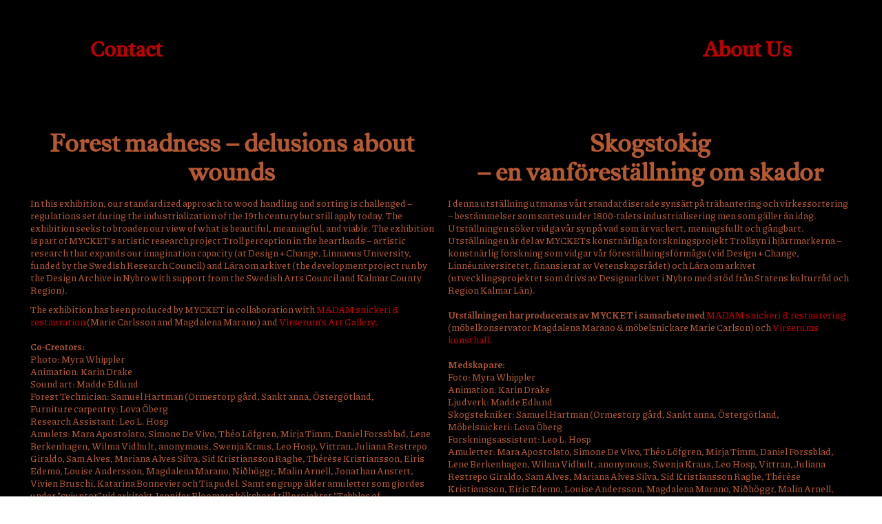

--- FILE ---
content_type: text/html; charset=UTF-8
request_url: https://mycket.org/Forest-madness-Skogstokig
body_size: 53276
content:
<!DOCTYPE html>
<!-- 

        Running on cargo.site

-->
<html lang="en" data-predefined-style="true" data-css-presets="true" data-css-preset data-typography-preset>
	<head>
<script>
				var __cargo_context__ = 'live';
				var __cargo_js_ver__ = 'c=2837859173';
				var __cargo_maint__ = false;
				
				
			</script>
					<meta http-equiv="X-UA-Compatible" content="IE=edge,chrome=1">
		<meta http-equiv="Content-Type" content="text/html; charset=utf-8">
		<meta name="viewport" content="initial-scale=1.0, maximum-scale=1.0, user-scalable=no">
		
			<meta name="robots" content="index,follow">
		<title>Forest madness / Skogstokig  — MYCKET </title>
		<meta name="description" content="Forest madness – delusions about wounds In this exhibition, our standardized approach to wood handling and sorting is challenged – regulations set during...">
				<meta name="twitter:card" content="summary_large_image">
		<meta name="twitter:title" content="Forest madness / Skogstokig  — MYCKET ">
		<meta name="twitter:description" content="Forest madness – delusions about wounds In this exhibition, our standardized approach to wood handling and sorting is challenged – regulations set during...">
		<meta name="twitter:image" content="https://freight.cargo.site/w/1200/i/1d9bfc62a052d4a895af23720ffbdfca44612ae015f4647f2b0d0dcdaea61f77/tra-projekt-februari-073.jpg">
		<meta property="og:locale" content="en_US">
		<meta property="og:title" content="Forest madness / Skogstokig  — MYCKET ">
		<meta property="og:description" content="Forest madness – delusions about wounds In this exhibition, our standardized approach to wood handling and sorting is challenged – regulations set during...">
		<meta property="og:url" content="https://mycket.org/Forest-madness-Skogstokig">
		<meta property="og:image" content="https://freight.cargo.site/w/1200/i/1d9bfc62a052d4a895af23720ffbdfca44612ae015f4647f2b0d0dcdaea61f77/tra-projekt-februari-073.jpg">
		<meta property="og:type" content="website">

		<link rel="preconnect" href="https://static.cargo.site" crossorigin>
		<link rel="preconnect" href="https://freight.cargo.site" crossorigin>

		<link rel="preconnect" href="https://fonts.gstatic.com" crossorigin>
				<link rel="preconnect" href="https://type.cargo.site" crossorigin>

		<!--<link rel="preload" href="https://static.cargo.site/assets/social/IconFont-Regular-0.9.3.woff2" as="font" type="font/woff" crossorigin>-->

		

		<link href="https://freight.cargo.site/t/original/i/f4a1de3ae37ca0a21315fe5a749313829abbd597a16f00bc8aa05217d9093ee1/icons8-heart-24.ico" rel="shortcut icon">
		<link href="https://mycket.org/rss" rel="alternate" type="application/rss+xml" title="MYCKET  feed">

		<link href="//fonts.googleapis.com/css?family=Piazzolla:100,100italic,200,200italic,300,300italic,400,400italic,500,500italic,600,600italic,700,700italic,800,800italic,900,900italic|Space Mono:400,400italic,700,700italic&c=2837859173&" id="" rel="stylesheet" type="text/css" />
<link href="https://mycket.org/stylesheet?c=2837859173&1709626900" id="member_stylesheet" rel="stylesheet" type="text/css" />
<style id="">@font-face{font-family:Icons;src:url(https://static.cargo.site/assets/social/IconFont-Regular-0.9.3.woff2);unicode-range:U+E000-E15C,U+F0000,U+FE0E}@font-face{font-family:Icons;src:url(https://static.cargo.site/assets/social/IconFont-Regular-0.9.3.woff2);font-weight:240;unicode-range:U+E000-E15C,U+F0000,U+FE0E}@font-face{font-family:Icons;src:url(https://static.cargo.site/assets/social/IconFont-Regular-0.9.3.woff2);unicode-range:U+E000-E15C,U+F0000,U+FE0E;font-weight:400}@font-face{font-family:Icons;src:url(https://static.cargo.site/assets/social/IconFont-Regular-0.9.3.woff2);unicode-range:U+E000-E15C,U+F0000,U+FE0E;font-weight:600}@font-face{font-family:Icons;src:url(https://static.cargo.site/assets/social/IconFont-Regular-0.9.3.woff2);unicode-range:U+E000-E15C,U+F0000,U+FE0E;font-weight:800}@font-face{font-family:Icons;src:url(https://static.cargo.site/assets/social/IconFont-Regular-0.9.3.woff2);unicode-range:U+E000-E15C,U+F0000,U+FE0E;font-style:italic}@font-face{font-family:Icons;src:url(https://static.cargo.site/assets/social/IconFont-Regular-0.9.3.woff2);unicode-range:U+E000-E15C,U+F0000,U+FE0E;font-weight:200;font-style:italic}@font-face{font-family:Icons;src:url(https://static.cargo.site/assets/social/IconFont-Regular-0.9.3.woff2);unicode-range:U+E000-E15C,U+F0000,U+FE0E;font-weight:400;font-style:italic}@font-face{font-family:Icons;src:url(https://static.cargo.site/assets/social/IconFont-Regular-0.9.3.woff2);unicode-range:U+E000-E15C,U+F0000,U+FE0E;font-weight:600;font-style:italic}@font-face{font-family:Icons;src:url(https://static.cargo.site/assets/social/IconFont-Regular-0.9.3.woff2);unicode-range:U+E000-E15C,U+F0000,U+FE0E;font-weight:800;font-style:italic}body.iconfont-loading,body.iconfont-loading *{color:transparent!important}body{-moz-osx-font-smoothing:grayscale;-webkit-font-smoothing:antialiased;-webkit-text-size-adjust:none}body.no-scroll{overflow:hidden}/*!
 * Content
 */.page{word-wrap:break-word}:focus{outline:0}.pointer-events-none{pointer-events:none}.pointer-events-auto{pointer-events:auto}.pointer-events-none .page_content .audio-player,.pointer-events-none .page_content .shop_product,.pointer-events-none .page_content a,.pointer-events-none .page_content audio,.pointer-events-none .page_content button,.pointer-events-none .page_content details,.pointer-events-none .page_content iframe,.pointer-events-none .page_content img,.pointer-events-none .page_content input,.pointer-events-none .page_content video{pointer-events:auto}.pointer-events-none .page_content *>a,.pointer-events-none .page_content>a{position:relative}s *{text-transform:inherit}#toolset{position:fixed;bottom:10px;right:10px;z-index:8}.mobile #toolset,.template_site_inframe #toolset{display:none}#toolset a{display:block;height:24px;width:24px;margin:0;padding:0;text-decoration:none;background:rgba(0,0,0,.2)}#toolset a:hover{background:rgba(0,0,0,.8)}[data-adminview] #toolset a,[data-adminview] #toolset_admin a{background:rgba(0,0,0,.04);pointer-events:none;cursor:default}#toolset_admin a:active{background:rgba(0,0,0,.7)}#toolset_admin a svg>*{transform:scale(1.1) translate(0,-.5px);transform-origin:50% 50%}#toolset_admin a svg{pointer-events:none;width:100%!important;height:auto!important}#following-container{overflow:auto;-webkit-overflow-scrolling:touch}#following-container iframe{height:100%;width:100%;position:absolute;top:0;left:0;right:0;bottom:0}:root{--following-width:-400px;--following-animation-duration:450ms}@keyframes following-open{0%{transform:translateX(0)}100%{transform:translateX(var(--following-width))}}@keyframes following-open-inverse{0%{transform:translateX(0)}100%{transform:translateX(calc(-1 * var(--following-width)))}}@keyframes following-close{0%{transform:translateX(var(--following-width))}100%{transform:translateX(0)}}@keyframes following-close-inverse{0%{transform:translateX(calc(-1 * var(--following-width)))}100%{transform:translateX(0)}}body.animate-left{animation:following-open var(--following-animation-duration);animation-fill-mode:both;animation-timing-function:cubic-bezier(.24,1,.29,1)}#following-container.animate-left{animation:following-close-inverse var(--following-animation-duration);animation-fill-mode:both;animation-timing-function:cubic-bezier(.24,1,.29,1)}#following-container.animate-left #following-frame{animation:following-close var(--following-animation-duration);animation-fill-mode:both;animation-timing-function:cubic-bezier(.24,1,.29,1)}body.animate-right{animation:following-close var(--following-animation-duration);animation-fill-mode:both;animation-timing-function:cubic-bezier(.24,1,.29,1)}#following-container.animate-right{animation:following-open-inverse var(--following-animation-duration);animation-fill-mode:both;animation-timing-function:cubic-bezier(.24,1,.29,1)}#following-container.animate-right #following-frame{animation:following-open var(--following-animation-duration);animation-fill-mode:both;animation-timing-function:cubic-bezier(.24,1,.29,1)}.slick-slider{position:relative;display:block;-moz-box-sizing:border-box;box-sizing:border-box;-webkit-user-select:none;-moz-user-select:none;-ms-user-select:none;user-select:none;-webkit-touch-callout:none;-khtml-user-select:none;-ms-touch-action:pan-y;touch-action:pan-y;-webkit-tap-highlight-color:transparent}.slick-list{position:relative;display:block;overflow:hidden;margin:0;padding:0}.slick-list:focus{outline:0}.slick-list.dragging{cursor:pointer;cursor:hand}.slick-slider .slick-list,.slick-slider .slick-track{transform:translate3d(0,0,0);will-change:transform}.slick-track{position:relative;top:0;left:0;display:block}.slick-track:after,.slick-track:before{display:table;content:'';width:1px;height:1px;margin-top:-1px;margin-left:-1px}.slick-track:after{clear:both}.slick-loading .slick-track{visibility:hidden}.slick-slide{display:none;float:left;height:100%;min-height:1px}[dir=rtl] .slick-slide{float:right}.content .slick-slide img{display:inline-block}.content .slick-slide img:not(.image-zoom){cursor:pointer}.content .scrub .slick-list,.content .scrub .slick-slide img:not(.image-zoom){cursor:ew-resize}body.slideshow-scrub-dragging *{cursor:ew-resize!important}.content .slick-slide img:not([src]),.content .slick-slide img[src='']{width:100%;height:auto}.slick-slide.slick-loading img{display:none}.slick-slide.dragging img{pointer-events:none}.slick-initialized .slick-slide{display:block}.slick-loading .slick-slide{visibility:hidden}.slick-vertical .slick-slide{display:block;height:auto;border:1px solid transparent}.slick-arrow.slick-hidden{display:none}.slick-arrow{position:absolute;z-index:9;width:0;top:0;height:100%;cursor:pointer;will-change:opacity;-webkit-transition:opacity 333ms cubic-bezier(.4,0,.22,1);transition:opacity 333ms cubic-bezier(.4,0,.22,1)}.slick-arrow.hidden{opacity:0}.slick-arrow svg{position:absolute;width:36px;height:36px;top:0;left:0;right:0;bottom:0;margin:auto;transform:translate(.25px,.25px)}.slick-arrow svg.right-arrow{transform:translate(.25px,.25px) scaleX(-1)}.slick-arrow svg:active{opacity:.75}.slick-arrow svg .arrow-shape{fill:none!important;stroke:#fff;stroke-linecap:square}.slick-arrow svg .arrow-outline{fill:none!important;stroke-width:2.5px;stroke:rgba(0,0,0,.6);stroke-linecap:square}.slick-arrow.slick-next{right:0;text-align:right}.slick-next svg,.wallpaper-navigation .slick-next svg{margin-right:10px}.mobile .slick-next svg{margin-right:10px}.slick-arrow.slick-prev{text-align:left}.slick-prev svg,.wallpaper-navigation .slick-prev svg{margin-left:10px}.mobile .slick-prev svg{margin-left:10px}.loading_animation{display:none;vertical-align:middle;z-index:15;line-height:0;pointer-events:none;border-radius:100%}.loading_animation.hidden{display:none}.loading_animation.pulsing{opacity:0;display:inline-block;animation-delay:.1s;-webkit-animation-delay:.1s;-moz-animation-delay:.1s;animation-duration:12s;animation-iteration-count:infinite;animation:fade-pulse-in .5s ease-in-out;-moz-animation:fade-pulse-in .5s ease-in-out;-webkit-animation:fade-pulse-in .5s ease-in-out;-webkit-animation-fill-mode:forwards;-moz-animation-fill-mode:forwards;animation-fill-mode:forwards}.loading_animation.pulsing.no-delay{animation-delay:0s;-webkit-animation-delay:0s;-moz-animation-delay:0s}.loading_animation div{border-radius:100%}.loading_animation div svg{max-width:100%;height:auto}.loading_animation div,.loading_animation div svg{width:20px;height:20px}.loading_animation.full-width svg{width:100%;height:auto}.loading_animation.full-width.big svg{width:100px;height:100px}.loading_animation div svg>*{fill:#ccc}.loading_animation div{-webkit-animation:spin-loading 12s ease-out;-webkit-animation-iteration-count:infinite;-moz-animation:spin-loading 12s ease-out;-moz-animation-iteration-count:infinite;animation:spin-loading 12s ease-out;animation-iteration-count:infinite}.loading_animation.hidden{display:none}[data-backdrop] .loading_animation{position:absolute;top:15px;left:15px;z-index:99}.loading_animation.position-absolute.middle{top:calc(50% - 10px);left:calc(50% - 10px)}.loading_animation.position-absolute.topleft{top:0;left:0}.loading_animation.position-absolute.middleright{top:calc(50% - 10px);right:1rem}.loading_animation.position-absolute.middleleft{top:calc(50% - 10px);left:1rem}.loading_animation.gray div svg>*{fill:#999}.loading_animation.gray-dark div svg>*{fill:#666}.loading_animation.gray-darker div svg>*{fill:#555}.loading_animation.gray-light div svg>*{fill:#ccc}.loading_animation.white div svg>*{fill:rgba(255,255,255,.85)}.loading_animation.blue div svg>*{fill:#698fff}.loading_animation.inline{display:inline-block;margin-bottom:.5ex}.loading_animation.inline.left{margin-right:.5ex}@-webkit-keyframes fade-pulse-in{0%{opacity:0}50%{opacity:.5}100%{opacity:1}}@-moz-keyframes fade-pulse-in{0%{opacity:0}50%{opacity:.5}100%{opacity:1}}@keyframes fade-pulse-in{0%{opacity:0}50%{opacity:.5}100%{opacity:1}}@-webkit-keyframes pulsate{0%{opacity:1}50%{opacity:0}100%{opacity:1}}@-moz-keyframes pulsate{0%{opacity:1}50%{opacity:0}100%{opacity:1}}@keyframes pulsate{0%{opacity:1}50%{opacity:0}100%{opacity:1}}@-webkit-keyframes spin-loading{0%{transform:rotate(0)}9%{transform:rotate(1050deg)}18%{transform:rotate(-1090deg)}20%{transform:rotate(-1080deg)}23%{transform:rotate(-1080deg)}28%{transform:rotate(-1095deg)}29%{transform:rotate(-1065deg)}34%{transform:rotate(-1080deg)}35%{transform:rotate(-1050deg)}40%{transform:rotate(-1065deg)}41%{transform:rotate(-1035deg)}44%{transform:rotate(-1035deg)}47%{transform:rotate(-2160deg)}50%{transform:rotate(-2160deg)}56%{transform:rotate(45deg)}60%{transform:rotate(45deg)}80%{transform:rotate(6120deg)}100%{transform:rotate(0)}}@keyframes spin-loading{0%{transform:rotate(0)}9%{transform:rotate(1050deg)}18%{transform:rotate(-1090deg)}20%{transform:rotate(-1080deg)}23%{transform:rotate(-1080deg)}28%{transform:rotate(-1095deg)}29%{transform:rotate(-1065deg)}34%{transform:rotate(-1080deg)}35%{transform:rotate(-1050deg)}40%{transform:rotate(-1065deg)}41%{transform:rotate(-1035deg)}44%{transform:rotate(-1035deg)}47%{transform:rotate(-2160deg)}50%{transform:rotate(-2160deg)}56%{transform:rotate(45deg)}60%{transform:rotate(45deg)}80%{transform:rotate(6120deg)}100%{transform:rotate(0)}}[grid-row]{align-items:flex-start;box-sizing:border-box;display:-webkit-box;display:-webkit-flex;display:-ms-flexbox;display:flex;-webkit-flex-wrap:wrap;-ms-flex-wrap:wrap;flex-wrap:wrap}[grid-col]{box-sizing:border-box}[grid-row] [grid-col].empty:after{content:"\0000A0";cursor:text}body.mobile[data-adminview=content-editproject] [grid-row] [grid-col].empty:after{display:none}[grid-col=auto]{-webkit-box-flex:1;-webkit-flex:1;-ms-flex:1;flex:1}[grid-col=x12]{width:100%}[grid-col=x11]{width:50%}[grid-col=x10]{width:33.33%}[grid-col=x9]{width:25%}[grid-col=x8]{width:20%}[grid-col=x7]{width:16.666666667%}[grid-col=x6]{width:14.285714286%}[grid-col=x5]{width:12.5%}[grid-col=x4]{width:11.111111111%}[grid-col=x3]{width:10%}[grid-col=x2]{width:9.090909091%}[grid-col=x1]{width:8.333333333%}[grid-col="1"]{width:8.33333%}[grid-col="2"]{width:16.66667%}[grid-col="3"]{width:25%}[grid-col="4"]{width:33.33333%}[grid-col="5"]{width:41.66667%}[grid-col="6"]{width:50%}[grid-col="7"]{width:58.33333%}[grid-col="8"]{width:66.66667%}[grid-col="9"]{width:75%}[grid-col="10"]{width:83.33333%}[grid-col="11"]{width:91.66667%}[grid-col="12"]{width:100%}body.mobile [grid-responsive] [grid-col]{width:100%;-webkit-box-flex:none;-webkit-flex:none;-ms-flex:none;flex:none}[data-ce-host=true][contenteditable=true] [grid-pad]{pointer-events:none}[data-ce-host=true][contenteditable=true] [grid-pad]>*{pointer-events:auto}[grid-pad="0"]{padding:0}[grid-pad="0.25"]{padding:.125rem}[grid-pad="0.5"]{padding:.25rem}[grid-pad="0.75"]{padding:.375rem}[grid-pad="1"]{padding:.5rem}[grid-pad="1.25"]{padding:.625rem}[grid-pad="1.5"]{padding:.75rem}[grid-pad="1.75"]{padding:.875rem}[grid-pad="2"]{padding:1rem}[grid-pad="2.5"]{padding:1.25rem}[grid-pad="3"]{padding:1.5rem}[grid-pad="3.5"]{padding:1.75rem}[grid-pad="4"]{padding:2rem}[grid-pad="5"]{padding:2.5rem}[grid-pad="6"]{padding:3rem}[grid-pad="7"]{padding:3.5rem}[grid-pad="8"]{padding:4rem}[grid-pad="9"]{padding:4.5rem}[grid-pad="10"]{padding:5rem}[grid-gutter="0"]{margin:0}[grid-gutter="0.5"]{margin:-.25rem}[grid-gutter="1"]{margin:-.5rem}[grid-gutter="1.5"]{margin:-.75rem}[grid-gutter="2"]{margin:-1rem}[grid-gutter="2.5"]{margin:-1.25rem}[grid-gutter="3"]{margin:-1.5rem}[grid-gutter="3.5"]{margin:-1.75rem}[grid-gutter="4"]{margin:-2rem}[grid-gutter="5"]{margin:-2.5rem}[grid-gutter="6"]{margin:-3rem}[grid-gutter="7"]{margin:-3.5rem}[grid-gutter="8"]{margin:-4rem}[grid-gutter="10"]{margin:-5rem}[grid-gutter="12"]{margin:-6rem}[grid-gutter="14"]{margin:-7rem}[grid-gutter="16"]{margin:-8rem}[grid-gutter="18"]{margin:-9rem}[grid-gutter="20"]{margin:-10rem}small{max-width:100%;text-decoration:inherit}img:not([src]),img[src='']{outline:1px solid rgba(177,177,177,.4);outline-offset:-1px;content:url([data-uri])}img.image-zoom{cursor:-webkit-zoom-in;cursor:-moz-zoom-in;cursor:zoom-in}#imprimatur{color:#333;font-size:10px;font-family:-apple-system,BlinkMacSystemFont,"Segoe UI",Roboto,Oxygen,Ubuntu,Cantarell,"Open Sans","Helvetica Neue",sans-serif,"Sans Serif",Icons;/*!System*/position:fixed;opacity:.3;right:-28px;bottom:160px;transform:rotate(270deg);-ms-transform:rotate(270deg);-webkit-transform:rotate(270deg);z-index:8;text-transform:uppercase;color:#999;opacity:.5;padding-bottom:2px;text-decoration:none}.mobile #imprimatur{display:none}bodycopy cargo-link a{font-family:-apple-system,BlinkMacSystemFont,"Segoe UI",Roboto,Oxygen,Ubuntu,Cantarell,"Open Sans","Helvetica Neue",sans-serif,"Sans Serif",Icons;/*!System*/font-size:12px;font-style:normal;font-weight:400;transform:rotate(270deg);text-decoration:none;position:fixed!important;right:-27px;bottom:100px;text-decoration:none;letter-spacing:normal;background:0 0;border:0;border-bottom:0;outline:0}/*! PhotoSwipe Default UI CSS by Dmitry Semenov | photoswipe.com | MIT license */.pswp--has_mouse .pswp__button--arrow--left,.pswp--has_mouse .pswp__button--arrow--right,.pswp__ui{visibility:visible}.pswp--minimal--dark .pswp__top-bar,.pswp__button{background:0 0}.pswp,.pswp__bg,.pswp__container,.pswp__img--placeholder,.pswp__zoom-wrap,.quick-view-navigation{-webkit-backface-visibility:hidden}.pswp__button{cursor:pointer;opacity:1;-webkit-appearance:none;transition:opacity .2s;-webkit-box-shadow:none;box-shadow:none}.pswp__button-close>svg{top:10px;right:10px;margin-left:auto}.pswp--touch .quick-view-navigation{display:none}.pswp__ui{-webkit-font-smoothing:auto;opacity:1;z-index:1550}.quick-view-navigation{will-change:opacity;-webkit-transition:opacity 333ms cubic-bezier(.4,0,.22,1);transition:opacity 333ms cubic-bezier(.4,0,.22,1)}.quick-view-navigation .pswp__group .pswp__button{pointer-events:auto}.pswp__button>svg{position:absolute;width:36px;height:36px}.quick-view-navigation .pswp__group:active svg{opacity:.75}.pswp__button svg .shape-shape{fill:#fff}.pswp__button svg .shape-outline{fill:#000}.pswp__button-prev>svg{top:0;bottom:0;left:10px;margin:auto}.pswp__button-next>svg{top:0;bottom:0;right:10px;margin:auto}.quick-view-navigation .pswp__group .pswp__button-prev{position:absolute;left:0;top:0;width:0;height:100%}.quick-view-navigation .pswp__group .pswp__button-next{position:absolute;right:0;top:0;width:0;height:100%}.quick-view-navigation .close-button,.quick-view-navigation .left-arrow,.quick-view-navigation .right-arrow{transform:translate(.25px,.25px)}.quick-view-navigation .right-arrow{transform:translate(.25px,.25px) scaleX(-1)}.pswp__button svg .shape-outline{fill:transparent!important;stroke:#000;stroke-width:2.5px;stroke-linecap:square}.pswp__button svg .shape-shape{fill:transparent!important;stroke:#fff;stroke-width:1.5px;stroke-linecap:square}.pswp__bg,.pswp__scroll-wrap,.pswp__zoom-wrap{width:100%;position:absolute}.quick-view-navigation .pswp__group .pswp__button-close{margin:0}.pswp__container,.pswp__item,.pswp__zoom-wrap{right:0;bottom:0;top:0;position:absolute;left:0}.pswp__ui--hidden .pswp__button{opacity:.001}.pswp__ui--hidden .pswp__button,.pswp__ui--hidden .pswp__button *{pointer-events:none}.pswp .pswp__ui.pswp__ui--displaynone{display:none}.pswp__element--disabled{display:none!important}/*! PhotoSwipe main CSS by Dmitry Semenov | photoswipe.com | MIT license */.pswp{position:fixed;display:none;height:100%;width:100%;top:0;left:0;right:0;bottom:0;margin:auto;-ms-touch-action:none;touch-action:none;z-index:9999999;-webkit-text-size-adjust:100%;line-height:initial;letter-spacing:initial;outline:0}.pswp img{max-width:none}.pswp--zoom-disabled .pswp__img{cursor:default!important}.pswp--animate_opacity{opacity:.001;will-change:opacity;-webkit-transition:opacity 333ms cubic-bezier(.4,0,.22,1);transition:opacity 333ms cubic-bezier(.4,0,.22,1)}.pswp--open{display:block}.pswp--zoom-allowed .pswp__img{cursor:-webkit-zoom-in;cursor:-moz-zoom-in;cursor:zoom-in}.pswp--zoomed-in .pswp__img{cursor:-webkit-grab;cursor:-moz-grab;cursor:grab}.pswp--dragging .pswp__img{cursor:-webkit-grabbing;cursor:-moz-grabbing;cursor:grabbing}.pswp__bg{left:0;top:0;height:100%;opacity:0;transform:translateZ(0);will-change:opacity}.pswp__scroll-wrap{left:0;top:0;height:100%}.pswp__container,.pswp__zoom-wrap{-ms-touch-action:none;touch-action:none}.pswp__container,.pswp__img{-webkit-user-select:none;-moz-user-select:none;-ms-user-select:none;user-select:none;-webkit-tap-highlight-color:transparent;-webkit-touch-callout:none}.pswp__zoom-wrap{-webkit-transform-origin:left top;-ms-transform-origin:left top;transform-origin:left top;-webkit-transition:-webkit-transform 222ms cubic-bezier(.4,0,.22,1);transition:transform 222ms cubic-bezier(.4,0,.22,1)}.pswp__bg{-webkit-transition:opacity 222ms cubic-bezier(.4,0,.22,1);transition:opacity 222ms cubic-bezier(.4,0,.22,1)}.pswp--animated-in .pswp__bg,.pswp--animated-in .pswp__zoom-wrap{-webkit-transition:none;transition:none}.pswp--hide-overflow .pswp__scroll-wrap,.pswp--hide-overflow.pswp{overflow:hidden}.pswp__img{position:absolute;width:auto;height:auto;top:0;left:0}.pswp__img--placeholder--blank{background:#222}.pswp--ie .pswp__img{width:100%!important;height:auto!important;left:0;top:0}.pswp__ui--idle{opacity:0}.pswp__error-msg{position:absolute;left:0;top:50%;width:100%;text-align:center;font-size:14px;line-height:16px;margin-top:-8px;color:#ccc}.pswp__error-msg a{color:#ccc;text-decoration:underline}.pswp__error-msg{font-family:-apple-system,BlinkMacSystemFont,"Segoe UI",Roboto,Oxygen,Ubuntu,Cantarell,"Open Sans","Helvetica Neue",sans-serif}.quick-view.mouse-down .iframe-item{pointer-events:none!important}.quick-view-caption-positioner{pointer-events:none;width:100%;height:100%}.quick-view-caption-wrapper{margin:auto;position:absolute;bottom:0;left:0;right:0}.quick-view-horizontal-align-left .quick-view-caption-wrapper{margin-left:0}.quick-view-horizontal-align-right .quick-view-caption-wrapper{margin-right:0}[data-quick-view-caption]{transition:.1s opacity ease-in-out;position:absolute;bottom:0;left:0;right:0}.quick-view-horizontal-align-left [data-quick-view-caption]{text-align:left}.quick-view-horizontal-align-right [data-quick-view-caption]{text-align:right}.quick-view-caption{transition:.1s opacity ease-in-out}.quick-view-caption>*{display:inline-block}.quick-view-caption *{pointer-events:auto}.quick-view-caption.hidden{opacity:0}.shop_product .dropdown_wrapper{flex:0 0 100%;position:relative}.shop_product select{appearance:none;-moz-appearance:none;-webkit-appearance:none;outline:0;-webkit-font-smoothing:antialiased;-moz-osx-font-smoothing:grayscale;cursor:pointer;border-radius:0;white-space:nowrap;overflow:hidden!important;text-overflow:ellipsis}.shop_product select.dropdown::-ms-expand{display:none}.shop_product a{cursor:pointer;border-bottom:none;text-decoration:none}.shop_product a.out-of-stock{pointer-events:none}body.audio-player-dragging *{cursor:ew-resize!important}.audio-player{display:inline-flex;flex:1 0 calc(100% - 2px);width:calc(100% - 2px)}.audio-player .button{height:100%;flex:0 0 3.3rem;display:flex}.audio-player .separator{left:3.3rem;height:100%}.audio-player .buffer{width:0%;height:100%;transition:left .3s linear,width .3s linear}.audio-player.seeking .buffer{transition:left 0s,width 0s}.audio-player.seeking{user-select:none;-webkit-user-select:none;cursor:ew-resize}.audio-player.seeking *{user-select:none;-webkit-user-select:none;cursor:ew-resize}.audio-player .bar{overflow:hidden;display:flex;justify-content:space-between;align-content:center;flex-grow:1}.audio-player .progress{width:0%;height:100%;transition:width .3s linear}.audio-player.seeking .progress{transition:width 0s}.audio-player .pause,.audio-player .play{cursor:pointer;height:100%}.audio-player .note-icon{margin:auto 0;order:2;flex:0 1 auto}.audio-player .title{white-space:nowrap;overflow:hidden;text-overflow:ellipsis;pointer-events:none;user-select:none;padding:.5rem 0 .5rem 1rem;margin:auto auto auto 0;flex:0 3 auto;min-width:0;width:100%}.audio-player .total-time{flex:0 1 auto;margin:auto 0}.audio-player .current-time,.audio-player .play-text{flex:0 1 auto;margin:auto 0}.audio-player .stream-anim{user-select:none;margin:auto auto auto 0}.audio-player .stream-anim span{display:inline-block}.audio-player .buffer,.audio-player .current-time,.audio-player .note-svg,.audio-player .play-text,.audio-player .separator,.audio-player .total-time{user-select:none;pointer-events:none}.audio-player .buffer,.audio-player .play-text,.audio-player .progress{position:absolute}.audio-player,.audio-player .bar,.audio-player .button,.audio-player .current-time,.audio-player .note-icon,.audio-player .pause,.audio-player .play,.audio-player .total-time{position:relative}body.mobile .audio-player,body.mobile .audio-player *{-webkit-touch-callout:none}#standalone-admin-frame{border:0;width:400px;position:absolute;right:0;top:0;height:100vh;z-index:99}body[standalone-admin=true] #standalone-admin-frame{transform:translate(0,0)}body[standalone-admin=true] .main_container{width:calc(100% - 400px)}body[standalone-admin=false] #standalone-admin-frame{transform:translate(100%,0)}body[standalone-admin=false] .main_container{width:100%}.toggle_standaloneAdmin{position:fixed;top:0;right:400px;height:40px;width:40px;z-index:999;cursor:pointer;background-color:rgba(0,0,0,.4)}.toggle_standaloneAdmin:active{opacity:.7}body[standalone-admin=false] .toggle_standaloneAdmin{right:0}.toggle_standaloneAdmin *{color:#fff;fill:#fff}.toggle_standaloneAdmin svg{padding:6px;width:100%;height:100%;opacity:.85}body[standalone-admin=false] .toggle_standaloneAdmin #close,body[standalone-admin=true] .toggle_standaloneAdmin #backdropsettings{display:none}.toggle_standaloneAdmin>div{width:100%;height:100%}#admin_toggle_button{position:fixed;top:50%;transform:translate(0,-50%);right:400px;height:36px;width:12px;z-index:999;cursor:pointer;background-color:rgba(0,0,0,.09);padding-left:2px;margin-right:5px}#admin_toggle_button .bar{content:'';background:rgba(0,0,0,.09);position:fixed;width:5px;bottom:0;top:0;z-index:10}#admin_toggle_button:active{background:rgba(0,0,0,.065)}#admin_toggle_button *{color:#fff;fill:#fff}#admin_toggle_button svg{padding:0;width:16px;height:36px;margin-left:1px;opacity:1}#admin_toggle_button svg *{fill:#fff;opacity:1}#admin_toggle_button[data-state=closed] .toggle_admin_close{display:none}#admin_toggle_button[data-state=closed],#admin_toggle_button[data-state=closed] .toggle_admin_open{width:20px;cursor:pointer;margin:0}#admin_toggle_button[data-state=closed] svg{margin-left:2px}#admin_toggle_button[data-state=open] .toggle_admin_open{display:none}select,select *{text-rendering:auto!important}b b{font-weight:inherit}*{-webkit-box-sizing:border-box;-moz-box-sizing:border-box;box-sizing:border-box}customhtml>*{position:relative;z-index:10}body,html{min-height:100vh;margin:0;padding:0}html{touch-action:manipulation;position:relative;background-color:#fff}.main_container{min-height:100vh;width:100%;overflow:hidden}.container{display:-webkit-box;display:-webkit-flex;display:-moz-box;display:-ms-flexbox;display:flex;-webkit-flex-wrap:wrap;-moz-flex-wrap:wrap;-ms-flex-wrap:wrap;flex-wrap:wrap;max-width:100%;width:100%;overflow:visible}.container{align-items:flex-start;-webkit-align-items:flex-start}.page{z-index:2}.page ul li>text-limit{display:block}.content,.content_container,.pinned{-webkit-flex:1 0 auto;-moz-flex:1 0 auto;-ms-flex:1 0 auto;flex:1 0 auto;max-width:100%}.content_container{width:100%}.content_container.full_height{min-height:100vh}.page_background{position:absolute;top:0;left:0;width:100%;height:100%}.page_container{position:relative;overflow:visible;width:100%}.backdrop{position:absolute;top:0;z-index:1;width:100%;height:100%;max-height:100vh}.backdrop>div{position:absolute;top:0;left:0;width:100%;height:100%;-webkit-backface-visibility:hidden;backface-visibility:hidden;transform:translate3d(0,0,0);contain:strict}[data-backdrop].backdrop>div[data-overflowing]{max-height:100vh;position:absolute;top:0;left:0}body.mobile [split-responsive]{display:flex;flex-direction:column}body.mobile [split-responsive] .container{width:100%;order:2}body.mobile [split-responsive] .backdrop{position:relative;height:50vh;width:100%;order:1}body.mobile [split-responsive] [data-auxiliary].backdrop{position:absolute;height:50vh;width:100%;order:1}.page{position:relative;z-index:2}img[data-align=left]{float:left}img[data-align=right]{float:right}[data-rotation]{transform-origin:center center}.content .page_content:not([contenteditable=true]) [data-draggable]{pointer-events:auto!important;backface-visibility:hidden}.preserve-3d{-moz-transform-style:preserve-3d;transform-style:preserve-3d}.content .page_content:not([contenteditable=true]) [data-draggable] iframe{pointer-events:none!important}.dragging-active iframe{pointer-events:none!important}.content .page_content:not([contenteditable=true]) [data-draggable]:active{opacity:1}.content .scroll-transition-fade{transition:transform 1s ease-in-out,opacity .8s ease-in-out}.content .scroll-transition-fade.below-viewport{opacity:0;transform:translateY(40px)}.mobile.full_width .page_container:not([split-layout]) .container_width{width:100%}[data-view=pinned_bottom] .bottom_pin_invisibility{visibility:hidden}.pinned{position:relative;width:100%}.pinned .page_container.accommodate:not(.fixed):not(.overlay){z-index:2}.pinned .page_container.overlay{position:absolute;z-index:4}.pinned .page_container.overlay.fixed{position:fixed}.pinned .page_container.overlay.fixed .page{max-height:100vh;-webkit-overflow-scrolling:touch}.pinned .page_container.overlay.fixed .page.allow-scroll{overflow-y:auto;overflow-x:hidden}.pinned .page_container.overlay.fixed .page.allow-scroll{align-items:flex-start;-webkit-align-items:flex-start}.pinned .page_container .page.allow-scroll::-webkit-scrollbar{width:0;background:0 0;display:none}.pinned.pinned_top .page_container.overlay{left:0;top:0}.pinned.pinned_bottom .page_container.overlay{left:0;bottom:0}div[data-container=set]:empty{margin-top:1px}.thumbnails{position:relative;z-index:1}[thumbnails=grid]{align-items:baseline}[thumbnails=justify] .thumbnail{box-sizing:content-box}[thumbnails][data-padding-zero] .thumbnail{margin-bottom:-1px}[thumbnails=montessori] .thumbnail{pointer-events:auto;position:absolute}[thumbnails] .thumbnail>a{display:block;text-decoration:none}[thumbnails=montessori]{height:0}[thumbnails][data-resizing],[thumbnails][data-resizing] *{cursor:nwse-resize}[thumbnails] .thumbnail .resize-handle{cursor:nwse-resize;width:26px;height:26px;padding:5px;position:absolute;opacity:.75;right:-1px;bottom:-1px;z-index:100}[thumbnails][data-resizing] .resize-handle{display:none}[thumbnails] .thumbnail .resize-handle svg{position:absolute;top:0;left:0}[thumbnails] .thumbnail .resize-handle:hover{opacity:1}[data-can-move].thumbnail .resize-handle svg .resize_path_outline{fill:#fff}[data-can-move].thumbnail .resize-handle svg .resize_path{fill:#000}[thumbnails=montessori] .thumbnail_sizer{height:0;width:100%;position:relative;padding-bottom:100%;pointer-events:none}[thumbnails] .thumbnail img{display:block;min-height:3px;margin-bottom:0}[thumbnails] .thumbnail img:not([src]),img[src=""]{margin:0!important;width:100%;min-height:3px;height:100%!important;position:absolute}[aspect-ratio="1x1"].thumb_image{height:0;padding-bottom:100%;overflow:hidden}[aspect-ratio="4x3"].thumb_image{height:0;padding-bottom:75%;overflow:hidden}[aspect-ratio="16x9"].thumb_image{height:0;padding-bottom:56.25%;overflow:hidden}[thumbnails] .thumb_image{width:100%;position:relative}[thumbnails][thumbnail-vertical-align=top]{align-items:flex-start}[thumbnails][thumbnail-vertical-align=middle]{align-items:center}[thumbnails][thumbnail-vertical-align=bottom]{align-items:baseline}[thumbnails][thumbnail-horizontal-align=left]{justify-content:flex-start}[thumbnails][thumbnail-horizontal-align=middle]{justify-content:center}[thumbnails][thumbnail-horizontal-align=right]{justify-content:flex-end}.thumb_image.default_image>svg{position:absolute;top:0;left:0;bottom:0;right:0;width:100%;height:100%}.thumb_image.default_image{outline:1px solid #ccc;outline-offset:-1px;position:relative}.mobile.full_width [data-view=Thumbnail] .thumbnails_width{width:100%}.content [data-draggable] a:active,.content [data-draggable] img:active{opacity:initial}.content .draggable-dragging{opacity:initial}[data-draggable].draggable_visible{visibility:visible}[data-draggable].draggable_hidden{visibility:hidden}.gallery_card [data-draggable],.marquee [data-draggable]{visibility:inherit}[data-draggable]{visibility:visible;background-color:rgba(0,0,0,.003)}#site_menu_panel_container .image-gallery:not(.initialized){height:0;padding-bottom:100%;min-height:initial}.image-gallery:not(.initialized){min-height:100vh;visibility:hidden;width:100%}.image-gallery .gallery_card img{display:block;width:100%;height:auto}.image-gallery .gallery_card{transform-origin:center}.image-gallery .gallery_card.dragging{opacity:.1;transform:initial!important}.image-gallery:not([image-gallery=slideshow]) .gallery_card iframe:only-child,.image-gallery:not([image-gallery=slideshow]) .gallery_card video:only-child{width:100%;height:100%;top:0;left:0;position:absolute}.image-gallery[image-gallery=slideshow] .gallery_card video[muted][autoplay]:not([controls]),.image-gallery[image-gallery=slideshow] .gallery_card video[muted][data-autoplay]:not([controls]){pointer-events:none}.image-gallery [image-gallery-pad="0"] video:only-child{object-fit:cover;height:calc(100% + 1px)}div.image-gallery>a,div.image-gallery>iframe,div.image-gallery>img,div.image-gallery>video{display:none}[image-gallery-row]{align-items:flex-start;box-sizing:border-box;display:-webkit-box;display:-webkit-flex;display:-ms-flexbox;display:flex;-webkit-flex-wrap:wrap;-ms-flex-wrap:wrap;flex-wrap:wrap}.image-gallery .gallery_card_image{width:100%;position:relative}[data-predefined-style=true] .image-gallery a.gallery_card{display:block;border:none}[image-gallery-col]{box-sizing:border-box}[image-gallery-col=x12]{width:100%}[image-gallery-col=x11]{width:50%}[image-gallery-col=x10]{width:33.33%}[image-gallery-col=x9]{width:25%}[image-gallery-col=x8]{width:20%}[image-gallery-col=x7]{width:16.666666667%}[image-gallery-col=x6]{width:14.285714286%}[image-gallery-col=x5]{width:12.5%}[image-gallery-col=x4]{width:11.111111111%}[image-gallery-col=x3]{width:10%}[image-gallery-col=x2]{width:9.090909091%}[image-gallery-col=x1]{width:8.333333333%}.content .page_content [image-gallery-pad].image-gallery{pointer-events:none}.content .page_content [image-gallery-pad].image-gallery .gallery_card_image>*,.content .page_content [image-gallery-pad].image-gallery .gallery_image_caption{pointer-events:auto}.content .page_content [image-gallery-pad="0"]{padding:0}.content .page_content [image-gallery-pad="0.25"]{padding:.125rem}.content .page_content [image-gallery-pad="0.5"]{padding:.25rem}.content .page_content [image-gallery-pad="0.75"]{padding:.375rem}.content .page_content [image-gallery-pad="1"]{padding:.5rem}.content .page_content [image-gallery-pad="1.25"]{padding:.625rem}.content .page_content [image-gallery-pad="1.5"]{padding:.75rem}.content .page_content [image-gallery-pad="1.75"]{padding:.875rem}.content .page_content [image-gallery-pad="2"]{padding:1rem}.content .page_content [image-gallery-pad="2.5"]{padding:1.25rem}.content .page_content [image-gallery-pad="3"]{padding:1.5rem}.content .page_content [image-gallery-pad="3.5"]{padding:1.75rem}.content .page_content [image-gallery-pad="4"]{padding:2rem}.content .page_content [image-gallery-pad="5"]{padding:2.5rem}.content .page_content [image-gallery-pad="6"]{padding:3rem}.content .page_content [image-gallery-pad="7"]{padding:3.5rem}.content .page_content [image-gallery-pad="8"]{padding:4rem}.content .page_content [image-gallery-pad="9"]{padding:4.5rem}.content .page_content [image-gallery-pad="10"]{padding:5rem}.content .page_content [image-gallery-gutter="0"]{margin:0}.content .page_content [image-gallery-gutter="0.5"]{margin:-.25rem}.content .page_content [image-gallery-gutter="1"]{margin:-.5rem}.content .page_content [image-gallery-gutter="1.5"]{margin:-.75rem}.content .page_content [image-gallery-gutter="2"]{margin:-1rem}.content .page_content [image-gallery-gutter="2.5"]{margin:-1.25rem}.content .page_content [image-gallery-gutter="3"]{margin:-1.5rem}.content .page_content [image-gallery-gutter="3.5"]{margin:-1.75rem}.content .page_content [image-gallery-gutter="4"]{margin:-2rem}.content .page_content [image-gallery-gutter="5"]{margin:-2.5rem}.content .page_content [image-gallery-gutter="6"]{margin:-3rem}.content .page_content [image-gallery-gutter="7"]{margin:-3.5rem}.content .page_content [image-gallery-gutter="8"]{margin:-4rem}.content .page_content [image-gallery-gutter="10"]{margin:-5rem}.content .page_content [image-gallery-gutter="12"]{margin:-6rem}.content .page_content [image-gallery-gutter="14"]{margin:-7rem}.content .page_content [image-gallery-gutter="16"]{margin:-8rem}.content .page_content [image-gallery-gutter="18"]{margin:-9rem}.content .page_content [image-gallery-gutter="20"]{margin:-10rem}[image-gallery=slideshow]:not(.initialized)>*{min-height:1px;opacity:0;min-width:100%}[image-gallery=slideshow][data-constrained-by=height] [image-gallery-vertical-align].slick-track{align-items:flex-start}[image-gallery=slideshow] img.image-zoom:active{opacity:initial}[image-gallery=slideshow].slick-initialized .gallery_card{pointer-events:none}[image-gallery=slideshow].slick-initialized .gallery_card.slick-current{pointer-events:auto}[image-gallery=slideshow] .gallery_card:not(.has_caption){line-height:0}.content .page_content [image-gallery=slideshow].image-gallery>*{pointer-events:auto}.content [image-gallery=slideshow].image-gallery.slick-initialized .gallery_card{overflow:hidden;margin:0;display:flex;flex-flow:row wrap;flex-shrink:0}.content [image-gallery=slideshow].image-gallery.slick-initialized .gallery_card.slick-current{overflow:visible}[image-gallery=slideshow] .gallery_image_caption{opacity:1;transition:opacity .3s;-webkit-transition:opacity .3s;width:100%;margin-left:auto;margin-right:auto;clear:both}[image-gallery-horizontal-align=left] .gallery_image_caption{text-align:left}[image-gallery-horizontal-align=middle] .gallery_image_caption{text-align:center}[image-gallery-horizontal-align=right] .gallery_image_caption{text-align:right}[image-gallery=slideshow][data-slideshow-in-transition] .gallery_image_caption{opacity:0;transition:opacity .3s;-webkit-transition:opacity .3s}[image-gallery=slideshow] .gallery_card_image{width:initial;margin:0;display:inline-block}[image-gallery=slideshow] .gallery_card img{margin:0;display:block}[image-gallery=slideshow][data-exploded]{align-items:flex-start;box-sizing:border-box;display:-webkit-box;display:-webkit-flex;display:-ms-flexbox;display:flex;-webkit-flex-wrap:wrap;-ms-flex-wrap:wrap;flex-wrap:wrap;justify-content:flex-start;align-content:flex-start}[image-gallery=slideshow][data-exploded] .gallery_card{padding:1rem;width:16.666%}[image-gallery=slideshow][data-exploded] .gallery_card_image{height:0;display:block;width:100%}[image-gallery=grid]{align-items:baseline}[image-gallery=grid] .gallery_card.has_caption .gallery_card_image{display:block}[image-gallery=grid] [image-gallery-pad="0"].gallery_card{margin-bottom:-1px}[image-gallery=grid] .gallery_card img{margin:0}[image-gallery=columns] .gallery_card img{margin:0}[image-gallery=justify]{align-items:flex-start}[image-gallery=justify] .gallery_card img{margin:0}[image-gallery=montessori][image-gallery-row]{display:block}[image-gallery=montessori] a.gallery_card,[image-gallery=montessori] div.gallery_card{position:absolute;pointer-events:auto}[image-gallery=montessori][data-can-move] .gallery_card,[image-gallery=montessori][data-can-move] .gallery_card .gallery_card_image,[image-gallery=montessori][data-can-move] .gallery_card .gallery_card_image>*{cursor:move}[image-gallery=montessori]{position:relative;height:0}[image-gallery=freeform] .gallery_card{position:relative}[image-gallery=freeform] [image-gallery-pad="0"].gallery_card{margin-bottom:-1px}[image-gallery-vertical-align]{display:flex;flex-flow:row wrap}[image-gallery-vertical-align].slick-track{display:flex;flex-flow:row nowrap}.image-gallery .slick-list{margin-bottom:-.3px}[image-gallery-vertical-align=top]{align-content:flex-start;align-items:flex-start}[image-gallery-vertical-align=middle]{align-items:center;align-content:center}[image-gallery-vertical-align=bottom]{align-content:flex-end;align-items:flex-end}[image-gallery-horizontal-align=left]{justify-content:flex-start}[image-gallery-horizontal-align=middle]{justify-content:center}[image-gallery-horizontal-align=right]{justify-content:flex-end}.image-gallery[data-resizing],.image-gallery[data-resizing] *{cursor:nwse-resize!important}.image-gallery .gallery_card .resize-handle,.image-gallery .gallery_card .resize-handle *{cursor:nwse-resize!important}.image-gallery .gallery_card .resize-handle{width:26px;height:26px;padding:5px;position:absolute;opacity:.75;right:-1px;bottom:-1px;z-index:10}.image-gallery[data-resizing] .resize-handle{display:none}.image-gallery .gallery_card .resize-handle svg{cursor:nwse-resize!important;position:absolute;top:0;left:0}.image-gallery .gallery_card .resize-handle:hover{opacity:1}[data-can-move].gallery_card .resize-handle svg .resize_path_outline{fill:#fff}[data-can-move].gallery_card .resize-handle svg .resize_path{fill:#000}[image-gallery=montessori] .thumbnail_sizer{height:0;width:100%;position:relative;padding-bottom:100%;pointer-events:none}#site_menu_button{display:block;text-decoration:none;pointer-events:auto;z-index:9;vertical-align:top;cursor:pointer;box-sizing:content-box;font-family:Icons}#site_menu_button.custom_icon{padding:0;line-height:0}#site_menu_button.custom_icon img{width:100%;height:auto}#site_menu_wrapper.disabled #site_menu_button{display:none}#site_menu_wrapper.mobile_only #site_menu_button{display:none}body.mobile #site_menu_wrapper.mobile_only:not(.disabled) #site_menu_button:not(.active){display:block}#site_menu_panel_container[data-type=cargo_menu] #site_menu_panel{display:block;position:fixed;top:0;right:0;bottom:0;left:0;z-index:10;cursor:default}.site_menu{pointer-events:auto;position:absolute;z-index:11;top:0;bottom:0;line-height:0;max-width:400px;min-width:300px;font-size:20px;text-align:left;background:rgba(20,20,20,.95);padding:20px 30px 90px 30px;overflow-y:auto;overflow-x:hidden;display:-webkit-box;display:-webkit-flex;display:-ms-flexbox;display:flex;-webkit-box-orient:vertical;-webkit-box-direction:normal;-webkit-flex-direction:column;-ms-flex-direction:column;flex-direction:column;-webkit-box-pack:start;-webkit-justify-content:flex-start;-ms-flex-pack:start;justify-content:flex-start}body.mobile #site_menu_wrapper .site_menu{-webkit-overflow-scrolling:touch;min-width:auto;max-width:100%;width:100%;padding:20px}#site_menu_wrapper[data-sitemenu-position=bottom-left] #site_menu,#site_menu_wrapper[data-sitemenu-position=top-left] #site_menu{left:0}#site_menu_wrapper[data-sitemenu-position=bottom-right] #site_menu,#site_menu_wrapper[data-sitemenu-position=top-right] #site_menu{right:0}#site_menu_wrapper[data-type=page] .site_menu{right:0;left:0;width:100%;padding:0;margin:0;background:0 0}.site_menu_wrapper.open .site_menu{display:block}.site_menu div{display:block}.site_menu a{text-decoration:none;display:inline-block;color:rgba(255,255,255,.75);max-width:100%;overflow:hidden;white-space:nowrap;text-overflow:ellipsis;line-height:1.4}.site_menu div a.active{color:rgba(255,255,255,.4)}.site_menu div.set-link>a{font-weight:700}.site_menu div.hidden{display:none}.site_menu .close{display:block;position:absolute;top:0;right:10px;font-size:60px;line-height:50px;font-weight:200;color:rgba(255,255,255,.4);cursor:pointer;user-select:none}#site_menu_panel_container .page_container{position:relative;overflow:hidden;background:0 0;z-index:2}#site_menu_panel_container .site_menu_page_wrapper{position:fixed;top:0;left:0;overflow-y:auto;-webkit-overflow-scrolling:touch;height:100%;width:100%;z-index:100}#site_menu_panel_container .site_menu_page_wrapper .backdrop{pointer-events:none}#site_menu_panel_container #site_menu_page_overlay{position:fixed;top:0;right:0;bottom:0;left:0;cursor:default;z-index:1}#shop_button{display:block;text-decoration:none;pointer-events:auto;z-index:9;vertical-align:top;cursor:pointer;box-sizing:content-box;font-family:Icons}#shop_button.custom_icon{padding:0;line-height:0}#shop_button.custom_icon img{width:100%;height:auto}#shop_button.disabled{display:none}.loading[data-loading]{display:none;position:fixed;bottom:8px;left:8px;z-index:100}.new_site_button_wrapper{font-size:1.8rem;font-weight:400;color:rgba(0,0,0,.85);font-family:-apple-system,BlinkMacSystemFont,'Segoe UI',Roboto,Oxygen,Ubuntu,Cantarell,'Open Sans','Helvetica Neue',sans-serif,'Sans Serif',Icons;font-style:normal;line-height:1.4;color:#fff;position:fixed;bottom:0;right:0;z-index:999}body.template_site #toolset{display:none!important}body.mobile .new_site_button{display:none}.new_site_button{display:flex;height:44px;cursor:pointer}.new_site_button .plus{width:44px;height:100%}.new_site_button .plus svg{width:100%;height:100%}.new_site_button .plus svg line{stroke:#000;stroke-width:2px}.new_site_button .plus:after,.new_site_button .plus:before{content:'';width:30px;height:2px}.new_site_button .text{background:#0fce83;display:none;padding:7.5px 15px 7.5px 15px;height:100%;font-size:20px;color:#222}.new_site_button:active{opacity:.8}.new_site_button.show_full .text{display:block}.new_site_button.show_full .plus{display:none}html:not(.admin-wrapper) .template_site #confirm_modal [data-progress] .progress-indicator:after{content:'Generating Site...';padding:7.5px 15px;right:-200px;color:#000}bodycopy svg.marker-overlay,bodycopy svg.marker-overlay *{transform-origin:0 0;-webkit-transform-origin:0 0;box-sizing:initial}bodycopy svg#svgroot{box-sizing:initial}bodycopy svg.marker-overlay{padding:inherit;position:absolute;left:0;top:0;width:100%;height:100%;min-height:1px;overflow:visible;pointer-events:none;z-index:999}bodycopy svg.marker-overlay *{pointer-events:initial}bodycopy svg.marker-overlay text{letter-spacing:initial}bodycopy svg.marker-overlay a{cursor:pointer}.marquee:not(.torn-down){overflow:hidden;width:100%;position:relative;padding-bottom:.25em;padding-top:.25em;margin-bottom:-.25em;margin-top:-.25em;contain:layout}.marquee .marquee_contents{will-change:transform;display:flex;flex-direction:column}.marquee[behavior][direction].torn-down{white-space:normal}.marquee[behavior=bounce] .marquee_contents{display:block;float:left;clear:both}.marquee[behavior=bounce] .marquee_inner{display:block}.marquee[behavior=bounce][direction=vertical] .marquee_contents{width:100%}.marquee[behavior=bounce][direction=diagonal] .marquee_inner:last-child,.marquee[behavior=bounce][direction=vertical] .marquee_inner:last-child{position:relative;visibility:hidden}.marquee[behavior=bounce][direction=horizontal],.marquee[behavior=scroll][direction=horizontal]{white-space:pre}.marquee[behavior=scroll][direction=horizontal] .marquee_contents{display:inline-flex;white-space:nowrap;min-width:100%}.marquee[behavior=scroll][direction=horizontal] .marquee_inner{min-width:100%}.marquee[behavior=scroll] .marquee_inner:first-child{will-change:transform;position:absolute;width:100%;top:0;left:0}.cycle{display:none}</style>
<script type="text/json" data-set="defaults" >{"current_offset":0,"current_page":1,"cargo_url":"mycketorg","is_domain":true,"is_mobile":false,"is_tablet":false,"is_phone":false,"api_path":"https:\/\/mycket.org\/_api","is_editor":false,"is_template":false,"is_direct_link":true,"direct_link_pid":28011920}</script>
<script type="text/json" data-set="DisplayOptions" >{"user_id":1228981,"pagination_count":24,"title_in_project":true,"disable_project_scroll":false,"learning_cargo_seen":true,"resource_url":null,"use_sets":null,"sets_are_clickable":null,"set_links_position":null,"sticky_pages":null,"total_projects":0,"slideshow_responsive":false,"slideshow_thumbnails_header":true,"layout_options":{"content_position":"center_cover","content_width":"100","content_margin":"5","main_margin":"4.2","text_alignment":"text_center","vertical_position":"vertical_top","bgcolor":"rgba(255, 201, 201, 1)","WebFontConfig":{"cargo":{"families":{"Diatype":{"variants":["n2","i2","n3","i3","n4","i4","n5","i5","n7","i7"]},"Epistle":{"variants":["n4"]},"Paysage":{"variants":["n4","n5","n7","n9"]}}},"system":{"families":{"el":{"variants":["n4"]},"-apple-system":{"variants":["n4"]}}},"google":{"families":{"Piazzolla":{"variants":["100","100italic","200","200italic","300","300italic","400","400italic","500","500italic","600","600italic","700","700italic","800","800italic","900","900italic"]},"Space Mono":{"variants":["400","400italic","700","700italic"]}}}},"links_orientation":"links_horizontal","viewport_size":"phone","mobile_zoom":"15","mobile_view":"desktop","mobile_padding":"-5","mobile_formatting":false,"width_unit":"rem","text_width":"75","is_feed":false,"limit_vertical_images":false,"mobile_images_fullwidth":false,"image_zoom":true,"mobile_images_full_width":true,"responsive_columns":"3","responsive_thumbnails_padding":"1","enable_sitemenu":false,"sitemenu_mobileonly":false,"menu_position":"top-left","sitemenu_option":"cargo_menu","Random Captures":false,"Robert Beatty":false,"Simon Alibert":false,"Andy Rementer":false,"Colleen Miner":false,"Wouter Van de Voorde":false,"Header Text":false,"About":false,"responsive_row_height":"75","Ruben Brulat":false,"advanced_padding_enabled":false,"main_margin_top":"4.2","main_margin_right":"4.2","main_margin_bottom":"4.2","main_margin_left":"4.2","mobile_pages_full_width":true,"scroll_transition":false,"image_full_zoom":false,"quick_view_height":"57","quick_view_width":"93","quick_view_alignment":"quick_view_center_center","advanced_quick_view_padding_enabled":false,"quick_view_padding":"2.9","quick_view_padding_top":"2.9","quick_view_padding_bottom":"2.9","quick_view_padding_left":"2.9","quick_view_padding_right":"2.9","quick_content_alignment":"quick_content_center_center","close_quick_view_on_scroll":true,"show_quick_view_ui":true,"quick_view_bgcolor":"rgba(69, 3, 112, 0.69)","quick_view_caption":true},"element_sort":{"no-group":[{"name":"Navigation","isActive":true},{"name":"Header Text","isActive":true},{"name":"Content","isActive":true},{"name":"Header Image","isActive":false}]},"site_menu_options":{"display_type":"cargo_menu","enable":false,"mobile_only":false,"position":"top-right","single_page_id":null,"icon":"\ue131","show_homepage":true,"single_page_url":"Menu","custom_icon":false},"ecommerce_options":{"enable_ecommerce_button":false,"shop_button_position":"top-right","shop_icon":"\ue138","custom_icon":false,"shop_icon_text":"Cart &lt;(#)&gt;","icon":"","enable_geofencing":false,"enabled_countries":["AF","AX","AL","DZ","AS","AD","AO","AI","AQ","AG","AR","AM","AW","AU","AT","AZ","BS","BH","BD","BB","BY","BE","BZ","BJ","BM","BT","BO","BQ","BA","BW","BV","BR","IO","BN","BG","BF","BI","KH","CM","CA","CV","KY","CF","TD","CL","CN","CX","CC","CO","KM","CG","CD","CK","CR","CI","HR","CU","CW","CY","CZ","DK","DJ","DM","DO","EC","EG","SV","GQ","ER","EE","ET","FK","FO","FJ","FI","FR","GF","PF","TF","GA","GM","GE","DE","GH","GI","GR","GL","GD","GP","GU","GT","GG","GN","GW","GY","HT","HM","VA","HN","HK","HU","IS","IN","ID","IR","IQ","IE","IM","IL","IT","JM","JP","JE","JO","KZ","KE","KI","KP","KR","KW","KG","LA","LV","LB","LS","LR","LY","LI","LT","LU","MO","MK","MG","MW","MY","MV","ML","MT","MH","MQ","MR","MU","YT","MX","FM","MD","MC","MN","ME","MS","MA","MZ","MM","NA","NR","NP","NL","NC","NZ","NI","NE","NG","NU","NF","MP","NO","OM","PK","PW","PS","PA","PG","PY","PE","PH","PN","PL","PT","PR","QA","RE","RO","RU","RW","BL","SH","KN","LC","MF","PM","VC","WS","SM","ST","SA","SN","RS","SC","SL","SG","SX","SK","SI","SB","SO","ZA","GS","SS","ES","LK","SD","SR","SJ","SZ","SE","CH","SY","TW","TJ","TZ","TH","TL","TG","TK","TO","TT","TN","TR","TM","TC","TV","UG","UA","AE","GB","US","UM","UY","UZ","VU","VE","VN","VG","VI","WF","EH","YE","ZM","ZW"]}}</script>
<script type="text/json" data-set="Site" >{"id":"1228981","direct_link":"https:\/\/mycket.org","display_url":"mycket.org","site_url":"mycketorg","account_shop_id":62994,"has_ecommerce":false,"has_shop":true,"ecommerce_key_public":null,"cargo_spark_button":false,"following_url":null,"website_title":"MYCKET ","meta_tags":"","meta_description":"","meta_head":"","homepage_id":"21157083","css_url":"https:\/\/mycket.org\/stylesheet","rss_url":"https:\/\/mycket.org\/rss","js_url":"\/_jsapps\/design\/design.js","favicon_url":"https:\/\/freight.cargo.site\/t\/original\/i\/f4a1de3ae37ca0a21315fe5a749313829abbd597a16f00bc8aa05217d9093ee1\/icons8-heart-24.ico","home_url":"https:\/\/cargo.site","auth_url":"https:\/\/cargo.site","profile_url":null,"profile_width":0,"profile_height":0,"social_image_url":null,"social_width":0,"social_height":0,"social_description":"Cargo","social_has_image":false,"social_has_description":false,"site_menu_icon":null,"site_menu_has_image":false,"custom_html":"<customhtml>\n<!--\n\tClocks And Dynamic Numbers\n\n\thttps:\/\/support.cargo.site\/Adding-Clocks-Dates-and-more\n-->\n<script src=\"https:\/\/static.cargo.site\/scripts\/loader.js\" data-name=\"browser-stats\"><\/script>\n\n<link href=\"https:\/\/fonts.googleapis.com\/css2?family=Capriola&family=El+Messiri:wght@700&family=Esteban&display=swap\" rel=\"stylesheet\"><\/customhtml>","filter":null,"is_editor":false,"use_hi_res":false,"hiq":null,"progenitor_site":"crime","files":{"ca5a0f21-2b77-46bf-8e4e-96b0926a3998.MP4":"https:\/\/files.cargocollective.com\/c1228981\/ca5a0f21-2b77-46bf-8e4e-96b0926a3998.MP4?1709634659","920f2d8d-797d-4bfd-8211-5c1d51978f1b.jpg":"https:\/\/files.cargocollective.com\/c1228981\/920f2d8d-797d-4bfd-8211-5c1d51978f1b.jpg?1709634574","video-utanfo-r-block.mov":"https:\/\/files.cargocollective.com\/c1228981\/video-utanfo-r-block.mov?1709634105","Exclude-Me-In---Trailer.mp4":"https:\/\/files.cargocollective.com\/c1228981\/Exclude-Me-In---Trailer.mp4?1630610558","MYCKET_utlysning.pdf":"https:\/\/files.cargocollective.com\/329553\/MYCKET_utlysning.pdf?1447412953"},"resource_url":"mycket.org\/_api\/v0\/site\/1228981"}</script>
<script type="text/json" data-set="ScaffoldingData" >{"id":0,"title":"MYCKET ","project_url":0,"set_id":0,"is_homepage":false,"pin":false,"is_set":true,"in_nav":false,"stack":false,"sort":0,"index":0,"page_count":4,"pin_position":null,"thumbnail_options":null,"pages":[{"id":21157212,"site_id":1228981,"project_url":"Header","direct_link":"https:\/\/mycket.org\/Header","type":"page","title":"Header","title_no_html":"Header","tags":"","display":false,"pin":true,"pin_options":{"position":"top","overlay":true,"accommodate":true,"fixed":true},"in_nav":false,"is_homepage":false,"backdrop_enabled":false,"is_set":false,"stack":false,"excerpt":"ContactAbout Us","content":"<div grid-row=\"\" grid-pad=\"2\" grid-gutter=\"4\" class=\"\"><div grid-col=\"x11\" grid-pad=\"2\" class=\"\"><div style=\"text-align: left\"><h2><a href=\"Contact\" rel=\"history\"><span style=\"color: rgb(191, 0, 0);\">Contact<\/span><\/a><\/h2><\/div><\/div><div grid-col=\"x11\" grid-pad=\"2\" class=\"\"><div style=\"text-align: right\"><h2><a href=\"About-Us\" rel=\"history\"><span style=\"color: rgb(191, 0, 0);\">About Us<\/span><\/a><\/h2><\/div><\/div><\/div>","content_no_html":"ContactAbout Us","content_partial_html":"<h2><a href=\"Contact\" rel=\"history\"><span style=\"color: rgb(191, 0, 0);\">Contact<\/span><\/a><\/h2><h2><a href=\"About-Us\" rel=\"history\"><span style=\"color: rgb(191, 0, 0);\">About Us<\/span><\/a><\/h2>","thumb":"117770336","thumb_meta":{"thumbnail_crop":{"percentWidth":"100","marginLeft":0,"marginTop":0,"imageModel":{"id":117770336,"project_id":21157212,"image_ref":"{image 4}","name":"crime3.svg","hash":"1da6505ad5d887aa02fa54a3c71e6dc7e05c42d4f43b58051d1bb4cb5d06a5c3","width":118,"height":29,"sort":0,"exclude_from_backdrop":false,"date_added":"1630431888"},"stored":{"ratio":24.576271186441,"crop_ratio":"1x1"},"cropManuallySet":false}},"thumb_is_visible":false,"sort":0,"index":0,"set_id":0,"page_options":{"using_local_css":true,"local_css":"[local-style=\"21157212\"] .container_width {\n\twidth: 88%\/*!variable_defaults*\/;\n}\n\n[local-style=\"21157212\"] body {\n}\n\n[local-style=\"21157212\"] .backdrop {\n\twidth: 100% \/*!background_cover*\/;\n}\n\n[local-style=\"21157212\"] .page {\n\tmin-height: auto \/*!page_height_default*\/;\n}\n\n[local-style=\"21157212\"] .page_background {\n\tbackground-color: transparent \/*!page_container_bgcolor*\/;\n}\n\n[local-style=\"21157212\"] .content_padding {\n\tpadding-bottom: 5.2rem \/*!main_margin*\/;\n\tpadding-top: 5.2rem \/*!main_margin*\/;\n\tpadding-left: 5.2rem \/*!main_margin*\/;\n\tpadding-right: 5.2rem \/*!main_margin*\/;\n}\n\n[data-predefined-style=\"true\"] [local-style=\"21157212\"] bodycopy {\n}\n\n[data-predefined-style=\"true\"] [local-style=\"21157212\"] bodycopy a {\n}\n\n[data-predefined-style=\"true\"] [local-style=\"21157212\"] h1 {\n}\n\n[data-predefined-style=\"true\"] [local-style=\"21157212\"] h1 a {\n}\n\n[data-predefined-style=\"true\"] [local-style=\"21157212\"] h2 {\n\tfont-size: 2.9rem;\n}\n\n[data-predefined-style=\"true\"] [local-style=\"21157212\"] h2 a {\n}\n\n[data-predefined-style=\"true\"] [local-style=\"21157212\"] small {\n}\n\n[data-predefined-style=\"true\"] [local-style=\"21157212\"] small a {\n}\n\n[data-predefined-style=\"true\"] [local-style=\"21157212\"] bodycopy a:hover {\n}\n\n[data-predefined-style=\"true\"] [local-style=\"21157212\"] h1 a:hover {\n}\n\n[data-predefined-style=\"true\"] [local-style=\"21157212\"] h2 a:hover {\n}\n\n[data-predefined-style=\"true\"] [local-style=\"21157212\"] small a:hover {\n}\n\n[local-style=\"21157212\"] .container {\n\talign-items: flex-start \/*!vertical_top*\/;\n\t-webkit-align-items: flex-start \/*!vertical_top*\/;\n}","local_layout_options":{"split_layout":false,"split_responsive":false,"full_height":false,"advanced_padding_enabled":false,"page_container_bgcolor":"transparent","show_local_thumbs":true,"page_bgcolor":"","main_margin_bottom":"5.2","main_margin":"5.2","main_margin_top":"5.2","main_margin_right":"5.2","main_margin_left":"5.2","content_width":"88"},"pin_options":{"position":"top","overlay":true,"accommodate":true,"fixed":true}},"set_open":false,"images":[{"id":117770336,"project_id":21157212,"image_ref":"{image 4}","name":"crime3.svg","hash":"1da6505ad5d887aa02fa54a3c71e6dc7e05c42d4f43b58051d1bb4cb5d06a5c3","width":118,"height":29,"sort":0,"exclude_from_backdrop":false,"date_added":"1630431888"}],"backdrop":{"id":3542035,"site_id":1228981,"page_id":21157212,"backdrop_id":3,"backdrop_path":"wallpaper","is_active":true,"data":{"scale_option":"cover","repeat_image":false,"image_alignment":"image_center_center","margin":0,"pattern_size":0,"limit_size":false,"overlay_color":"transparent","bg_color":"transparent","cycle_images":false,"autoplay":true,"slideshow_transition":"slide","transition_timeout":2.5,"transition_duration":1,"randomize":false,"arrow_navigation":false,"focus_object":"{}","backdrop_viewport_lock":false,"use_image_focus":"false","image":"117770336","requires_webgl":"false"}}},{"id":21157083,"site_id":1228981,"project_url":"Startsida","direct_link":"https:\/\/mycket.org\/Startsida","type":"page","title":"Startsida","title_no_html":"Startsida","tags":"","display":true,"pin":false,"pin_options":null,"in_nav":false,"is_homepage":true,"backdrop_enabled":true,"is_set":false,"stack":false,"excerpt":"MYCKET","content":"<h1><span style=\"color: rgba(69, 3, 112, 0.54);\">MYCKET<\/span><\/h1><br><br><br>\n<br>\n<h1><\/h1><br>\n<br>\n<br>\n<br>\n<br><br>\n<br>\n<br>\n<br>\n<br>\n<br>\n<br>\n<br>\n<br>\n<br>\n<br>\n<br>","content_no_html":"MYCKET\n\n\n\n\n\n\n\n\n\n\n\n\n\n\n\n\n","content_partial_html":"<h1><span style=\"color: rgba(69, 3, 112, 0.54);\">MYCKET<\/span><\/h1><br><br><br>\n<br>\n<h1><\/h1><br>\n<br>\n<br>\n<br>\n<br><br>\n<br>\n<br>\n<br>\n<br>\n<br>\n<br>\n<br>\n<br>\n<br>\n<br>\n<br>","thumb":"","thumb_meta":null,"thumb_is_visible":false,"sort":1,"index":0,"set_id":0,"page_options":{"using_local_css":true,"local_css":"[local-style=\"21157083\"] .container_width {\n}\n\n[local-style=\"21157083\"] body {\n\tbackground-color: initial \/*!variable_defaults*\/;\n}\n\n[local-style=\"21157083\"] .backdrop {\n\twidth: 100% \/*!background_cover*\/;\n}\n\n[local-style=\"21157083\"] .page {\n\tmin-height: 100vh \/*!page_height_100vh*\/;\n}\n\n[local-style=\"21157083\"] .page_background {\n\tbackground-color: rgb(0, 0, 0) \/*!page_container_bgcolor*\/;\n}\n\n[local-style=\"21157083\"] .content_padding {\n\tpadding-top: 0rem \/*!main_margin*\/;\n\tpadding-bottom: 0rem \/*!main_margin*\/;\n\tpadding-left: 0rem \/*!main_margin*\/;\n\tpadding-right: 0rem \/*!main_margin*\/;\n}\n\n[data-predefined-style=\"true\"] [local-style=\"21157083\"] bodycopy {\n\tfont-size: 1rem;\n}\n\n[data-predefined-style=\"true\"] [local-style=\"21157083\"] bodycopy a {\n}\n\n[data-predefined-style=\"true\"] [local-style=\"21157083\"] h1 {\n\tcolor: rgba(0, 0, 0, 0.9);\n}\n\n[data-predefined-style=\"true\"] [local-style=\"21157083\"] h1 a {\n\tcolor: rgb(177, 0, 0);\n}\n\n[data-predefined-style=\"true\"] [local-style=\"21157083\"] h2 {\n}\n\n[data-predefined-style=\"true\"] [local-style=\"21157083\"] h2 a {\n}\n\n[data-predefined-style=\"true\"] [local-style=\"21157083\"] small {\n\tfont-size: 2.2rem;\n}\n\n[data-predefined-style=\"true\"] [local-style=\"21157083\"] small a {\n}\n\n[local-style=\"21157083\"] .container {\n\talign-items: center \/*!vertical_middle*\/;\n\t-webkit-align-items: center \/*!vertical_middle*\/;\n}\n\n[data-predefined-style=\"true\"] [local-style=\"21157083\"] bodycopy a:hover {\n}\n\n[data-predefined-style=\"true\"] [local-style=\"21157083\"] h1 a:hover {\n}\n\n[data-predefined-style=\"true\"] [local-style=\"21157083\"] h2 a:hover {\n}\n\n[data-predefined-style=\"true\"] [local-style=\"21157083\"] small a:hover {\n}\n\n[data-predefined-style=\"true\"] [local-style=\"21157083\"] {\n}\n\n[data-predefined-style=\"true\"] [local-style=\"21157083\"] a {\n}\n\n[data-predefined-style=\"true\"] [local-style=\"21157083\"] a:hover {\n}\n\n[data-predefined-style=\"true\"] [local-style=\"21157083\"] bodycopy {\n}\n\n[data-predefined-style=\"true\"] [local-style=\"21157083\"] bodycopy a {\n}\n\n[data-predefined-style=\"true\"] [local-style=\"21157083\"] bodycopy a:hover {\n}\n\n[data-predefined-style=\"true\"] [local-style=\"21157083\"] h1 {\n}\n\n[data-predefined-style=\"true\"] [local-style=\"21157083\"] h1 a {\n}\n\n[data-predefined-style=\"true\"] [local-style=\"21157083\"] h1 a:hover {\n}\n\n[data-predefined-style=\"true\"] [local-style=\"21157083\"] h2 {\n}\n\n[data-predefined-style=\"true\"] [local-style=\"21157083\"] h2 a {\n}\n\n[data-predefined-style=\"true\"] [local-style=\"21157083\"] h2 a:hover {\n}\n\n[data-predefined-style=\"true\"] [local-style=\"21157083\"] small {\n}\n\n[data-predefined-style=\"true\"] [local-style=\"21157083\"] small a {\n}\n\n[data-predefined-style=\"true\"] [local-style=\"21157083\"] small a:hover {\n}\n\n[data-predefined-style=\"true\"] [local-style=\"21157083\"] bodycopy {\n}\n\n[data-predefined-style=\"true\"] [local-style=\"21157083\"] bodycopy a {\n}\n\n[data-predefined-style=\"true\"] [local-style=\"21157083\"] bodycopy a:hover {\n}\n\n[data-predefined-style=\"true\"] [local-style=\"21157083\"] h1 {\n\tfont-size: 22vmin;\n}\n\n[data-predefined-style=\"true\"] [local-style=\"21157083\"] h1 a {\n}\n\n[data-predefined-style=\"true\"] [local-style=\"21157083\"] h1 a:hover {\n}\n\n[data-predefined-style=\"true\"] [local-style=\"21157083\"] h2 {\n}\n\n[data-predefined-style=\"true\"] [local-style=\"21157083\"] h2 a {\n}\n\n[data-predefined-style=\"true\"] [local-style=\"21157083\"] h2 a:hover {\n}\n\n[data-predefined-style=\"true\"] [local-style=\"21157083\"] small {\n}\n\n[data-predefined-style=\"true\"] [local-style=\"21157083\"] small a {\n}\n\n[data-predefined-style=\"true\"] [local-style=\"21157083\"] small a:hover {\n}\n\n[data-predefined-style=\"true\"] [local-style=\"21157083\"] bodycopy {\n}\n\n[data-predefined-style=\"true\"] [local-style=\"21157083\"] bodycopy a {\n}\n\n[data-predefined-style=\"true\"] [local-style=\"21157083\"] bodycopy a:hover {\n}\n\n[data-predefined-style=\"true\"] [local-style=\"21157083\"] h1 {\n}\n\n[data-predefined-style=\"true\"] [local-style=\"21157083\"] h1 a {\n}\n\n[data-predefined-style=\"true\"] [local-style=\"21157083\"] h1 a:hover {\n}\n\n[data-predefined-style=\"true\"] [local-style=\"21157083\"] h2 {\n}\n\n[data-predefined-style=\"true\"] [local-style=\"21157083\"] h2 a {\n}\n\n[data-predefined-style=\"true\"] [local-style=\"21157083\"] h2 a:hover {\n}\n\n[data-predefined-style=\"true\"] [local-style=\"21157083\"] small {\n}\n\n[data-predefined-style=\"true\"] [local-style=\"21157083\"] small a {\n}\n\n[data-predefined-style=\"true\"] [local-style=\"21157083\"] small a:hover {\n}\n\n[data-predefined-style=\"true\"] [local-style=\"21157083\"] bodycopy {\n}\n\n[data-predefined-style=\"true\"] [local-style=\"21157083\"] bodycopy a {\n}\n\n[data-predefined-style=\"true\"] [local-style=\"21157083\"] bodycopy a:hover {\n}\n\n[data-predefined-style=\"true\"] [local-style=\"21157083\"] h1 {\n}\n\n[data-predefined-style=\"true\"] [local-style=\"21157083\"] h1 a {\n}\n\n[data-predefined-style=\"true\"] [local-style=\"21157083\"] h1 a:hover {\n}\n\n[data-predefined-style=\"true\"] [local-style=\"21157083\"] h2 {\n}\n\n[data-predefined-style=\"true\"] [local-style=\"21157083\"] h2 a {\n}\n\n[data-predefined-style=\"true\"] [local-style=\"21157083\"] h2 a:hover {\n}\n\n[data-predefined-style=\"true\"] [local-style=\"21157083\"] small {\n}\n\n[data-predefined-style=\"true\"] [local-style=\"21157083\"] small a {\n}\n\n[data-predefined-style=\"true\"] [local-style=\"21157083\"] small a:hover {\n}\n\n[data-predefined-style=\"true\"] [local-style=\"21157083\"] bodycopy {\n}\n\n[data-predefined-style=\"true\"] [local-style=\"21157083\"] bodycopy a {\n}\n\n[data-predefined-style=\"true\"] [local-style=\"21157083\"] bodycopy a:hover {\n}\n\n[data-predefined-style=\"true\"] [local-style=\"21157083\"] h1 {\n}\n\n[data-predefined-style=\"true\"] [local-style=\"21157083\"] h1 a {\n}\n\n[data-predefined-style=\"true\"] [local-style=\"21157083\"] h1 a:hover {\n}\n\n[data-predefined-style=\"true\"] [local-style=\"21157083\"] h2 {\n}\n\n[data-predefined-style=\"true\"] [local-style=\"21157083\"] h2 a {\n}\n\n[data-predefined-style=\"true\"] [local-style=\"21157083\"] h2 a:hover {\n}\n\n[data-predefined-style=\"true\"] [local-style=\"21157083\"] small {\n}\n\n[data-predefined-style=\"true\"] [local-style=\"21157083\"] small a {\n}\n\n[data-predefined-style=\"true\"] [local-style=\"21157083\"] small a:hover {\n}\n\n[data-predefined-style=\"true\"] [local-style=\"21157083\"] bodycopy {\n}\n\n[data-predefined-style=\"true\"] [local-style=\"21157083\"] bodycopy a {\n}\n\n[data-predefined-style=\"true\"] [local-style=\"21157083\"] bodycopy a:hover {\n}\n\n[data-predefined-style=\"true\"] [local-style=\"21157083\"] h1 {\n}\n\n[data-predefined-style=\"true\"] [local-style=\"21157083\"] h1 a {\n}\n\n[data-predefined-style=\"true\"] [local-style=\"21157083\"] h1 a:hover {\n}\n\n[data-predefined-style=\"true\"] [local-style=\"21157083\"] h2 {\n}\n\n[data-predefined-style=\"true\"] [local-style=\"21157083\"] h2 a {\n}\n\n[data-predefined-style=\"true\"] [local-style=\"21157083\"] h2 a:hover {\n}\n\n[data-predefined-style=\"true\"] [local-style=\"21157083\"] small {\n}\n\n[data-predefined-style=\"true\"] [local-style=\"21157083\"] small a {\n}\n\n[data-predefined-style=\"true\"] [local-style=\"21157083\"] small a:hover {\n}\n\n[data-predefined-style=\"true\"] [local-style=\"21157083\"] bodycopy {\n}\n\n[data-predefined-style=\"true\"] [local-style=\"21157083\"] bodycopy a {\n}\n\n[data-predefined-style=\"true\"] [local-style=\"21157083\"] bodycopy a:hover {\n}\n\n[data-predefined-style=\"true\"] [local-style=\"21157083\"] h1 {\n}\n\n[data-predefined-style=\"true\"] [local-style=\"21157083\"] h1 a {\n}\n\n[data-predefined-style=\"true\"] [local-style=\"21157083\"] h1 a:hover {\n}\n\n[data-predefined-style=\"true\"] [local-style=\"21157083\"] h2 {\n}\n\n[data-predefined-style=\"true\"] [local-style=\"21157083\"] h2 a {\n}\n\n[data-predefined-style=\"true\"] [local-style=\"21157083\"] h2 a:hover {\n}\n\n[data-predefined-style=\"true\"] [local-style=\"21157083\"] small {\n}\n\n[data-predefined-style=\"true\"] [local-style=\"21157083\"] small a {\n}\n\n[data-predefined-style=\"true\"] [local-style=\"21157083\"] small a:hover {\n}\n\n[data-predefined-style=\"true\"] [local-style=\"21157083\"] bodycopy {\n}\n\n[data-predefined-style=\"true\"] [local-style=\"21157083\"] bodycopy a {\n}\n\n[data-predefined-style=\"true\"] [local-style=\"21157083\"] bodycopy a:hover {\n}\n\n[data-predefined-style=\"true\"] [local-style=\"21157083\"] h1 {\n}\n\n[data-predefined-style=\"true\"] [local-style=\"21157083\"] h1 a {\n}\n\n[data-predefined-style=\"true\"] [local-style=\"21157083\"] h1 a:hover {\n}\n\n[data-predefined-style=\"true\"] [local-style=\"21157083\"] h2 {\n}\n\n[data-predefined-style=\"true\"] [local-style=\"21157083\"] h2 a {\n}\n\n[data-predefined-style=\"true\"] [local-style=\"21157083\"] h2 a:hover {\n}\n\n[data-predefined-style=\"true\"] [local-style=\"21157083\"] small {\n}\n\n[data-predefined-style=\"true\"] [local-style=\"21157083\"] small a {\n}\n\n[data-predefined-style=\"true\"] [local-style=\"21157083\"] small a:hover {\n}\n\n[data-predefined-style=\"true\"] [local-style=\"21157083\"] bodycopy {\n}\n\n[data-predefined-style=\"true\"] [local-style=\"21157083\"] bodycopy a {\n}\n\n[data-predefined-style=\"true\"] [local-style=\"21157083\"] bodycopy a:hover {\n}\n\n[data-predefined-style=\"true\"] [local-style=\"21157083\"] h1 {\n\tcolor: rgba(35, 1, 0, 1);\n}\n\n[data-predefined-style=\"true\"] [local-style=\"21157083\"] h1 a {\n}\n\n[data-predefined-style=\"true\"] [local-style=\"21157083\"] h1 a:hover {\n}\n\n[data-predefined-style=\"true\"] [local-style=\"21157083\"] h2 {\n}\n\n[data-predefined-style=\"true\"] [local-style=\"21157083\"] h2 a {\n}\n\n[data-predefined-style=\"true\"] [local-style=\"21157083\"] h2 a:hover {\n}\n\n[data-predefined-style=\"true\"] [local-style=\"21157083\"] small {\n}\n\n[data-predefined-style=\"true\"] [local-style=\"21157083\"] small a {\n}\n\n[data-predefined-style=\"true\"] [local-style=\"21157083\"] small a:hover {\n}\n\n[data-predefined-style=\"true\"] [local-style=\"21157083\"] bodycopy {\n}\n\n[data-predefined-style=\"true\"] [local-style=\"21157083\"] bodycopy a {\n}\n\n[data-predefined-style=\"true\"] [local-style=\"21157083\"] bodycopy a:hover {\n}\n\n[data-predefined-style=\"true\"] [local-style=\"21157083\"] h1 {\n}\n\n[data-predefined-style=\"true\"] [local-style=\"21157083\"] h1 a {\n}\n\n[data-predefined-style=\"true\"] [local-style=\"21157083\"] h1 a:hover {\n}\n\n[data-predefined-style=\"true\"] [local-style=\"21157083\"] h2 {\n}\n\n[data-predefined-style=\"true\"] [local-style=\"21157083\"] h2 a {\n}\n\n[data-predefined-style=\"true\"] [local-style=\"21157083\"] h2 a:hover {\n}\n\n[data-predefined-style=\"true\"] [local-style=\"21157083\"] small {\n}\n\n[data-predefined-style=\"true\"] [local-style=\"21157083\"] small a {\n}\n\n[data-predefined-style=\"true\"] [local-style=\"21157083\"] small a:hover {\n}\n\n[data-predefined-style=\"true\"] [local-style=\"21157083\"] bodycopy {\n}\n\n[data-predefined-style=\"true\"] [local-style=\"21157083\"] bodycopy a {\n}\n\n[data-predefined-style=\"true\"] [local-style=\"21157083\"] bodycopy a:hover {\n}\n\n[data-predefined-style=\"true\"] [local-style=\"21157083\"] h1 {\n}\n\n[data-predefined-style=\"true\"] [local-style=\"21157083\"] h1 a {\n}\n\n[data-predefined-style=\"true\"] [local-style=\"21157083\"] h1 a:hover {\n}\n\n[data-predefined-style=\"true\"] [local-style=\"21157083\"] h2 {\n}\n\n[data-predefined-style=\"true\"] [local-style=\"21157083\"] h2 a {\n}\n\n[data-predefined-style=\"true\"] [local-style=\"21157083\"] h2 a:hover {\n}\n\n[data-predefined-style=\"true\"] [local-style=\"21157083\"] small {\n}\n\n[data-predefined-style=\"true\"] [local-style=\"21157083\"] small a {\n}\n\n[data-predefined-style=\"true\"] [local-style=\"21157083\"] small a:hover {\n}\n\n[data-predefined-style=\"true\"] [local-style=\"21157083\"] bodycopy {\n}\n\n[data-predefined-style=\"true\"] [local-style=\"21157083\"] bodycopy a {\n}\n\n[data-predefined-style=\"true\"] [local-style=\"21157083\"] bodycopy a:hover {\n}\n\n[data-predefined-style=\"true\"] [local-style=\"21157083\"] h1 {\n}\n\n[data-predefined-style=\"true\"] [local-style=\"21157083\"] h1 a {\n}\n\n[data-predefined-style=\"true\"] [local-style=\"21157083\"] h1 a:hover {\n}\n\n[data-predefined-style=\"true\"] [local-style=\"21157083\"] h2 {\n}\n\n[data-predefined-style=\"true\"] [local-style=\"21157083\"] h2 a {\n}\n\n[data-predefined-style=\"true\"] [local-style=\"21157083\"] h2 a:hover {\n}\n\n[data-predefined-style=\"true\"] [local-style=\"21157083\"] small {\n}\n\n[data-predefined-style=\"true\"] [local-style=\"21157083\"] small a {\n}\n\n[data-predefined-style=\"true\"] [local-style=\"21157083\"] small a:hover {\n}\n\n[data-predefined-style=\"true\"] [local-style=\"21157083\"] bodycopy {\n}\n\n[data-predefined-style=\"true\"] [local-style=\"21157083\"] bodycopy a {\n}\n\n[data-predefined-style=\"true\"] [local-style=\"21157083\"] bodycopy a:hover {\n}\n\n[data-predefined-style=\"true\"] [local-style=\"21157083\"] h1 {\n\tcolor: rgba(255, 255, 255, 0.68);\n}\n\n[data-predefined-style=\"true\"] [local-style=\"21157083\"] h1 a {\n}\n\n[data-predefined-style=\"true\"] [local-style=\"21157083\"] h1 a:hover {\n}\n\n[data-predefined-style=\"true\"] [local-style=\"21157083\"] h2 {\n}\n\n[data-predefined-style=\"true\"] [local-style=\"21157083\"] h2 a {\n}\n\n[data-predefined-style=\"true\"] [local-style=\"21157083\"] h2 a:hover {\n}\n\n[data-predefined-style=\"true\"] [local-style=\"21157083\"] small {\n}\n\n[data-predefined-style=\"true\"] [local-style=\"21157083\"] small a {\n}\n\n[data-predefined-style=\"true\"] [local-style=\"21157083\"] small a:hover {\n}\n\n[data-predefined-style=\"true\"] [local-style=\"21157083\"] bodycopy {\n}\n\n[data-predefined-style=\"true\"] [local-style=\"21157083\"] bodycopy a {\n}\n\n[data-predefined-style=\"true\"] [local-style=\"21157083\"] bodycopy a:hover {\n}\n\n[data-predefined-style=\"true\"] [local-style=\"21157083\"] h1 {\n}\n\n[data-predefined-style=\"true\"] [local-style=\"21157083\"] h1 a {\n}\n\n[data-predefined-style=\"true\"] [local-style=\"21157083\"] h1 a:hover {\n}\n\n[data-predefined-style=\"true\"] [local-style=\"21157083\"] h2 {\n}\n\n[data-predefined-style=\"true\"] [local-style=\"21157083\"] h2 a {\n}\n\n[data-predefined-style=\"true\"] [local-style=\"21157083\"] h2 a:hover {\n}\n\n[data-predefined-style=\"true\"] [local-style=\"21157083\"] small {\n}\n\n[data-predefined-style=\"true\"] [local-style=\"21157083\"] small a {\n}\n\n[data-predefined-style=\"true\"] [local-style=\"21157083\"] small a:hover {\n}\n\n[data-predefined-style=\"true\"] [local-style=\"21157083\"] bodycopy {\n}\n\n[data-predefined-style=\"true\"] [local-style=\"21157083\"] bodycopy a {\n}\n\n[data-predefined-style=\"true\"] [local-style=\"21157083\"] bodycopy a:hover {\n}\n\n[data-predefined-style=\"true\"] [local-style=\"21157083\"] h1 {\n}\n\n[data-predefined-style=\"true\"] [local-style=\"21157083\"] h1 a {\n}\n\n[data-predefined-style=\"true\"] [local-style=\"21157083\"] h1 a:hover {\n}\n\n[data-predefined-style=\"true\"] [local-style=\"21157083\"] h2 {\n}\n\n[data-predefined-style=\"true\"] [local-style=\"21157083\"] h2 a {\n}\n\n[data-predefined-style=\"true\"] [local-style=\"21157083\"] h2 a:hover {\n}\n\n[data-predefined-style=\"true\"] [local-style=\"21157083\"] small {\n}\n\n[data-predefined-style=\"true\"] [local-style=\"21157083\"] small a {\n}\n\n[data-predefined-style=\"true\"] [local-style=\"21157083\"] small a:hover {\n}\n\n[data-predefined-style=\"true\"] [local-style=\"21157083\"] bodycopy {\n}\n\n[data-predefined-style=\"true\"] [local-style=\"21157083\"] bodycopy a {\n}\n\n[data-predefined-style=\"true\"] [local-style=\"21157083\"] bodycopy a:hover {\n}\n\n[data-predefined-style=\"true\"] [local-style=\"21157083\"] h1 {\n}\n\n[data-predefined-style=\"true\"] [local-style=\"21157083\"] h1 a {\n}\n\n[data-predefined-style=\"true\"] [local-style=\"21157083\"] h1 a:hover {\n}\n\n[data-predefined-style=\"true\"] [local-style=\"21157083\"] h2 {\n}\n\n[data-predefined-style=\"true\"] [local-style=\"21157083\"] h2 a {\n}\n\n[data-predefined-style=\"true\"] [local-style=\"21157083\"] h2 a:hover {\n}\n\n[data-predefined-style=\"true\"] [local-style=\"21157083\"] small {\n}\n\n[data-predefined-style=\"true\"] [local-style=\"21157083\"] small a {\n}\n\n[data-predefined-style=\"true\"] [local-style=\"21157083\"] small a:hover {\n}\n\n[data-predefined-style=\"true\"] [local-style=\"21157083\"] bodycopy {\n}\n\n[data-predefined-style=\"true\"] [local-style=\"21157083\"] bodycopy a {\n}\n\n[data-predefined-style=\"true\"] [local-style=\"21157083\"] bodycopy a:hover {\n}\n\n[data-predefined-style=\"true\"] [local-style=\"21157083\"] h1 a {\n}\n\n[data-predefined-style=\"true\"] [local-style=\"21157083\"] h1 a a {\n}\n\n[data-predefined-style=\"true\"] [local-style=\"21157083\"] h1 a a:hover {\n}\n\n[data-predefined-style=\"true\"] [local-style=\"21157083\"] h2 {\n}\n\n[data-predefined-style=\"true\"] [local-style=\"21157083\"] h2 a {\n}\n\n[data-predefined-style=\"true\"] [local-style=\"21157083\"] h2 a:hover {\n}\n\n[data-predefined-style=\"true\"] [local-style=\"21157083\"] small {\n}\n\n[data-predefined-style=\"true\"] [local-style=\"21157083\"] small a {\n}\n\n[data-predefined-style=\"true\"] [local-style=\"21157083\"] small a:hover {\n}\n\n[data-predefined-style=\"true\"] [local-style=\"21157083\"] bodycopy {\n}\n\n[data-predefined-style=\"true\"] [local-style=\"21157083\"] bodycopy a {\n}\n\n[data-predefined-style=\"true\"] [local-style=\"21157083\"] bodycopy a:hover {\n}\n\n[data-predefined-style=\"true\"] [local-style=\"21157083\"] h1 {\n}\n\n[data-predefined-style=\"true\"] [local-style=\"21157083\"] h1 a {\n}\n\n[data-predefined-style=\"true\"] [local-style=\"21157083\"] h1 a:hover {\n}\n\n[data-predefined-style=\"true\"] [local-style=\"21157083\"] h2 {\n}\n\n[data-predefined-style=\"true\"] [local-style=\"21157083\"] h2 a {\n}\n\n[data-predefined-style=\"true\"] [local-style=\"21157083\"] h2 a:hover {\n}\n\n[data-predefined-style=\"true\"] [local-style=\"21157083\"] small {\n}\n\n[data-predefined-style=\"true\"] [local-style=\"21157083\"] small a {\n}\n\n[data-predefined-style=\"true\"] [local-style=\"21157083\"] small a:hover {\n}\n\n[data-predefined-style=\"true\"] [local-style=\"21157083\"] bodycopy {\n}\n\n[data-predefined-style=\"true\"] [local-style=\"21157083\"] bodycopy a {\n}\n\n[data-predefined-style=\"true\"] [local-style=\"21157083\"] bodycopy a:hover {\n}\n\n[data-predefined-style=\"true\"] [local-style=\"21157083\"] h1 {\n}\n\n[data-predefined-style=\"true\"] [local-style=\"21157083\"] h1 a {\n}\n\n[data-predefined-style=\"true\"] [local-style=\"21157083\"] h1 a:hover {\n}\n\n[data-predefined-style=\"true\"] [local-style=\"21157083\"] h2 {\n}\n\n[data-predefined-style=\"true\"] [local-style=\"21157083\"] h2 a {\n}\n\n[data-predefined-style=\"true\"] [local-style=\"21157083\"] h2 a:hover {\n}\n\n[data-predefined-style=\"true\"] [local-style=\"21157083\"] small {\n}\n\n[data-predefined-style=\"true\"] [local-style=\"21157083\"] small a {\n}\n\n[data-predefined-style=\"true\"] [local-style=\"21157083\"] small a:hover {\n}\n\n[data-predefined-style=\"true\"] [local-style=\"21157083\"] bodycopy {\n}\n\n[data-predefined-style=\"true\"] [local-style=\"21157083\"] bodycopy a {\n}\n\n[data-predefined-style=\"true\"] [local-style=\"21157083\"] bodycopy a:hover {\n}\n\n[data-predefined-style=\"true\"] [local-style=\"21157083\"] h1 {\n}\n\n[data-predefined-style=\"true\"] [local-style=\"21157083\"] h1 a {\n}\n\n[data-predefined-style=\"true\"] [local-style=\"21157083\"] h1 a:hover {\n}\n\n[data-predefined-style=\"true\"] [local-style=\"21157083\"] h2 {\n}\n\n[data-predefined-style=\"true\"] [local-style=\"21157083\"] h2 a {\n}\n\n[data-predefined-style=\"true\"] [local-style=\"21157083\"] h2 a:hover {\n}\n\n[data-predefined-style=\"true\"] [local-style=\"21157083\"] small {\n}\n\n[data-predefined-style=\"true\"] [local-style=\"21157083\"] small a {\n}\n\n[data-predefined-style=\"true\"] [local-style=\"21157083\"] small a:hover {\n}\n\n[data-predefined-style=\"true\"] [local-style=\"21157083\"] bodycopy {\n}\n\n[data-predefined-style=\"true\"] [local-style=\"21157083\"] bodycopy a {\n}\n\n[data-predefined-style=\"true\"] [local-style=\"21157083\"] bodycopy a:hover {\n}\n\n[data-predefined-style=\"true\"] [local-style=\"21157083\"] h1 {\n}\n\n[data-predefined-style=\"true\"] [local-style=\"21157083\"] h1 a {\n}\n\n[data-predefined-style=\"true\"] [local-style=\"21157083\"] h1 a:hover {\n}\n\n[data-predefined-style=\"true\"] [local-style=\"21157083\"] h2 {\n}\n\n[data-predefined-style=\"true\"] [local-style=\"21157083\"] h2 a {\n}\n\n[data-predefined-style=\"true\"] [local-style=\"21157083\"] h2 a:hover {\n}\n\n[data-predefined-style=\"true\"] [local-style=\"21157083\"] small {\n}\n\n[data-predefined-style=\"true\"] [local-style=\"21157083\"] small a {\n}\n\n[data-predefined-style=\"true\"] [local-style=\"21157083\"] small a:hover {\n}\n\n[data-predefined-style=\"true\"] [local-style=\"21157083\"] bodycopy {\n}\n\n[data-predefined-style=\"true\"] [local-style=\"21157083\"] bodycopy a {\n}\n\n[data-predefined-style=\"true\"] [local-style=\"21157083\"] bodycopy a:hover {\n}\n\n[data-predefined-style=\"true\"] [local-style=\"21157083\"] h1 {\n}\n\n[data-predefined-style=\"true\"] [local-style=\"21157083\"] h1 a {\n}\n\n[data-predefined-style=\"true\"] [local-style=\"21157083\"] h1 a:hover {\n}\n\n[data-predefined-style=\"true\"] [local-style=\"21157083\"] h2 {\n}\n\n[data-predefined-style=\"true\"] [local-style=\"21157083\"] h2 a {\n}\n\n[data-predefined-style=\"true\"] [local-style=\"21157083\"] h2 a:hover {\n}\n\n[data-predefined-style=\"true\"] [local-style=\"21157083\"] small {\n}\n\n[data-predefined-style=\"true\"] [local-style=\"21157083\"] small a {\n}\n\n[data-predefined-style=\"true\"] [local-style=\"21157083\"] small a:hover {\n}\n\n[data-predefined-style=\"true\"] [local-style=\"21157083\"] bodycopy {\n}\n\n[data-predefined-style=\"true\"] [local-style=\"21157083\"] bodycopy a {\n}\n\n[data-predefined-style=\"true\"] [local-style=\"21157083\"] bodycopy a:hover {\n}\n\n[data-predefined-style=\"true\"] [local-style=\"21157083\"] h1 {\n}\n\n[data-predefined-style=\"true\"] [local-style=\"21157083\"] h1 a {\n}\n\n[data-predefined-style=\"true\"] [local-style=\"21157083\"] h1 a:hover {\n}\n\n[data-predefined-style=\"true\"] [local-style=\"21157083\"] h2 {\n}\n\n[data-predefined-style=\"true\"] [local-style=\"21157083\"] h2 a {\n}\n\n[data-predefined-style=\"true\"] [local-style=\"21157083\"] h2 a:hover {\n}\n\n[data-predefined-style=\"true\"] [local-style=\"21157083\"] small {\n\tcolor: rgb(0, 0, 0);\n}\n\n[data-predefined-style=\"true\"] [local-style=\"21157083\"] small a {\n}\n\n[data-predefined-style=\"true\"] [local-style=\"21157083\"] small a:hover {\n}\n\n[data-predefined-style=\"true\"] [local-style=\"21157083\"] bodycopy {\n}\n\n[data-predefined-style=\"true\"] [local-style=\"21157083\"] bodycopy a {\n}\n\n[data-predefined-style=\"true\"] [local-style=\"21157083\"] bodycopy a:hover {\n}\n\n[data-predefined-style=\"true\"] [local-style=\"21157083\"] h1 {\n}\n\n[data-predefined-style=\"true\"] [local-style=\"21157083\"] h1 a {\n}\n\n[data-predefined-style=\"true\"] [local-style=\"21157083\"] h1 a:hover {\n}\n\n[data-predefined-style=\"true\"] [local-style=\"21157083\"] h2 {\n}\n\n[data-predefined-style=\"true\"] [local-style=\"21157083\"] h2 a {\n}\n\n[data-predefined-style=\"true\"] [local-style=\"21157083\"] h2 a:hover {\n}\n\n[data-predefined-style=\"true\"] [local-style=\"21157083\"] small {\n}\n\n[data-predefined-style=\"true\"] [local-style=\"21157083\"] small a {\n}\n\n[data-predefined-style=\"true\"] [local-style=\"21157083\"] small a:hover {\n}\n\n[data-predefined-style=\"true\"] [local-style=\"21157083\"] bodycopy {\n}\n\n[data-predefined-style=\"true\"] [local-style=\"21157083\"] bodycopy a {\n}\n\n[data-predefined-style=\"true\"] [local-style=\"21157083\"] bodycopy a:hover {\n}\n\n[data-predefined-style=\"true\"] [local-style=\"21157083\"] h1 {\n}\n\n[data-predefined-style=\"true\"] [local-style=\"21157083\"] h1 a {\n}\n\n[data-predefined-style=\"true\"] [local-style=\"21157083\"] h1 a:hover {\n}\n\n[data-predefined-style=\"true\"] [local-style=\"21157083\"] h2 {\n}\n\n[data-predefined-style=\"true\"] [local-style=\"21157083\"] h2 a {\n}\n\n[data-predefined-style=\"true\"] [local-style=\"21157083\"] h2 a:hover {\n}\n\n[data-predefined-style=\"true\"] [local-style=\"21157083\"] small {\n}\n\n[data-predefined-style=\"true\"] [local-style=\"21157083\"] small a {\n}\n\n[data-predefined-style=\"true\"] [local-style=\"21157083\"] small a:hover {\n}\n\n[data-predefined-style=\"true\"] [local-style=\"21157083\"] bodycopy {\n}\n\n[data-predefined-style=\"true\"] [local-style=\"21157083\"] bodycopy a {\n}\n\n[data-predefined-style=\"true\"] [local-style=\"21157083\"] bodycopy a:hover {\n}\n\n[data-predefined-style=\"true\"] [local-style=\"21157083\"] h1 {\n}\n\n[data-predefined-style=\"true\"] [local-style=\"21157083\"] h1 a {\n}\n\n[data-predefined-style=\"true\"] [local-style=\"21157083\"] h1 a:hover {\n}\n\n[data-predefined-style=\"true\"] [local-style=\"21157083\"] h2 {\n}\n\n[data-predefined-style=\"true\"] [local-style=\"21157083\"] h2 a {\n}\n\n[data-predefined-style=\"true\"] [local-style=\"21157083\"] h2 a:hover {\n}\n\n[data-predefined-style=\"true\"] [local-style=\"21157083\"] small {\n}\n\n[data-predefined-style=\"true\"] [local-style=\"21157083\"] small a {\n}\n\n[data-predefined-style=\"true\"] [local-style=\"21157083\"] small a:hover {\n}\n\n[data-predefined-style=\"true\"] [local-style=\"21157083\"] bodycopy {\n}\n\n[data-predefined-style=\"true\"] [local-style=\"21157083\"] bodycopy a {\n}\n\n[data-predefined-style=\"true\"] [local-style=\"21157083\"] bodycopy a:hover {\n}\n\n[data-predefined-style=\"true\"] [local-style=\"21157083\"] h1 {\n}\n\n[data-predefined-style=\"true\"] [local-style=\"21157083\"] h1 a {\n}\n\n[data-predefined-style=\"true\"] [local-style=\"21157083\"] h1 a:hover {\n}\n\n[data-predefined-style=\"true\"] [local-style=\"21157083\"] h2 {\n}\n\n[data-predefined-style=\"true\"] [local-style=\"21157083\"] h2 a {\n}\n\n[data-predefined-style=\"true\"] [local-style=\"21157083\"] h2 a:hover {\n}\n\n[data-predefined-style=\"true\"] [local-style=\"21157083\"] small {\n}\n\n[data-predefined-style=\"true\"] [local-style=\"21157083\"] small a {\n}\n\n[data-predefined-style=\"true\"] [local-style=\"21157083\"] small a:hover {\n}\n\n[data-predefined-style=\"true\"] [local-style=\"21157083\"] bodycopy {\n}\n\n[data-predefined-style=\"true\"] [local-style=\"21157083\"] bodycopy a {\n}\n\n[data-predefined-style=\"true\"] [local-style=\"21157083\"] bodycopy a:hover {\n}\n\n[data-predefined-style=\"true\"] [local-style=\"21157083\"] h1 {\n}\n\n[data-predefined-style=\"true\"] [local-style=\"21157083\"] h1 a {\n}\n\n[data-predefined-style=\"true\"] [local-style=\"21157083\"] h1 a:hover {\n}\n\n[data-predefined-style=\"true\"] [local-style=\"21157083\"] h2 {\n}\n\n[data-predefined-style=\"true\"] [local-style=\"21157083\"] h2 a {\n}\n\n[data-predefined-style=\"true\"] [local-style=\"21157083\"] h2 a:hover {\n}\n\n[data-predefined-style=\"true\"] [local-style=\"21157083\"] small {\n}\n\n[data-predefined-style=\"true\"] [local-style=\"21157083\"] small a {\n}\n\n[data-predefined-style=\"true\"] [local-style=\"21157083\"] small a:hover {\n}\n\n[data-predefined-style=\"true\"] [local-style=\"21157083\"] bodycopy {\n}\n\n[data-predefined-style=\"true\"] [local-style=\"21157083\"] bodycopy a {\n}\n\n[data-predefined-style=\"true\"] [local-style=\"21157083\"] bodycopy a:hover {\n}\n\n[data-predefined-style=\"true\"] [local-style=\"21157083\"] h1 {\n\tcolor: rgba(69, 3, 112, 1);\n}\n\n[data-predefined-style=\"true\"] [local-style=\"21157083\"] h1 a {\n}\n\n[data-predefined-style=\"true\"] [local-style=\"21157083\"] h1 a:hover {\n}\n\n[data-predefined-style=\"true\"] [local-style=\"21157083\"] h2 {\n}\n\n[data-predefined-style=\"true\"] [local-style=\"21157083\"] h2 a {\n}\n\n[data-predefined-style=\"true\"] [local-style=\"21157083\"] h2 a:hover {\n}\n\n[data-predefined-style=\"true\"] [local-style=\"21157083\"] small {\n}\n\n[data-predefined-style=\"true\"] [local-style=\"21157083\"] small a {\n}\n\n[data-predefined-style=\"true\"] [local-style=\"21157083\"] small a:hover {\n}\n\n[data-predefined-style=\"true\"] [local-style=\"21157083\"] bodycopy {\n}\n\n[data-predefined-style=\"true\"] [local-style=\"21157083\"] bodycopy a {\n}\n\n[data-predefined-style=\"true\"] [local-style=\"21157083\"] bodycopy a:hover {\n}\n\n[data-predefined-style=\"true\"] [local-style=\"21157083\"] h1 {\n}\n\n[data-predefined-style=\"true\"] [local-style=\"21157083\"] h1 a {\n}\n\n[data-predefined-style=\"true\"] [local-style=\"21157083\"] h1 a:hover {\n}\n\n[data-predefined-style=\"true\"] [local-style=\"21157083\"] h2 {\n}\n\n[data-predefined-style=\"true\"] [local-style=\"21157083\"] h2 a {\n}\n\n[data-predefined-style=\"true\"] [local-style=\"21157083\"] h2 a:hover {\n}\n\n[data-predefined-style=\"true\"] [local-style=\"21157083\"] small {\n}\n\n[data-predefined-style=\"true\"] [local-style=\"21157083\"] small a {\n}\n\n[data-predefined-style=\"true\"] [local-style=\"21157083\"] small a:hover {\n}\n\n[data-predefined-style=\"true\"] [local-style=\"21157083\"] bodycopy {\n}\n\n[data-predefined-style=\"true\"] [local-style=\"21157083\"] bodycopy a {\n}\n\n[data-predefined-style=\"true\"] [local-style=\"21157083\"] bodycopy a:hover {\n}\n\n[data-predefined-style=\"true\"] [local-style=\"21157083\"] h1 {\n}\n\n[data-predefined-style=\"true\"] [local-style=\"21157083\"] h1 a {\n}\n\n[data-predefined-style=\"true\"] [local-style=\"21157083\"] h1 a:hover {\n}\n\n[data-predefined-style=\"true\"] [local-style=\"21157083\"] h2 {\n}\n\n[data-predefined-style=\"true\"] [local-style=\"21157083\"] h2 a {\n}\n\n[data-predefined-style=\"true\"] [local-style=\"21157083\"] h2 a:hover {\n}\n\n[data-predefined-style=\"true\"] [local-style=\"21157083\"] small {\n}\n\n[data-predefined-style=\"true\"] [local-style=\"21157083\"] small a {\n}\n\n[data-predefined-style=\"true\"] [local-style=\"21157083\"] small a:hover {\n}\n\n[data-predefined-style=\"true\"] [local-style=\"21157083\"] bodycopy {\n}\n\n[data-predefined-style=\"true\"] [local-style=\"21157083\"] bodycopy a {\n}\n\n[data-predefined-style=\"true\"] [local-style=\"21157083\"] bodycopy a:hover {\n}\n\n[data-predefined-style=\"true\"] [local-style=\"21157083\"] h1 {\n}\n\n[data-predefined-style=\"true\"] [local-style=\"21157083\"] h1 a {\n}\n\n[data-predefined-style=\"true\"] [local-style=\"21157083\"] h1 a:hover {\n}\n\n[data-predefined-style=\"true\"] [local-style=\"21157083\"] h2 {\n}\n\n[data-predefined-style=\"true\"] [local-style=\"21157083\"] h2 a {\n}\n\n[data-predefined-style=\"true\"] [local-style=\"21157083\"] h2 a:hover {\n}\n\n[data-predefined-style=\"true\"] [local-style=\"21157083\"] small {\n}\n\n[data-predefined-style=\"true\"] [local-style=\"21157083\"] small a {\n}\n\n[data-predefined-style=\"true\"] [local-style=\"21157083\"] small a:hover {\n}\n\n[data-predefined-style=\"true\"] [local-style=\"21157083\"] bodycopy {\n}\n\n[data-predefined-style=\"true\"] [local-style=\"21157083\"] bodycopy a {\n}\n\n[data-predefined-style=\"true\"] [local-style=\"21157083\"] bodycopy a:hover {\n}\n\n[data-predefined-style=\"true\"] [local-style=\"21157083\"] h1 {\n}\n\n[data-predefined-style=\"true\"] [local-style=\"21157083\"] h1 a {\n}\n\n[data-predefined-style=\"true\"] [local-style=\"21157083\"] h1 a:hover {\n}\n\n[data-predefined-style=\"true\"] [local-style=\"21157083\"] h2 {\n}\n\n[data-predefined-style=\"true\"] [local-style=\"21157083\"] h2 a {\n}\n\n[data-predefined-style=\"true\"] [local-style=\"21157083\"] h2 a:hover {\n}\n\n[data-predefined-style=\"true\"] [local-style=\"21157083\"] small {\n}\n\n[data-predefined-style=\"true\"] [local-style=\"21157083\"] small a {\n}\n\n[data-predefined-style=\"true\"] [local-style=\"21157083\"] small a:hover {\n}\n\n[data-predefined-style=\"true\"] [local-style=\"21157083\"] bodycopy {\n}\n\n[data-predefined-style=\"true\"] [local-style=\"21157083\"] bodycopy a {\n}\n\n[data-predefined-style=\"true\"] [local-style=\"21157083\"] bodycopy a:hover {\n}\n\n[data-predefined-style=\"true\"] [local-style=\"21157083\"] h1 {\n}\n\n[data-predefined-style=\"true\"] [local-style=\"21157083\"] h1 a {\n}\n\n[data-predefined-style=\"true\"] [local-style=\"21157083\"] h1 a:hover {\n}\n\n[data-predefined-style=\"true\"] [local-style=\"21157083\"] h2 {\n}\n\n[data-predefined-style=\"true\"] [local-style=\"21157083\"] h2 a {\n}\n\n[data-predefined-style=\"true\"] [local-style=\"21157083\"] h2 a:hover {\n}\n\n[data-predefined-style=\"true\"] [local-style=\"21157083\"] small {\n}\n\n[data-predefined-style=\"true\"] [local-style=\"21157083\"] small a {\n}\n\n[data-predefined-style=\"true\"] [local-style=\"21157083\"] small a:hover {\n}\n\n[data-predefined-style=\"true\"] [local-style=\"21157083\"] bodycopy {\n}\n\n[data-predefined-style=\"true\"] [local-style=\"21157083\"] bodycopy a {\n}\n\n[data-predefined-style=\"true\"] [local-style=\"21157083\"] bodycopy a:hover {\n}\n\n[data-predefined-style=\"true\"] [local-style=\"21157083\"] h1 {\n}\n\n[data-predefined-style=\"true\"] [local-style=\"21157083\"] h1 a {\n}\n\n[data-predefined-style=\"true\"] [local-style=\"21157083\"] h1 a:hover {\n}\n\n[data-predefined-style=\"true\"] [local-style=\"21157083\"] h2 {\n}\n\n[data-predefined-style=\"true\"] [local-style=\"21157083\"] h2 a {\n}\n\n[data-predefined-style=\"true\"] [local-style=\"21157083\"] h2 a:hover {\n}\n\n[data-predefined-style=\"true\"] [local-style=\"21157083\"] small {\n}\n\n[data-predefined-style=\"true\"] [local-style=\"21157083\"] small a {\n}\n\n[data-predefined-style=\"true\"] [local-style=\"21157083\"] small a:hover {\n}\n\n[data-predefined-style=\"true\"] [local-style=\"21157083\"] bodycopy {\n}\n\n[data-predefined-style=\"true\"] [local-style=\"21157083\"] bodycopy a {\n}\n\n[data-predefined-style=\"true\"] [local-style=\"21157083\"] bodycopy a:hover {\n}\n\n[data-predefined-style=\"true\"] [local-style=\"21157083\"] h1 {\n}\n\n[data-predefined-style=\"true\"] [local-style=\"21157083\"] h1 a {\n}\n\n[data-predefined-style=\"true\"] [local-style=\"21157083\"] h1 a:hover {\n}\n\n[data-predefined-style=\"true\"] [local-style=\"21157083\"] h2 {\n}\n\n[data-predefined-style=\"true\"] [local-style=\"21157083\"] h2 a {\n}\n\n[data-predefined-style=\"true\"] [local-style=\"21157083\"] h2 a:hover {\n}\n\n[data-predefined-style=\"true\"] [local-style=\"21157083\"] small {\n}\n\n[data-predefined-style=\"true\"] [local-style=\"21157083\"] small a {\n}\n\n[data-predefined-style=\"true\"] [local-style=\"21157083\"] small a:hover {\n}","local_layout_options":{"split_layout":false,"split_responsive":false,"full_height":true,"advanced_padding_enabled":false,"page_container_bgcolor":"rgb(0, 0, 0)","show_local_thumbs":true,"page_bgcolor":"","main_margin":"0","main_margin_top":"0","main_margin_right":"0","main_margin_bottom":"0","main_margin_left":"0","vertical_position":"vertical_middle"},"thumbnail_options":{"use_global_thumb_settings":false,"filter_type":"all","show_local_thumbs":true,"filter_set":"21157205","filter_tags":""}},"set_open":false,"images":[],"backdrop":{"id":3540541,"site_id":1228981,"page_id":21157083,"backdrop_id":12,"backdrop_path":"video","is_active":true,"data":{"video_url":"https:\/\/www.youtube.com\/watch?v=Q3eQC709DSo","scale_option":"cover","margin":-2,"limit_size":false,"preset_image":"\/_jsapps\/backdrop\/video\/assets\/interlace.png","alpha":100,"color":"rgba(0, 0, 0, 1)","use_mobile_image":false,"image":"117769643","hex":"#000000","backdrop_viewport_lock":false,"using_preset":false,"preset_width":"1px","preset_height":"3px","image_active":false,"requires_webgl":"false"}}},{"id":21156801,"title":"Work","project_url":"Work-1","set_id":0,"is_homepage":false,"pin":false,"is_set":true,"in_nav":true,"stack":true,"sort":2,"index":0,"page_count":1,"pin_position":null,"thumbnail_options":null,"pages":[{"id":21156824,"title":"MYCKET project","project_url":"MYCKET-project","set_id":21156801,"is_homepage":false,"pin":false,"is_set":true,"in_nav":false,"stack":false,"sort":3,"index":0,"page_count":52,"pin_position":null,"thumbnail_options":null,"pages":[{"id":28011920,"site_id":1228981,"project_url":"Forest-madness-Skogstokig","direct_link":"https:\/\/mycket.org\/Forest-madness-Skogstokig","type":"page","title":"Forest madness \/ Skogstokig ","title_no_html":"Forest madness \/ Skogstokig ","tags":"In this exhibition, our standardized approach to wood handling and sorting is challenged \u2013 regulations set during the industrialization of the 19th century but still apply today. The exhibition seeks to broaden our view of what is beautiful, meaningful, and viable.","display":true,"pin":false,"pin_options":null,"in_nav":false,"is_homepage":false,"backdrop_enabled":true,"is_set":false,"stack":false,"excerpt":"Forest madness \u2013 delusions about wounds\n\n\n\nIn this exhibition, our standardized approach to wood handling and sorting is challenged \u2013 regulations set during...","content":"<div grid-row=\"\" grid-pad=\"2\" grid-gutter=\"4\" grid-responsive=\"\">\n\t<div grid-col=\"x11\" grid-pad=\"2\"><h2><span style=\"color: #b55931;\">Forest madness \u2013 delusions about wounds<\/span><\/h2><br><div style=\"text-align: left;\"><span style=\"color: #b55931;\"><br><br>\n<small><span style=\"color: #b55931;\">In this exhibition, our standardized approach to wood handling and sorting is challenged \u2013 regulations set during the industrialization of the 19th century but still apply today. The exhibition seeks to broaden our view of what is beautiful, meaningful, and viable. The exhibition is part of MYCKET's artistic research project Troll perception in the heartlands \u2013 artistic research that expands our imagination capacity (at Design + Change, Linnaeus University, funded by the Swedish Research Council) and L\u00e4ra om arkivet (the development project run by the Design Archive in Nybro with support from the Swedish Arts Council and Kalmar County Region).<\/span><\/small><\/span><br><br><br>\n<span style=\"color: #b55931;\"><small><span style=\"color: #b55931;\">The exhibition has been produced by MYCKET in collaboration with <a href=\"https:\/\/www.madamsnickeri.se\/\" target=\"_blank\">MADAM snickeri &amp; restauration<\/a> (Marie Carlsson and Magdalena Marano) and <a href=\"https:\/\/www.virserumskonsthall.com\/konstutstallningar\/tidigare-utstallningar\/\" target=\"_blank\">Virserum's Art Gallery,<\/a>&nbsp;<br><br>\n<b>Co-Creators:<\/b><br>Photo: Myra Whippler<br>Animation: Karin Drake<br>Sound art: Madde Edlund<br>Forest Technician: Samuel Hartman (Ormestorp g\u00e5rd, Sankt anna, \u00d6sterg\u00f6tland, <br>Furniture carpentry: Lova \u00d6berg<br>Research Assistant: Leo L. Hosp<br>Amulets: Mara Apostolato, Simone De Vivo, Th\u00e9o L\u00f6fgren, Mirja Timm, Daniel Forssblad, Lene Berkenhagen, Wilma Vidhult, anonymous, Swenja Kraus, Leo Hosp, Vittran, Juliana Restrepo Giraldo, Sam Alves, Mariana Alves Silva, Sid Kristiansson Raghe, Th\u00e9r\u00e8se Kristiansson, Eiris Edemo, Louise Andersson, Magdalena Marano, Ni\u00f0h\u00f6ggr, Malin Arnell, Jonathan Anstett, Vivien Bruschi, Katarina Bonnevier och Tia pudel. Samt en grupp \u00e4lder amuletter som gjordes under \u201dsyjuntor\u201d vid arkitekt Jennifer Bloomers k\u00f6ksbord till projektet \u201cTabbles of Bower\u201d(1989-91) av&nbsp; Jennifer Bloomer, Nina Hofer, Wendy Landry, Julio LaRosa, Judy Birdsong, Dave Karpook &amp; Liza Karpook.<br><br>Virserums Art Gallery, exhibition period 12 februari \u2013 27 november 2022<\/span><\/small><\/span><br>\n<\/div>\n<br>\n<\/div>\n\t<div grid-col=\"x11\" grid-pad=\"2\"><h2><span style=\"color: #b55931;\">Skogstokig <br>\n\u2013 en vanf\u00f6rest\u00e4llning \nom skador<\/span><\/h2><br><div style=\"text-align: left;\"><br><br>\n<small><span style=\"color: #b55931;\"><span style=\"color: #b55931;\"><span style=\"color: #b55931;\"><span style=\"color: #b55931;\">I denna utst\u00e4llning utmanas v\u00e5rt standardiserade syns\u00e4tt p\u00e5 tr\u00e4hantering och virkessortering \u2013 best\u00e4mmelser som sattes under 1800-talets industrialisering men som g\u00e4ller \u00e4n idag. Utst\u00e4llningen s\u00f6ker vidga v\u00e5r syn p\u00e5 vad som \u00e4r vackert, meningsfullt och g\u00e5ngbart. Utst\u00e4llningen \u00e4r del av MYCKETs konstn\u00e4rliga forskningsprojekt <a href=\"Troll-Perceptions-in-The-Heartlands\" rel=\"history\"><span style=\"color: #b55931;\">Trollsyn i hj\u00e4rtmarkerna \u2013 konstn\u00e4rlig forskning som vidgar v\u00e5r f\u00f6rest\u00e4llningsf\u00f6rm\u00e5ga<\/span><\/a> (vid Design + Change, Linn\u00e9universitetet, finansierat av Vetenskapsr\u00e5det) och <a href=\"https:\/\/laraomarkivet.se\/\" target=\"_blank\"><span style=\"color: #b55931;\">L\u00e4ra om arkivet<\/span><\/a> (utvecklingsprojektet som drivs av Designarkivet i Nybro med st\u00f6d fr\u00e5n Statens kulturr\u00e5d och Region Kalmar L\u00e4n).<\/span><\/span><\/span><br>\n<br><a href=\"Troll-Perceptions-in-The-Heartlands\" rel=\"history\"><\/a>\n<b>Utst\u00e4llningen har producerats av MYCKET i samarbete med&nbsp;<\/b><a href=\"https:\/\/www.madamsnickeri.se\/\" target=\"_blank\">MADAM snickeri &amp; restaurering<\/a>\n(m\u00f6belkonservator Magdalena Marano &amp; m\u00f6belsnickare Marie Carlson) och\n<a href=\"https:\/\/www.virserumskonsthall.com\/konstutstallningar\/tidigare-utstallningar\/\" target=\"_blank\">Virserums konsthall.<\/a><br>\n&nbsp;\n&nbsp;<br><b>Medskapare:<\/b><br>\nFoto: Myra Whippler<br>\nAnimation: Karin Drake<br>\nLjudverk: Madde Edlund<br>Skogstekniker: Samuel Hartman (Ormestorp g\u00e5rd, Sankt anna, \u00d6sterg\u00f6tland, <br>\nM\u00f6belsnickeri: Lova \u00d6berg<br>\nForskningsassistent: Leo L. Hosp<br>\nAmuletter: Mara Apostolato, Simone De Vivo, Th\u00e9o L\u00f6fgren, Mirja Timm, Daniel Forssblad, Lene Berkenhagen, Wilma Vidhult, anonymous, Swenja Kraus, Leo Hosp, Vittran, Juliana Restrepo Giraldo, Sam Alves, Mariana Alves Silva, Sid Kristiansson Raghe, Th\u00e9r\u00e8se Kristiansson, Eiris Edemo, Louise Andersson, Magdalena Marano, Ni\u00f0h\u00f6ggr, Malin Arnell, Jonathan Anstett, Vivien Bruschi, Katarina Bonnevier och Tia pudel. Samt en grupp \u00e4lder amuletter som gjordes under \u201dsyjuntor\u201d vid arkitekt Jennifer Bloomers k\u00f6ksbord till projektet \u201cTabbles of Bower\u201d(1989-91) av&nbsp; Jennifer Bloomer, Nina Hofer, Wendy Landry, Julio LaRosa, Judy Birdsong, Dave Karpook &amp; Liza Karpook.<br><br>\nVirserums konsthall, utst\u00e4llningsperiod 12 februari \u2013 27 november 2022.<\/span><\/small><br><br>\n<span style=\"color: #b55931;\"><span style=\"color: #b55931;\"><small><\/small><br><\/span><\/span>\n<br>\n<\/div>\n<br>\n<\/div>\n<\/div><div column=\"1\" image-gallery-col=\"x12\"><div class=\"image-gallery\" data-gallery=\"%7B%22mode_id%22%3A2%2C%22gallery_instance_id%22%3A1%2C%22name%22%3A%22Columns%22%2C%22path%22%3A%22columns%22%2C%22data%22%3A%7B%22column_size%22%3A11%2C%22columns%22%3A%222%22%2C%22image_padding%22%3A2%2C%22responsive%22%3Atrue%2C%22mobile_data%22%3A%7B%22columns%22%3A2%2C%22column_size%22%3A11%2C%22image_padding%22%3A1%2C%22separate_mobile_view%22%3Afalse%7D%2C%22meta_data%22%3A%7B%7D%2C%22captions%22%3Atrue%7D%7D\">\n<img width=\"4000\" height=\"6000\" width_o=\"4000\" height_o=\"6000\" data-src=\"https:\/\/freight.cargo.site\/t\/original\/i\/b07d3e4ad376c45cd20ec547f7a7af7866c75f0cdf0d517e43adedb615e699df\/tra-projekt-februari-057.jpg\" data-mid=\"155152384\" border=\"0\" \/>\n<img width=\"3918\" height=\"5877\" width_o=\"3918\" height_o=\"5877\" data-src=\"https:\/\/freight.cargo.site\/t\/original\/i\/9a4dd4ab95d4c6a24f92f2a0a6089d691ab451fdc90967958f6968aa0163af5b\/tra-projekt-februari-084.jpg\" data-mid=\"155152423\" border=\"0\" \/>\n<img width=\"4000\" height=\"6000\" width_o=\"4000\" height_o=\"6000\" data-src=\"https:\/\/freight.cargo.site\/t\/original\/i\/706a41a7a68bb476e253677fe5d80723b3cdce4a15efe8b67947d68a74eb3350\/tra-projekt-februari-092.jpg\" data-mid=\"155152418\" border=\"0\" \/>\n<img width=\"6000\" height=\"4000\" width_o=\"6000\" height_o=\"4000\" data-src=\"https:\/\/freight.cargo.site\/t\/original\/i\/1c0335a5987cff4f07ece507165b1a6c94006bf45378e61174df600c5adc79a9\/tra-projekt-februari-037.jpg\" data-mid=\"155152377\" border=\"0\" \/>\n<img width=\"3926\" height=\"5890\" width_o=\"3926\" height_o=\"5890\" data-src=\"https:\/\/freight.cargo.site\/t\/original\/i\/816c5dee74cb60d301408f08869a64aaabc352756b8a3438f4697ce39bb4662e\/tra-projekt-februari-072.jpg\" data-mid=\"155152399\" border=\"0\" \/>\n<img width=\"4000\" height=\"6000\" width_o=\"4000\" height_o=\"6000\" data-src=\"https:\/\/freight.cargo.site\/t\/original\/i\/2f626ae19903687282b37810bdeb19e1ef535eebe3a62dcfae1d7b718d7a093a\/tra-projekt-februari-071.jpg\" data-mid=\"155152389\" border=\"0\" \/>\n<img width=\"4000\" height=\"6000\" width_o=\"4000\" height_o=\"6000\" data-src=\"https:\/\/freight.cargo.site\/t\/original\/i\/61cc36138ead831364319f60df45126a4c22463b2a0db97209c0be2f2d61062f\/tra-projekt-februari-081.jpg\" data-mid=\"155152410\" border=\"0\" \/>\n<img width=\"3024\" height=\"4032\" width_o=\"3024\" height_o=\"4032\" data-src=\"https:\/\/freight.cargo.site\/t\/original\/i\/3fc26d39d95651d932492e3986c38e1991805b46987a852c5ffdedf750e146a8\/IMG_3372-copy.jpg\" data-mid=\"162007695\" border=\"0\" \/>\n<img width=\"3896\" height=\"5844\" width_o=\"3896\" height_o=\"5844\" data-src=\"https:\/\/freight.cargo.site\/t\/original\/i\/68b61058166baa1140b7c24fa3049b39690fc2752b116c05c7103066d85ac34a\/tra-projekt-februari-043.jpg\" data-mid=\"155152383\" border=\"0\" \/>\n<img width=\"5639\" height=\"3759\" width_o=\"5639\" height_o=\"3759\" data-src=\"https:\/\/freight.cargo.site\/t\/original\/i\/56160f5f452cec9974b76a96a46f83df43ae645f546dc56b3e22274d8aa60589\/tra-projekt-februari-038.jpg\" data-mid=\"155152378\" border=\"0\" \/>\n<img width=\"4000\" height=\"6000\" width_o=\"4000\" height_o=\"6000\" data-src=\"https:\/\/freight.cargo.site\/t\/original\/i\/ba2443c2a5c8cac1c2abb4d88ded0cdf1051e32e3e492275876f5dfc6a201b8d\/tra-projekt-februari-041.jpg\" data-mid=\"155152381\" border=\"0\" \/>\n<img width=\"6000\" height=\"4000\" width_o=\"6000\" height_o=\"4000\" data-src=\"https:\/\/freight.cargo.site\/t\/original\/i\/ba71fb028bf7feaec5cbcb67199bd219cac7e97b7d7af7447d87d699f5b1a8c4\/tra-projekt-februari-039.jpg\" data-mid=\"155152379\" border=\"0\" \/>\n<img width=\"3887\" height=\"5830\" width_o=\"3887\" height_o=\"5830\" data-src=\"https:\/\/freight.cargo.site\/t\/original\/i\/1d9bfc62a052d4a895af23720ffbdfca44612ae015f4647f2b0d0dcdaea61f77\/tra-projekt-februari-073.jpg\" data-mid=\"155152405\" border=\"0\" \/>\n<img width=\"6000\" height=\"4000\" width_o=\"6000\" height_o=\"4000\" data-src=\"https:\/\/freight.cargo.site\/t\/original\/i\/27aa36c547519c1a8bcaaf5d0c3dd2d19595808329079340d0004ce158f83245\/tra-projekt-februari-059.jpg\" data-mid=\"155152407\" border=\"0\" \/>\n<img width=\"6000\" height=\"4000\" width_o=\"6000\" height_o=\"4000\" data-src=\"https:\/\/freight.cargo.site\/t\/original\/i\/f91db2ffd6f1e8e372b39a549f47e4146ea90306e6f46c22e8432834161af6c8\/tra-projekt-februari-078.jpg\" data-mid=\"155152413\" border=\"0\" \/>\n<img width=\"3763\" height=\"5268\" width_o=\"3763\" height_o=\"5268\" data-src=\"https:\/\/freight.cargo.site\/t\/original\/i\/00a5aecf86271a339a9f1aafb89d1720fa8166a53a8049fd6fe3302f5e1cd91b\/tra-projekt-februari-088.jpg\" data-mid=\"155152408\" border=\"0\" \/>\n<img width=\"4000\" height=\"6000\" width_o=\"4000\" height_o=\"6000\" data-src=\"https:\/\/freight.cargo.site\/t\/original\/i\/5cf4437f2141b37eef54e2924c5f7e5e79046665712260e81b71c59712adad1e\/tra-projekt-februari-055.jpg\" data-mid=\"155152385\" border=\"0\" \/>\n<img width=\"4000\" height=\"6000\" width_o=\"4000\" height_o=\"6000\" data-src=\"https:\/\/freight.cargo.site\/t\/original\/i\/5af6864073f55d08a49837dbdf185321240448675ef2295f869b666baf9b3a6e\/tra-projekt-februari-040.jpg\" data-mid=\"155152380\" border=\"0\" \/>\n<img width=\"4000\" height=\"6000\" width_o=\"4000\" height_o=\"6000\" data-src=\"https:\/\/freight.cargo.site\/t\/original\/i\/ea0116c4d249b3acd97b2288749238c2ac41ea0ea4d54999384e31707ad6843d\/tra-projekt-februari-093.jpg\" data-mid=\"155152419\" border=\"0\" \/>\n<img width=\"6000\" height=\"4000\" width_o=\"6000\" height_o=\"4000\" data-src=\"https:\/\/freight.cargo.site\/t\/original\/i\/fa7e9b8eaffc0f1a4e66113bf37b90b350557c6c8965aebba26db18a35dc7c54\/tra-projekt-februari-076.jpg\" data-mid=\"155152415\" border=\"0\" \/>\n<\/div><\/div><div column=\"1\" image-gallery-col=\"x12\"><\/div><div column=\"1\" image-gallery-col=\"x12\"><\/div>","content_no_html":"\n\tForest madness \u2013 delusions about wounds\nIn this exhibition, our standardized approach to wood handling and sorting is challenged \u2013 regulations set during the industrialization of the 19th century but still apply today. The exhibition seeks to broaden our view of what is beautiful, meaningful, and viable. The exhibition is part of MYCKET's artistic research project Troll perception in the heartlands \u2013 artistic research that expands our imagination capacity (at Design + Change, Linnaeus University, funded by the Swedish Research Council) and L\u00e4ra om arkivet (the development project run by the Design Archive in Nybro with support from the Swedish Arts Council and Kalmar County Region).\nThe exhibition has been produced by MYCKET in collaboration with MADAM snickeri &amp; restauration (Marie Carlsson and Magdalena Marano) and Virserum's Art Gallery,&nbsp;\nCo-Creators:Photo: Myra WhipplerAnimation: Karin DrakeSound art: Madde EdlundForest Technician: Samuel Hartman (Ormestorp g\u00e5rd, Sankt anna, \u00d6sterg\u00f6tland, Furniture carpentry: Lova \u00d6bergResearch Assistant: Leo L. HospAmulets: Mara Apostolato, Simone De Vivo, Th\u00e9o L\u00f6fgren, Mirja Timm, Daniel Forssblad, Lene Berkenhagen, Wilma Vidhult, anonymous, Swenja Kraus, Leo Hosp, Vittran, Juliana Restrepo Giraldo, Sam Alves, Mariana Alves Silva, Sid Kristiansson Raghe, Th\u00e9r\u00e8se Kristiansson, Eiris Edemo, Louise Andersson, Magdalena Marano, Ni\u00f0h\u00f6ggr, Malin Arnell, Jonathan Anstett, Vivien Bruschi, Katarina Bonnevier och Tia pudel. Samt en grupp \u00e4lder amuletter som gjordes under \u201dsyjuntor\u201d vid arkitekt Jennifer Bloomers k\u00f6ksbord till projektet \u201cTabbles of Bower\u201d(1989-91) av&nbsp; Jennifer Bloomer, Nina Hofer, Wendy Landry, Julio LaRosa, Judy Birdsong, Dave Karpook &amp; Liza Karpook.Virserums Art Gallery, exhibition period 12 februari \u2013 27 november 2022\n\n\n\n\tSkogstokig \n\u2013 en vanf\u00f6rest\u00e4llning \nom skador\nI denna utst\u00e4llning utmanas v\u00e5rt standardiserade syns\u00e4tt p\u00e5 tr\u00e4hantering och virkessortering \u2013 best\u00e4mmelser som sattes under 1800-talets industrialisering men som g\u00e4ller \u00e4n idag. Utst\u00e4llningen s\u00f6ker vidga v\u00e5r syn p\u00e5 vad som \u00e4r vackert, meningsfullt och g\u00e5ngbart. Utst\u00e4llningen \u00e4r del av MYCKETs konstn\u00e4rliga forskningsprojekt Trollsyn i hj\u00e4rtmarkerna \u2013 konstn\u00e4rlig forskning som vidgar v\u00e5r f\u00f6rest\u00e4llningsf\u00f6rm\u00e5ga (vid Design + Change, Linn\u00e9universitetet, finansierat av Vetenskapsr\u00e5det) och L\u00e4ra om arkivet (utvecklingsprojektet som drivs av Designarkivet i Nybro med st\u00f6d fr\u00e5n Statens kulturr\u00e5d och Region Kalmar L\u00e4n).\n\nUtst\u00e4llningen har producerats av MYCKET i samarbete med&nbsp;MADAM snickeri &amp; restaurering\n(m\u00f6belkonservator Magdalena Marano &amp; m\u00f6belsnickare Marie Carlson) och\nVirserums konsthall.\n&nbsp;\n&nbsp;Medskapare:\nFoto: Myra Whippler\nAnimation: Karin Drake\nLjudverk: Madde EdlundSkogstekniker: Samuel Hartman (Ormestorp g\u00e5rd, Sankt anna, \u00d6sterg\u00f6tland, \nM\u00f6belsnickeri: Lova \u00d6berg\nForskningsassistent: Leo L. Hosp\nAmuletter: Mara Apostolato, Simone De Vivo, Th\u00e9o L\u00f6fgren, Mirja Timm, Daniel Forssblad, Lene Berkenhagen, Wilma Vidhult, anonymous, Swenja Kraus, Leo Hosp, Vittran, Juliana Restrepo Giraldo, Sam Alves, Mariana Alves Silva, Sid Kristiansson Raghe, Th\u00e9r\u00e8se Kristiansson, Eiris Edemo, Louise Andersson, Magdalena Marano, Ni\u00f0h\u00f6ggr, Malin Arnell, Jonathan Anstett, Vivien Bruschi, Katarina Bonnevier och Tia pudel. Samt en grupp \u00e4lder amuletter som gjordes under \u201dsyjuntor\u201d vid arkitekt Jennifer Bloomers k\u00f6ksbord till projektet \u201cTabbles of Bower\u201d(1989-91) av&nbsp; Jennifer Bloomer, Nina Hofer, Wendy Landry, Julio LaRosa, Judy Birdsong, Dave Karpook &amp; Liza Karpook.\nVirserums konsthall, utst\u00e4llningsperiod 12 februari \u2013 27 november 2022.\n\n\n\n\n\n\n{image 13}\n{image 32}\n{image 28}\n{image 6}\n{image 19}\n{image 18}\n{image 23}\n{image 35}\n{image 12}\n{image 7}\n{image 10}\n{image 8}\n{image 20}\n{image 21}\n{image 24}\n{image 22}\n{image 14}\n{image 9}\n{image 29}\n{image 25}\n","content_partial_html":"\n\t<h2><span style=\"color: #b55931;\">Forest madness \u2013 delusions about wounds<\/span><\/h2><br><span style=\"color: #b55931;\"><br><br>\n<span style=\"color: #b55931;\">In this exhibition, our standardized approach to wood handling and sorting is challenged \u2013 regulations set during the industrialization of the 19th century but still apply today. The exhibition seeks to broaden our view of what is beautiful, meaningful, and viable. The exhibition is part of MYCKET's artistic research project Troll perception in the heartlands \u2013 artistic research that expands our imagination capacity (at Design + Change, Linnaeus University, funded by the Swedish Research Council) and L\u00e4ra om arkivet (the development project run by the Design Archive in Nybro with support from the Swedish Arts Council and Kalmar County Region).<\/span><\/span><br><br><br>\n<span style=\"color: #b55931;\"><span style=\"color: #b55931;\">The exhibition has been produced by MYCKET in collaboration with <a href=\"https:\/\/www.madamsnickeri.se\/\" target=\"_blank\">MADAM snickeri &amp; restauration<\/a> (Marie Carlsson and Magdalena Marano) and <a href=\"https:\/\/www.virserumskonsthall.com\/konstutstallningar\/tidigare-utstallningar\/\" target=\"_blank\">Virserum's Art Gallery,<\/a>&nbsp;<br><br>\n<b>Co-Creators:<\/b><br>Photo: Myra Whippler<br>Animation: Karin Drake<br>Sound art: Madde Edlund<br>Forest Technician: Samuel Hartman (Ormestorp g\u00e5rd, Sankt anna, \u00d6sterg\u00f6tland, <br>Furniture carpentry: Lova \u00d6berg<br>Research Assistant: Leo L. Hosp<br>Amulets: Mara Apostolato, Simone De Vivo, Th\u00e9o L\u00f6fgren, Mirja Timm, Daniel Forssblad, Lene Berkenhagen, Wilma Vidhult, anonymous, Swenja Kraus, Leo Hosp, Vittran, Juliana Restrepo Giraldo, Sam Alves, Mariana Alves Silva, Sid Kristiansson Raghe, Th\u00e9r\u00e8se Kristiansson, Eiris Edemo, Louise Andersson, Magdalena Marano, Ni\u00f0h\u00f6ggr, Malin Arnell, Jonathan Anstett, Vivien Bruschi, Katarina Bonnevier och Tia pudel. Samt en grupp \u00e4lder amuletter som gjordes under \u201dsyjuntor\u201d vid arkitekt Jennifer Bloomers k\u00f6ksbord till projektet \u201cTabbles of Bower\u201d(1989-91) av&nbsp; Jennifer Bloomer, Nina Hofer, Wendy Landry, Julio LaRosa, Judy Birdsong, Dave Karpook &amp; Liza Karpook.<br><br>Virserums Art Gallery, exhibition period 12 februari \u2013 27 november 2022<\/span><\/span><br>\n\n<br>\n\n\t<h2><span style=\"color: #b55931;\">Skogstokig <br>\n\u2013 en vanf\u00f6rest\u00e4llning \nom skador<\/span><\/h2><br><br><br>\n<span style=\"color: #b55931;\"><span style=\"color: #b55931;\"><span style=\"color: #b55931;\"><span style=\"color: #b55931;\">I denna utst\u00e4llning utmanas v\u00e5rt standardiserade syns\u00e4tt p\u00e5 tr\u00e4hantering och virkessortering \u2013 best\u00e4mmelser som sattes under 1800-talets industrialisering men som g\u00e4ller \u00e4n idag. Utst\u00e4llningen s\u00f6ker vidga v\u00e5r syn p\u00e5 vad som \u00e4r vackert, meningsfullt och g\u00e5ngbart. Utst\u00e4llningen \u00e4r del av MYCKETs konstn\u00e4rliga forskningsprojekt <a href=\"Troll-Perceptions-in-The-Heartlands\" rel=\"history\"><span style=\"color: #b55931;\">Trollsyn i hj\u00e4rtmarkerna \u2013 konstn\u00e4rlig forskning som vidgar v\u00e5r f\u00f6rest\u00e4llningsf\u00f6rm\u00e5ga<\/span><\/a> (vid Design + Change, Linn\u00e9universitetet, finansierat av Vetenskapsr\u00e5det) och <a href=\"https:\/\/laraomarkivet.se\/\" target=\"_blank\"><span style=\"color: #b55931;\">L\u00e4ra om arkivet<\/span><\/a> (utvecklingsprojektet som drivs av Designarkivet i Nybro med st\u00f6d fr\u00e5n Statens kulturr\u00e5d och Region Kalmar L\u00e4n).<\/span><\/span><\/span><br>\n<br><a href=\"Troll-Perceptions-in-The-Heartlands\" rel=\"history\"><\/a>\n<b>Utst\u00e4llningen har producerats av MYCKET i samarbete med&nbsp;<\/b><a href=\"https:\/\/www.madamsnickeri.se\/\" target=\"_blank\">MADAM snickeri &amp; restaurering<\/a>\n(m\u00f6belkonservator Magdalena Marano &amp; m\u00f6belsnickare Marie Carlson) och\n<a href=\"https:\/\/www.virserumskonsthall.com\/konstutstallningar\/tidigare-utstallningar\/\" target=\"_blank\">Virserums konsthall.<\/a><br>\n&nbsp;\n&nbsp;<br><b>Medskapare:<\/b><br>\nFoto: Myra Whippler<br>\nAnimation: Karin Drake<br>\nLjudverk: Madde Edlund<br>Skogstekniker: Samuel Hartman (Ormestorp g\u00e5rd, Sankt anna, \u00d6sterg\u00f6tland, <br>\nM\u00f6belsnickeri: Lova \u00d6berg<br>\nForskningsassistent: Leo L. Hosp<br>\nAmuletter: Mara Apostolato, Simone De Vivo, Th\u00e9o L\u00f6fgren, Mirja Timm, Daniel Forssblad, Lene Berkenhagen, Wilma Vidhult, anonymous, Swenja Kraus, Leo Hosp, Vittran, Juliana Restrepo Giraldo, Sam Alves, Mariana Alves Silva, Sid Kristiansson Raghe, Th\u00e9r\u00e8se Kristiansson, Eiris Edemo, Louise Andersson, Magdalena Marano, Ni\u00f0h\u00f6ggr, Malin Arnell, Jonathan Anstett, Vivien Bruschi, Katarina Bonnevier och Tia pudel. Samt en grupp \u00e4lder amuletter som gjordes under \u201dsyjuntor\u201d vid arkitekt Jennifer Bloomers k\u00f6ksbord till projektet \u201cTabbles of Bower\u201d(1989-91) av&nbsp; Jennifer Bloomer, Nina Hofer, Wendy Landry, Julio LaRosa, Judy Birdsong, Dave Karpook &amp; Liza Karpook.<br><br>\nVirserums konsthall, utst\u00e4llningsperiod 12 februari \u2013 27 november 2022.<\/span><br><br>\n<span style=\"color: #b55931;\"><span style=\"color: #b55931;\"><br><\/span><\/span>\n<br>\n\n<br>\n\n\n<img width=\"4000\" height=\"6000\" width_o=\"4000\" height_o=\"6000\" data-src=\"https:\/\/freight.cargo.site\/t\/original\/i\/b07d3e4ad376c45cd20ec547f7a7af7866c75f0cdf0d517e43adedb615e699df\/tra-projekt-februari-057.jpg\" data-mid=\"155152384\" border=\"0\" \/>\n<img width=\"3918\" height=\"5877\" width_o=\"3918\" height_o=\"5877\" data-src=\"https:\/\/freight.cargo.site\/t\/original\/i\/9a4dd4ab95d4c6a24f92f2a0a6089d691ab451fdc90967958f6968aa0163af5b\/tra-projekt-februari-084.jpg\" data-mid=\"155152423\" border=\"0\" \/>\n<img width=\"4000\" height=\"6000\" width_o=\"4000\" height_o=\"6000\" data-src=\"https:\/\/freight.cargo.site\/t\/original\/i\/706a41a7a68bb476e253677fe5d80723b3cdce4a15efe8b67947d68a74eb3350\/tra-projekt-februari-092.jpg\" data-mid=\"155152418\" border=\"0\" \/>\n<img width=\"6000\" height=\"4000\" width_o=\"6000\" height_o=\"4000\" data-src=\"https:\/\/freight.cargo.site\/t\/original\/i\/1c0335a5987cff4f07ece507165b1a6c94006bf45378e61174df600c5adc79a9\/tra-projekt-februari-037.jpg\" data-mid=\"155152377\" border=\"0\" \/>\n<img width=\"3926\" height=\"5890\" width_o=\"3926\" height_o=\"5890\" data-src=\"https:\/\/freight.cargo.site\/t\/original\/i\/816c5dee74cb60d301408f08869a64aaabc352756b8a3438f4697ce39bb4662e\/tra-projekt-februari-072.jpg\" data-mid=\"155152399\" border=\"0\" \/>\n<img width=\"4000\" height=\"6000\" width_o=\"4000\" height_o=\"6000\" data-src=\"https:\/\/freight.cargo.site\/t\/original\/i\/2f626ae19903687282b37810bdeb19e1ef535eebe3a62dcfae1d7b718d7a093a\/tra-projekt-februari-071.jpg\" data-mid=\"155152389\" border=\"0\" \/>\n<img width=\"4000\" height=\"6000\" width_o=\"4000\" height_o=\"6000\" data-src=\"https:\/\/freight.cargo.site\/t\/original\/i\/61cc36138ead831364319f60df45126a4c22463b2a0db97209c0be2f2d61062f\/tra-projekt-februari-081.jpg\" data-mid=\"155152410\" border=\"0\" \/>\n<img width=\"3024\" height=\"4032\" width_o=\"3024\" height_o=\"4032\" data-src=\"https:\/\/freight.cargo.site\/t\/original\/i\/3fc26d39d95651d932492e3986c38e1991805b46987a852c5ffdedf750e146a8\/IMG_3372-copy.jpg\" data-mid=\"162007695\" border=\"0\" \/>\n<img width=\"3896\" height=\"5844\" width_o=\"3896\" height_o=\"5844\" data-src=\"https:\/\/freight.cargo.site\/t\/original\/i\/68b61058166baa1140b7c24fa3049b39690fc2752b116c05c7103066d85ac34a\/tra-projekt-februari-043.jpg\" data-mid=\"155152383\" border=\"0\" \/>\n<img width=\"5639\" height=\"3759\" width_o=\"5639\" height_o=\"3759\" data-src=\"https:\/\/freight.cargo.site\/t\/original\/i\/56160f5f452cec9974b76a96a46f83df43ae645f546dc56b3e22274d8aa60589\/tra-projekt-februari-038.jpg\" data-mid=\"155152378\" border=\"0\" \/>\n<img width=\"4000\" height=\"6000\" width_o=\"4000\" height_o=\"6000\" data-src=\"https:\/\/freight.cargo.site\/t\/original\/i\/ba2443c2a5c8cac1c2abb4d88ded0cdf1051e32e3e492275876f5dfc6a201b8d\/tra-projekt-februari-041.jpg\" data-mid=\"155152381\" border=\"0\" \/>\n<img width=\"6000\" height=\"4000\" width_o=\"6000\" height_o=\"4000\" data-src=\"https:\/\/freight.cargo.site\/t\/original\/i\/ba71fb028bf7feaec5cbcb67199bd219cac7e97b7d7af7447d87d699f5b1a8c4\/tra-projekt-februari-039.jpg\" data-mid=\"155152379\" border=\"0\" \/>\n<img width=\"3887\" height=\"5830\" width_o=\"3887\" height_o=\"5830\" data-src=\"https:\/\/freight.cargo.site\/t\/original\/i\/1d9bfc62a052d4a895af23720ffbdfca44612ae015f4647f2b0d0dcdaea61f77\/tra-projekt-februari-073.jpg\" data-mid=\"155152405\" border=\"0\" \/>\n<img width=\"6000\" height=\"4000\" width_o=\"6000\" height_o=\"4000\" data-src=\"https:\/\/freight.cargo.site\/t\/original\/i\/27aa36c547519c1a8bcaaf5d0c3dd2d19595808329079340d0004ce158f83245\/tra-projekt-februari-059.jpg\" data-mid=\"155152407\" border=\"0\" \/>\n<img width=\"6000\" height=\"4000\" width_o=\"6000\" height_o=\"4000\" data-src=\"https:\/\/freight.cargo.site\/t\/original\/i\/f91db2ffd6f1e8e372b39a549f47e4146ea90306e6f46c22e8432834161af6c8\/tra-projekt-februari-078.jpg\" data-mid=\"155152413\" border=\"0\" \/>\n<img width=\"3763\" height=\"5268\" width_o=\"3763\" height_o=\"5268\" data-src=\"https:\/\/freight.cargo.site\/t\/original\/i\/00a5aecf86271a339a9f1aafb89d1720fa8166a53a8049fd6fe3302f5e1cd91b\/tra-projekt-februari-088.jpg\" data-mid=\"155152408\" border=\"0\" \/>\n<img width=\"4000\" height=\"6000\" width_o=\"4000\" height_o=\"6000\" data-src=\"https:\/\/freight.cargo.site\/t\/original\/i\/5cf4437f2141b37eef54e2924c5f7e5e79046665712260e81b71c59712adad1e\/tra-projekt-februari-055.jpg\" data-mid=\"155152385\" border=\"0\" \/>\n<img width=\"4000\" height=\"6000\" width_o=\"4000\" height_o=\"6000\" data-src=\"https:\/\/freight.cargo.site\/t\/original\/i\/5af6864073f55d08a49837dbdf185321240448675ef2295f869b666baf9b3a6e\/tra-projekt-februari-040.jpg\" data-mid=\"155152380\" border=\"0\" \/>\n<img width=\"4000\" height=\"6000\" width_o=\"4000\" height_o=\"6000\" data-src=\"https:\/\/freight.cargo.site\/t\/original\/i\/ea0116c4d249b3acd97b2288749238c2ac41ea0ea4d54999384e31707ad6843d\/tra-projekt-februari-093.jpg\" data-mid=\"155152419\" border=\"0\" \/>\n<img width=\"6000\" height=\"4000\" width_o=\"6000\" height_o=\"4000\" data-src=\"https:\/\/freight.cargo.site\/t\/original\/i\/fa7e9b8eaffc0f1a4e66113bf37b90b350557c6c8965aebba26db18a35dc7c54\/tra-projekt-februari-076.jpg\" data-mid=\"155152415\" border=\"0\" \/>\n","thumb":"155152405","thumb_meta":{"thumbnail_crop":{"percentWidth":"100","marginLeft":0,"marginTop":0,"imageModel":{"id":155152405,"project_id":28011920,"image_ref":"{image 20}","name":"tra-projekt-februari-073.jpg","hash":"1d9bfc62a052d4a895af23720ffbdfca44612ae015f4647f2b0d0dcdaea61f77","width":3887,"height":5830,"sort":0,"exclude_from_backdrop":false,"date_added":"1665144687"},"stored":{"ratio":149.98713660921,"crop_ratio":"1x1"},"cropManuallySet":false}},"thumb_is_visible":true,"sort":18,"index":13,"set_id":21156824,"page_options":{"using_local_css":true,"local_css":"[local-style=\"28011920\"] .container_width {\n}\n\n[local-style=\"28011920\"] body {\n\tbackground-color: initial \/*!variable_defaults*\/;\n}\n\n[local-style=\"28011920\"] .backdrop {\n}\n\n[local-style=\"28011920\"] .page {\n\tmin-height: 100vh \/*!page_height_100vh*\/;\n}\n\n[local-style=\"28011920\"] .page_background {\n\tbackground-color: #000 \/*!page_container_bgcolor*\/;\n}\n\n[local-style=\"28011920\"] .content_padding {\n}\n\n[data-predefined-style=\"true\"] [local-style=\"28011920\"] bodycopy {\n}\n\n[data-predefined-style=\"true\"] [local-style=\"28011920\"] bodycopy a {\n}\n\n[data-predefined-style=\"true\"] [local-style=\"28011920\"] bodycopy a:hover {\n}\n\n[data-predefined-style=\"true\"] [local-style=\"28011920\"] h1 {\n}\n\n[data-predefined-style=\"true\"] [local-style=\"28011920\"] h1 a {\n}\n\n[data-predefined-style=\"true\"] [local-style=\"28011920\"] h1 a:hover {\n}\n\n[data-predefined-style=\"true\"] [local-style=\"28011920\"] h2 {\n}\n\n[data-predefined-style=\"true\"] [local-style=\"28011920\"] h2 a {\n}\n\n[data-predefined-style=\"true\"] [local-style=\"28011920\"] h2 a:hover {\n}\n\n[data-predefined-style=\"true\"] [local-style=\"28011920\"] small {\n}\n\n[data-predefined-style=\"true\"] [local-style=\"28011920\"] small a {\n}\n\n[data-predefined-style=\"true\"] [local-style=\"28011920\"] small a:hover {\n}","local_layout_options":{"split_layout":false,"split_responsive":false,"full_height":true,"advanced_padding_enabled":false,"page_container_bgcolor":"#000","show_local_thumbs":true,"page_bgcolor":""}},"set_open":false,"images":[{"id":155152376,"project_id":28011920,"image_ref":"{image 5}","name":"tra-projekt-februari-047.jpg","hash":"bcffa5cdd99ee3016394be29dc04f51d8d2a6696fbd73dff8570d27aa87b7509","width":4000,"height":6000,"sort":0,"exclude_from_backdrop":false,"date_added":"1665144682"},{"id":155152377,"project_id":28011920,"image_ref":"{image 6}","name":"tra-projekt-februari-037.jpg","hash":"1c0335a5987cff4f07ece507165b1a6c94006bf45378e61174df600c5adc79a9","width":6000,"height":4000,"sort":0,"exclude_from_backdrop":false,"date_added":"1665144682"},{"id":155152378,"project_id":28011920,"image_ref":"{image 7}","name":"tra-projekt-februari-038.jpg","hash":"56160f5f452cec9974b76a96a46f83df43ae645f546dc56b3e22274d8aa60589","width":5639,"height":3759,"sort":0,"exclude_from_backdrop":false,"date_added":"1665144682"},{"id":155152379,"project_id":28011920,"image_ref":"{image 8}","name":"tra-projekt-februari-039.jpg","hash":"ba71fb028bf7feaec5cbcb67199bd219cac7e97b7d7af7447d87d699f5b1a8c4","width":6000,"height":4000,"sort":0,"exclude_from_backdrop":false,"date_added":"1665144695"},{"id":155152380,"project_id":28011920,"image_ref":"{image 9}","name":"tra-projekt-februari-040.jpg","hash":"5af6864073f55d08a49837dbdf185321240448675ef2295f869b666baf9b3a6e","width":4000,"height":6000,"sort":0,"exclude_from_backdrop":false,"date_added":"1665144683"},{"id":155152381,"project_id":28011920,"image_ref":"{image 10}","name":"tra-projekt-februari-041.jpg","hash":"ba2443c2a5c8cac1c2abb4d88ded0cdf1051e32e3e492275876f5dfc6a201b8d","width":4000,"height":6000,"sort":0,"exclude_from_backdrop":false,"date_added":"1665144683"},{"id":155152382,"project_id":28011920,"image_ref":"{image 11}","name":"tra-projekt-februari-042.jpg","hash":"e38afa13d456bfaec114421a6c5bafb5dbe18d66f86a3371bcff4d77f83099b5","width":6000,"height":4000,"sort":0,"exclude_from_backdrop":false,"date_added":"1665144696"},{"id":155152383,"project_id":28011920,"image_ref":"{image 12}","name":"tra-projekt-februari-043.jpg","hash":"68b61058166baa1140b7c24fa3049b39690fc2752b116c05c7103066d85ac34a","width":3896,"height":5844,"sort":0,"exclude_from_backdrop":false,"date_added":"1665144684"},{"id":155152384,"project_id":28011920,"image_ref":"{image 13}","name":"tra-projekt-februari-057.jpg","hash":"b07d3e4ad376c45cd20ec547f7a7af7866c75f0cdf0d517e43adedb615e699df","width":4000,"height":6000,"sort":0,"exclude_from_backdrop":false,"date_added":"1665144685"},{"id":155152385,"project_id":28011920,"image_ref":"{image 14}","name":"tra-projekt-februari-055.jpg","hash":"5cf4437f2141b37eef54e2924c5f7e5e79046665712260e81b71c59712adad1e","width":4000,"height":6000,"sort":0,"exclude_from_backdrop":false,"date_added":"1665144684"},{"id":155152386,"project_id":28011920,"image_ref":"{image 15}","name":"tra-projekt-februari-053.jpg","hash":"3b10403c86642804739a2fad1b5748ee3b6fa2b213649f8eb1a7bc1838c04672","width":4748,"height":3859,"sort":0,"exclude_from_backdrop":false,"date_added":"1665144684"},{"id":155152387,"project_id":28011920,"image_ref":"{image 16}","name":"tra-projekt-februari-052.jpg","hash":"45bcd77a6c19c3e305a9634dc0a575dc3ecfe972252803fd909749119b7112a1","width":5835,"height":3854,"sort":0,"exclude_from_backdrop":false,"date_added":"1665144685"},{"id":155152388,"project_id":28011920,"image_ref":"{image 17}","name":"tra-projekt-februari-062.jpg","hash":"5b7e927bb7589ee26b21bfcc1b1b60342f12e5eb7a729634f5501bc6e2be7bb8","width":4000,"height":6000,"sort":0,"exclude_from_backdrop":false,"date_added":"1665144687"},{"id":155152389,"project_id":28011920,"image_ref":"{image 18}","name":"tra-projekt-februari-071.jpg","hash":"2f626ae19903687282b37810bdeb19e1ef535eebe3a62dcfae1d7b718d7a093a","width":4000,"height":6000,"sort":0,"exclude_from_backdrop":false,"date_added":"1665144687"},{"id":155152399,"project_id":28011920,"image_ref":"{image 19}","name":"tra-projekt-februari-072.jpg","hash":"816c5dee74cb60d301408f08869a64aaabc352756b8a3438f4697ce39bb4662e","width":3926,"height":5890,"sort":0,"exclude_from_backdrop":false,"date_added":"1665144689"},{"id":155152405,"project_id":28011920,"image_ref":"{image 20}","name":"tra-projekt-februari-073.jpg","hash":"1d9bfc62a052d4a895af23720ffbdfca44612ae015f4647f2b0d0dcdaea61f77","width":3887,"height":5830,"sort":0,"exclude_from_backdrop":false,"date_added":"1665144687"},{"id":155152407,"project_id":28011920,"image_ref":"{image 21}","name":"tra-projekt-februari-059.jpg","hash":"27aa36c547519c1a8bcaaf5d0c3dd2d19595808329079340d0004ce158f83245","width":6000,"height":4000,"sort":0,"exclude_from_backdrop":false,"date_added":"1665144697"},{"id":155152408,"project_id":28011920,"image_ref":"{image 22}","name":"tra-projekt-februari-088.jpg","hash":"00a5aecf86271a339a9f1aafb89d1720fa8166a53a8049fd6fe3302f5e1cd91b","width":3763,"height":5268,"sort":0,"exclude_from_backdrop":false,"date_added":"1665144691"},{"id":155152410,"project_id":28011920,"image_ref":"{image 23}","name":"tra-projekt-februari-081.jpg","hash":"61cc36138ead831364319f60df45126a4c22463b2a0db97209c0be2f2d61062f","width":4000,"height":6000,"sort":0,"exclude_from_backdrop":false,"date_added":"1665144689"},{"id":155152413,"project_id":28011920,"image_ref":"{image 24}","name":"tra-projekt-februari-078.jpg","hash":"f91db2ffd6f1e8e372b39a549f47e4146ea90306e6f46c22e8432834161af6c8","width":6000,"height":4000,"sort":0,"exclude_from_backdrop":false,"date_added":"1665144698"},{"id":155152415,"project_id":28011920,"image_ref":"{image 25}","name":"tra-projekt-februari-076.jpg","hash":"fa7e9b8eaffc0f1a4e66113bf37b90b350557c6c8965aebba26db18a35dc7c54","width":6000,"height":4000,"sort":0,"exclude_from_backdrop":false,"date_added":"1665144690"},{"id":155152416,"project_id":28011920,"image_ref":"{image 26}","name":"tra-projekt-februari-090.jpg","hash":"254f650c0ba18de930805a3323728db32b56ad3acbad10e2a4d00bd991a6630e","width":3592,"height":5578,"sort":0,"exclude_from_backdrop":false,"date_added":"1665144691"},{"id":155152417,"project_id":28011920,"image_ref":"{image 27}","name":"tra-projekt-februari-091.jpg","hash":"d9369d5fbffb96f70ac1d586d50149625cdfeac512175631f186f80a3bc93b01","width":4000,"height":6000,"sort":0,"exclude_from_backdrop":false,"date_added":"1665144694"},{"id":155152418,"project_id":28011920,"image_ref":"{image 28}","name":"tra-projekt-februari-092.jpg","hash":"706a41a7a68bb476e253677fe5d80723b3cdce4a15efe8b67947d68a74eb3350","width":4000,"height":6000,"sort":0,"exclude_from_backdrop":false,"date_added":"1665144692"},{"id":155152419,"project_id":28011920,"image_ref":"{image 29}","name":"tra-projekt-februari-093.jpg","hash":"ea0116c4d249b3acd97b2288749238c2ac41ea0ea4d54999384e31707ad6843d","width":4000,"height":6000,"sort":0,"exclude_from_backdrop":false,"date_added":"1665144693"},{"id":155152420,"project_id":28011920,"image_ref":"{image 30}","name":"tra-projekt-februari-094.jpg","hash":"90c97ec24ea27c474e861981138f719d4c24e2c33a6b16275791994d8088a71d","width":4000,"height":6000,"sort":0,"exclude_from_backdrop":false,"date_added":"1665144694"},{"id":155152421,"project_id":28011920,"image_ref":"{image 31}","name":"tra-projekt-februari-083.jpg","hash":"b86e354695f678b47e80394cb6ecc17159758cabe50ddad001d0b77c2020bb63","width":6000,"height":4000,"sort":0,"exclude_from_backdrop":false,"date_added":"1665144695"},{"id":155152423,"project_id":28011920,"image_ref":"{image 32}","name":"tra-projekt-februari-084.jpg","hash":"9a4dd4ab95d4c6a24f92f2a0a6089d691ab451fdc90967958f6968aa0163af5b","width":3918,"height":5877,"sort":0,"exclude_from_backdrop":false,"date_added":"1665144697"},{"id":155152425,"project_id":28011920,"image_ref":"{image 33}","name":"tra-projekt-februari-075.jpg","hash":"24d04950f0d5ff6be9c53345ee3323e29848b167af872d6cec004ea453da0f2a","width":6000,"height":4000,"sort":0,"exclude_from_backdrop":false,"date_added":"1665144696"},{"id":162007695,"project_id":28011920,"image_ref":"{image 35}","name":"IMG_3372-copy.jpg","hash":"3fc26d39d95651d932492e3986c38e1991805b46987a852c5ffdedf750e146a8","width":3024,"height":4032,"sort":0,"exclude_from_backdrop":false,"date_added":"1671095107"}],"backdrop":{"id":4761106,"site_id":1228981,"page_id":28011920,"backdrop_id":12,"backdrop_path":"video","is_active":true,"data":{"video_url":"https:\/\/youtu.be\/qMybnNaMPcU","scale_option":"cover","margin":0,"limit_size":false,"preset_image":"\/\/static.cargo.site\/assets\/backdrop\/video\/hexed_16.png","alpha":16,"color":"rgba(1, 2, 42, 1)","use_mobile_image":false,"image":"155152376","hex":"#01022a","backdrop_viewport_lock":false,"using_preset":false,"preset_width":"24","preset_height":"24","image_active":false,"requires_webgl":"false"}}}]}]}]}</script>
<script type="text/json" data-set="SiteMenu" >[{"id":21156801,"project_url":"Work-1","direct_link":"https:\/\/mycket.org\/Work-1","type":"set","title":"Work","title_no_html":"Work","in_nav":true,"is_set":true,"sort":2,"index":0,"set_id":0},{"id":21156829,"project_url":"Troll-Perceptions-in-The-Heartlands","direct_link":"https:\/\/mycket.org\/Troll-Perceptions-in-The-Heartlands","type":"page","title":"Troll Perceptions in The Heartlands ","title_no_html":"Troll Perceptions in The Heartlands ","in_nav":true,"is_set":false,"sort":22,"index":16,"set_id":21156824},{"id":21156830,"project_url":"When-Walls-Speak-Girls-Like-Us-13","direct_link":"https:\/\/mycket.org\/When-Walls-Speak-Girls-Like-Us-13","type":"page","title":"When Walls Speak \u2013 Girls Like Us #13","title_no_html":"When Walls Speak \u2013 Girls Like Us #13","in_nav":true,"is_set":false,"sort":23,"index":17,"set_id":21156824},{"id":21156831,"project_url":"Kepsen-The-Ball-Cap","direct_link":"https:\/\/mycket.org\/Kepsen-The-Ball-Cap","type":"page","title":"Kepsen \/ The Ball Cap ","title_no_html":"Kepsen \/ The Ball Cap ","in_nav":true,"is_set":false,"sort":24,"index":18,"set_id":21156824},{"id":21156827,"project_url":"Design-Freebie-PLAYAN-outdoor-furniture","direct_link":"https:\/\/mycket.org\/Design-Freebie-PLAYAN-outdoor-furniture","type":"page","title":"Design Freebie  \u2013 PLAYAN \u2013 outdoor furniture","title_no_html":"Design Freebie  \u2013 PLAYAN \u2013 outdoor furniture","in_nav":true,"is_set":false,"sort":25,"index":19,"set_id":21156824},{"id":21156838,"project_url":"Feminist-Futures-of-Spatial-Practices","direct_link":"https:\/\/mycket.org\/Feminist-Futures-of-Spatial-Practices","type":"page","title":"Feminist Futures of Spatial Practices","title_no_html":"Feminist Futures of Spatial Practices","in_nav":true,"is_set":false,"sort":26,"index":20,"set_id":21156824},{"id":21156839,"project_url":"Aiming-for-Democratic-Architecture","direct_link":"https:\/\/mycket.org\/Aiming-for-Democratic-Architecture","type":"page","title":"Aiming for Democratic Architecture","title_no_html":"Aiming for Democratic Architecture","in_nav":true,"is_set":false,"sort":27,"index":21,"set_id":21156824},{"id":21156840,"project_url":"Kampaoke-Struggleoke","direct_link":"https:\/\/mycket.org\/Kampaoke-Struggleoke","type":"page","title":"K\u00e4mpaoke \/ Struggleoke","title_no_html":"K\u00e4mpaoke \/ Struggleoke","in_nav":true,"is_set":false,"sort":28,"index":22,"set_id":21156824},{"id":21156842,"project_url":"Najadernas-grotta","direct_link":"https:\/\/mycket.org\/Najadernas-grotta","type":"page","title":"Najadernas grotta","title_no_html":"Najadernas grotta","in_nav":true,"is_set":false,"sort":30,"index":23,"set_id":21156824},{"id":21156843,"project_url":"Panorama","direct_link":"https:\/\/mycket.org\/Panorama","type":"page","title":"Panorama","title_no_html":"Panorama","in_nav":true,"is_set":false,"sort":31,"index":24,"set_id":21156824},{"id":21156845,"project_url":"Ung-normkritisk-kraft","direct_link":"https:\/\/mycket.org\/Ung-normkritisk-kraft","type":"page","title":"Ung normkritisk kraft","title_no_html":"Ung normkritisk kraft","in_nav":true,"is_set":false,"sort":32,"index":25,"set_id":21156824},{"id":21156847,"project_url":"Myths-Realities-A-Lesbian-Odyssey","direct_link":"https:\/\/mycket.org\/Myths-Realities-A-Lesbian-Odyssey","type":"page","title":"Myths & Realities \u2013 A Lesbian Odyssey","title_no_html":"Myths & Realities \u2013 A Lesbian Odyssey","in_nav":true,"is_set":false,"sort":33,"index":26,"set_id":21156824},{"id":21156848,"project_url":"The-Club-Scene-Act-13-Styles-Salon","direct_link":"https:\/\/mycket.org\/The-Club-Scene-Act-13-Styles-Salon","type":"page","title":"The Club Scene Act 13: Styles Salon","title_no_html":"The Club Scene Act 13: Styles Salon","in_nav":true,"is_set":false,"sort":34,"index":27,"set_id":21156824},{"id":21156850,"project_url":"The-Club-Scene-Act-12-Space-is-a-pressing-matter","direct_link":"https:\/\/mycket.org\/The-Club-Scene-Act-12-Space-is-a-pressing-matter","type":"page","title":"The Club Scene Act 12: Space is a pressing matter","title_no_html":"The Club Scene Act 12: Space is a pressing matter","in_nav":true,"is_set":false,"sort":35,"index":28,"set_id":21156824},{"id":21156854,"project_url":"The-Club-Scene-Act-11-The-Pre-Party","direct_link":"https:\/\/mycket.org\/The-Club-Scene-Act-11-The-Pre-Party","type":"page","title":"The Club Scene Act 11: The Pre-Party","title_no_html":"The Club Scene Act 11: The Pre-Party","in_nav":true,"is_set":false,"sort":36,"index":29,"set_id":21156824},{"id":21156857,"project_url":"The-Club-Scene-Act-10-Dream-Castles","direct_link":"https:\/\/mycket.org\/The-Club-Scene-Act-10-Dream-Castles","type":"page","title":"The Club Scene Act 10: Dream Castles","title_no_html":"The Club Scene Act 10: Dream Castles","in_nav":true,"is_set":false,"sort":37,"index":30,"set_id":21156824},{"id":21156858,"project_url":"The-Theater-of-Dreams","direct_link":"https:\/\/mycket.org\/The-Theater-of-Dreams","type":"page","title":"The Theater of Dreams","title_no_html":"The Theater of Dreams","in_nav":true,"is_set":false,"sort":38,"index":31,"set_id":21156824},{"id":21156859,"project_url":"The-Club-Scene-Act-9-Memory-Works","direct_link":"https:\/\/mycket.org\/The-Club-Scene-Act-9-Memory-Works","type":"page","title":"The Club Scene Act 9: Memory Works","title_no_html":"The Club Scene Act 9: Memory Works","in_nav":true,"is_set":false,"sort":39,"index":32,"set_id":21156824},{"id":21156860,"project_url":"The-Club-Scene-Act-8-To-Call-Forth","direct_link":"https:\/\/mycket.org\/The-Club-Scene-Act-8-To-Call-Forth","type":"page","title":"The Club Scene Act 8:   \u00a1To Call Forth! ","title_no_html":"The Club Scene Act 8:   \u00a1To Call Forth! ","in_nav":true,"is_set":false,"sort":40,"index":33,"set_id":21156824},{"id":21156846,"project_url":"NOVA-Norm-Creative-Innovation-Toolkit","direct_link":"https:\/\/mycket.org\/NOVA-Norm-Creative-Innovation-Toolkit","type":"page","title":"NOVA - Norm Creative Innovation Toolkit","title_no_html":"NOVA - Norm Creative Innovation Toolkit","in_nav":true,"is_set":false,"sort":41,"index":34,"set_id":21156824},{"id":21156861,"project_url":"The-Club-Scene-Act-7-Harder-Better-Faster-Stronger","direct_link":"https:\/\/mycket.org\/The-Club-Scene-Act-7-Harder-Better-Faster-Stronger","type":"page","title":"The Club Scene Act 7: Harder Better Faster Stronger ","title_no_html":"The Club Scene Act 7: Harder Better Faster Stronger ","in_nav":true,"is_set":false,"sort":42,"index":35,"set_id":21156824},{"id":21156844,"project_url":"Behind-Straight-Curtains-Towards-a-queer-feminist-theory-of","direct_link":"https:\/\/mycket.org\/Behind-Straight-Curtains-Towards-a-queer-feminist-theory-of","type":"page","title":"Behind Straight Curtains: Towards a queer feminist theory of architecture","title_no_html":"Behind Straight Curtains: Towards a queer feminist theory of architecture","in_nav":true,"is_set":false,"sort":43,"index":36,"set_id":21156824},{"id":21156863,"project_url":"HELENA-Lesbian-Power","direct_link":"https:\/\/mycket.org\/HELENA-Lesbian-Power","type":"page","title":"HELENA \u2013 Lesbian Power","title_no_html":"HELENA \u2013 Lesbian Power","in_nav":true,"is_set":false,"sort":44,"index":37,"set_id":21156824},{"id":21156862,"project_url":"Radioprogrammet-Fasad","direct_link":"https:\/\/mycket.org\/Radioprogrammet-Fasad","type":"page","title":"Radioprogrammet Fasad","title_no_html":"Radioprogrammet Fasad","in_nav":true,"is_set":false,"sort":45,"index":38,"set_id":21156824},{"id":21156864,"project_url":"Playan","direct_link":"https:\/\/mycket.org\/Playan","type":"page","title":"Playan","title_no_html":"Playan","in_nav":true,"is_set":false,"sort":46,"index":39,"set_id":21156824},{"id":21156865,"project_url":"The-Club-Scene-Act-6-The-Night-of-The-Dianas","direct_link":"https:\/\/mycket.org\/The-Club-Scene-Act-6-The-Night-of-The-Dianas","type":"page","title":"The Club Scene Act 6: The Night of The Dianas","title_no_html":"The Club Scene Act 6: The Night of The Dianas","in_nav":true,"is_set":false,"sort":47,"index":40,"set_id":21156824},{"id":21156866,"project_url":"The-Club-Scene-Act-5-O-My-Friend","direct_link":"https:\/\/mycket.org\/The-Club-Scene-Act-5-O-My-Friend","type":"page","title":"The Club Scene Act 5: O My Friend","title_no_html":"The Club Scene Act 5: O My Friend","in_nav":true,"is_set":false,"sort":48,"index":41,"set_id":21156824},{"id":21156868,"project_url":"The-Theater-of-Endless-Housing-Possibilities","direct_link":"https:\/\/mycket.org\/The-Theater-of-Endless-Housing-Possibilities","type":"page","title":"The Theater of Endless Housing Possibilities","title_no_html":"The Theater of Endless Housing Possibilities","in_nav":true,"is_set":false,"sort":49,"index":42,"set_id":21156824},{"id":21156870,"project_url":"The-Club-Scene-Act-4-Exclude-Me-In","direct_link":"https:\/\/mycket.org\/The-Club-Scene-Act-4-Exclude-Me-In","type":"page","title":"The Club Scene Act 4: Exclude Me In ","title_no_html":"The Club Scene Act 4: Exclude Me In ","in_nav":true,"is_set":false,"sort":50,"index":43,"set_id":21156824},{"id":21156871,"project_url":"Circumnavigating-and-Crushing","direct_link":"https:\/\/mycket.org\/Circumnavigating-and-Crushing","type":"page","title":"Circumnavigating and Crushing","title_no_html":"Circumnavigating and Crushing","in_nav":true,"is_set":false,"sort":51,"index":44,"set_id":21156824},{"id":21156873,"project_url":"The-Club-Scene-Act-3-Sappho-Islands","direct_link":"https:\/\/mycket.org\/The-Club-Scene-Act-3-Sappho-Islands","type":"page","title":"The Club Scene Act 3:  Sappho Islands","title_no_html":"The Club Scene Act 3:  Sappho Islands","in_nav":true,"is_set":false,"sort":52,"index":45,"set_id":21156824},{"id":21156875,"project_url":"The-Club-Scene-Act-2-CULTURE-CLUB","direct_link":"https:\/\/mycket.org\/The-Club-Scene-Act-2-CULTURE-CLUB","type":"page","title":"The Club Scene Act 2: CULTURE CLUB ","title_no_html":"The Club Scene Act 2: CULTURE CLUB ","in_nav":true,"is_set":false,"sort":53,"index":46,"set_id":21156824},{"id":21156876,"project_url":"The-Club-Scene-Act-1-LalaSalon","direct_link":"https:\/\/mycket.org\/The-Club-Scene-Act-1-LalaSalon","type":"page","title":"The Club Scene Act 1: LalaSalon","title_no_html":"The Club Scene Act 1: LalaSalon","in_nav":true,"is_set":false,"sort":54,"index":47,"set_id":21156824},{"id":21156877,"project_url":"Special-Edition-of-The-Museum-of-Architecture-s-Annual-Publication","direct_link":"https:\/\/mycket.org\/Special-Edition-of-The-Museum-of-Architecture-s-Annual-Publication","type":"page","title":"Special Edition of The Museum of Architecture's Annual Publication","title_no_html":"Special Edition of The Museum of Architecture's Annual Publication","in_nav":true,"is_set":false,"sort":55,"index":48,"set_id":21156824},{"id":21229554,"project_url":"Love-for-All-Hatred-for-None-1","direct_link":"https:\/\/mycket.org\/Love-for-All-Hatred-for-None-1","type":"page","title":"Love for All - Hatred for None","title_no_html":"Love for All - Hatred for None","in_nav":true,"is_set":false,"sort":56,"index":49,"set_id":21156824},{"id":21156878,"project_url":"The-Juices-of-The-Erotic","direct_link":"https:\/\/mycket.org\/The-Juices-of-The-Erotic","type":"page","title":"The Juices of The Erotic","title_no_html":"The Juices of The Erotic","in_nav":true,"is_set":false,"sort":57,"index":50,"set_id":21156824},{"id":21156879,"project_url":"The-Passerine","direct_link":"https:\/\/mycket.org\/The-Passerine","type":"page","title":"The Passerine","title_no_html":"The Passerine","in_nav":true,"is_set":false,"sort":58,"index":51,"set_id":21156824},{"id":21156799,"project_url":"Contact","direct_link":"https:\/\/mycket.org\/Contact","type":"page","title":"Contact","title_no_html":"Contact","in_nav":true,"is_set":false,"sort":59,"index":1,"set_id":0}]</script>
<script type="text/json" data-set="FirstloadThumbOptions" >{"page_id":"28011920"}</script>
<script type="text/json" data-set="ThumbnailSettings" >{"id":6078906,"name":"Columns","path":"columns","mode_id":2,"site_id":1228981,"page_id":null,"iterator":1,"is_active":true,"data":{"column_size":9,"columns":"4","crop":false,"filter_set":"","filter_tags":"","filter_type":"all","meta_data":{"117767722":{"width":50},"117767729":{"width":50},"117767734":{"width":50},"117767740":{"width":50},"117767825":{"width":50},"117767828":{"width":50},"117767834":{"width":50}},"mobile_data":{"columns":"2","column_size":11,"thumbnails_padding":"2.4","separate_mobile_view":false},"padding":"1","responsive":true,"random_limit":999,"show_excerpt":false,"show_tags":true,"show_title":true,"show_thumbs":true,"thumb_crop":"1x1","thumbnails_padding":"4","thumbnails_width":"94"}}</script>
<script type="text/json" data-set="ThumbnailModes" >[{"name":"Grid","path":"grid","sort":0,"mode_id":1},{"name":"Columns","path":"columns","sort":1,"mode_id":2},{"name":"Justify","path":"justify","sort":2,"mode_id":3},{"name":"Freeform","path":"freeform","sort":3,"mode_id":5},{"name":"Montessori","path":"montessori","sort":4,"mode_id":4}]</script>
<script type="text/json" data-set="FirstloadThumbnails" >[{"id":37971519,"url":"Publications","project_url":"Publications","title":"Publications","title_no_html":"Publications","tags":"Here we have collected texts and publications where we have written about our work. Some are available for download.","excerpt":"Publications\n\n\n\n\n\n\nHere we have collected texts and publications where we have written about our work. Some are available for...","thumb":"240632718","thumb_meta":{"thumbnail_crop":{"percentWidth":"100","marginLeft":0,"marginTop":0,"imageModel":{"id":240632718,"project_id":37971519,"image_ref":"{image 6}","name":"Screenshot-2025-11-14-at-15.28.11.png","hash":"3f59c856b2ff707d692a46bcd375ce1140a92637383d163566f8448078f3f3e7","width":1200,"height":1682,"sort":0,"exclude_from_backdrop":false,"date_added":1763130520},"stored":{"ratio":140.16666666667,"crop_ratio":"1x1"},"cropManuallySet":false}},"set_id":21156824,"version":"Cargo2","tags_with_links":"<a href=\"\/Here-we-have-collected-texts-and-publications-where-we-have-written-about-our-work.-Some-are-available-for-download.\" rel=\"history\">Here we have collected texts and publications where we have written about our work. Some are available for download.<\/a>"},{"id":36892116,"url":"Vi-ar-rika-som-troll","project_url":"Vi-ar-rika-som-troll","title":"Vi \u00e4r rika som troll","title_no_html":"Vi \u00e4r rika som troll","tags":"Vi \u00e4r rika som troll (appr. We are rich as trolls) showcases works from MYCKET\u2019s production over recent years, connected to the artistic research by design project Troll Perception in the Heartlands. The exhibition\u2019s theme centers on the devastation capitalism inflicts on the living planet, rooted in the belief that resources are infinite and time is scarce. When in reality, it\u2019s the opposite\u2014time is all we have, and resources are finite.","excerpt":"Vi \u00e4r rika som troll\n\n\n\t\n\n\n\n\n\nVi \u00e4r rika som troll (appr. We are rich as trolls) showcases works from MYCKET\u2019s production over recent years, connected to the...","thumb":"221214884","thumb_meta":{"thumbnail_crop":{"percentWidth":"100","marginLeft":0,"marginTop":0,"imageModel":{"id":221214884,"project_id":36892116,"image_ref":"{image 47}","name":"mkt-katrinehom-2024-099.jpg","hash":"c51ac2fe2056dacc946f231c7e3d6ca4ecdb4577f076f11982a585775b654d0a","width":4000,"height":6000,"sort":0,"exclude_from_backdrop":false,"date_added":"1730808694"},"stored":{"ratio":150,"crop_ratio":"1x1"},"cropManuallySet":false}},"set_id":21156824,"version":"Cargo2","tags_with_links":"<a href=\"\/Vi-\u00e4r-rika-som-troll-(appr.-We-are-rich-as-trolls)-showcases-works-from-MYCKET\u2019s-production-over-recent-years\" rel=\"history\">Vi \u00e4r rika som troll (appr. We are rich as trolls) showcases works from MYCKET\u2019s production over recent years<\/a>, <a href=\"\/connected-to-the-artistic-research-by-design-project-Troll-Perception-in-the-Heartlands.-The-exhibition\u2019s-theme-centers-on-the-devastation-capitalism-inflicts-on-the-living-planet\" rel=\"history\">connected to the artistic research by design project Troll Perception in the Heartlands. The exhibition\u2019s theme centers on the devastation capitalism inflicts on the living planet<\/a>, <a href=\"\/rooted-in-the-belief-that-resources-are-infinite-and-time-is-scarce.-When-in-reality\" rel=\"history\">rooted in the belief that resources are infinite and time is scarce. When in reality<\/a>, <a href=\"\/it\u2019s-the-opposite\u2014time-is-all-we-have\" rel=\"history\">it\u2019s the opposite\u2014time is all we have<\/a>, <a href=\"\/and-resources-are-finite.\" rel=\"history\">and resources are finite.<\/a>"},{"id":36892110,"url":"The-Secret-Garden","project_url":"The-Secret-Garden","title":"The Secret Garden","title_no_html":"The Secret Garden","tags":"Utsikten is ArkDes\u2019s backyard on Skeppsholmen. In 2024-2025, the shape of the space is led by MYCKET. Using traditional craft techniques, recycling, and natural materials we design an enchanted garden that will grow and transform as children play and create throughout the summer.","excerpt":"The Secret Garden\n\n\n\t\n\n\n\n\n\n\n\nThe Secret Garden is a living sculpture covering an area of 200 square meters, located at Utsikten, the outdoor educational...","thumb":"221149333","thumb_meta":{"thumbnail_crop":{"percentWidth":"100","marginLeft":0,"marginTop":0,"imageModel":{"id":221149333,"project_id":36892110,"image_ref":"{image 38}","name":"3Q0A9786-kopia.jpg","hash":"4c84623d92871230bb2e71cfdf2e2ed17e4fc3390dc397731706ff0459b973c9","width":2240,"height":3360,"sort":0,"exclude_from_backdrop":false,"date_added":"1730734481"},"stored":{"ratio":150,"crop_ratio":"1x1"},"cropManuallySet":false}},"set_id":21156824,"version":"Cargo2","tags_with_links":"<a href=\"\/Utsikten is ArkDes\u2019s backyard on Skeppsholmen. In 2024-2025\" rel=\"history\">Utsikten is ArkDes\u2019s backyard on Skeppsholmen. In 2024-2025<\/a>, <a href=\"\/the-shape-of-the-space-is-led-by-MYCKET.-Using-traditional-craft-techniques\" rel=\"history\">the shape of the space is led by MYCKET. Using traditional craft techniques<\/a>, <a href=\"\/recycling\" rel=\"history\">recycling<\/a>, <a href=\"\/and-natural-materials-we-design-an-enchanted-garden-that-will-grow-and-transform-as-children-play-and-create-throughout-the-summer.\" rel=\"history\">and natural materials we design an enchanted garden that will grow and transform as children play and create throughout the summer.<\/a>"},{"id":36892076,"url":"Vaginal-Davis-Magnificent-Product","project_url":"Vaginal-Davis-Magnificent-Product","title":"Vaginal Davis \u2013 Magnificent Product","title_no_html":"Vaginal Davis \u2013 Magnificent Product","tags":"In Vaginal Davis diverse oeuvre, punk meets glamour, queer activism meets racial justice and resistance meets joy. \u201cMagnificent Product\u201d at Moderna museet in Stockholm 2024, is her first major solo exhibition and MYCKET created the exhibition design.","excerpt":"Vaginal Davis \u2013 Magnificent Product\n\n\n\t\n\n\n\n\n\n\n\nIn Vaginal Davis diverse oeuvre, punk meets glamour, queer activism meets racial justice and resistance meets...","thumb":"221322158","thumb_meta":{"thumbnail_crop":{"percentWidth":"100","marginLeft":0,"marginTop":0,"imageModel":{"id":221322158,"project_id":36892076,"image_ref":"{image 58}","name":"Vag-moderna-foto-MYCKET.jpg","hash":"e50f814ac05320ba15fe9a0782b250f19c3c6e94d6f8a6d783651b3dafd451b9","width":3000,"height":4000,"sort":0,"exclude_from_backdrop":false,"date_added":1730975833},"stored":{"ratio":133.33333333333,"crop_ratio":"1x1"},"cropManuallySet":false}},"set_id":21156824,"version":"Cargo2","tags_with_links":"<a href=\"\/In-Vaginal-Davis-diverse-oeuvre\" rel=\"history\">In Vaginal Davis diverse oeuvre<\/a>, <a href=\"\/punk-meets-glamour\" rel=\"history\">punk meets glamour<\/a>, <a href=\"\/queer-activism-meets-racial-justice-and-resistance-meets-joy.-\u201cMagnificent-Product\u201d-at-Moderna-museet-in-Stockholm-2024\" rel=\"history\">queer activism meets racial justice and resistance meets joy. \u201cMagnificent Product\u201d at Moderna museet in Stockholm 2024<\/a>, <a href=\"\/is-her-first-major-solo-exhibition-and-MYCKET-created-the-exhibition-design.\" rel=\"history\">is her first major solo exhibition and MYCKET created the exhibition design.<\/a>"},{"id":36892112,"url":"The-Broom-Closet","project_url":"The-Broom-Closet","title":"The Broom Closet","title_no_html":"The Broom Closet","tags":"The Broom Closet makes space for rest in midst of ongoing struggle. It is a way to reflect upon the politics of caring for places and relations, and a space to repair and to do this together, both as people in need and as care-givers.","excerpt":"The Broom Closet\n\n\n\nThe Broom Closet makes space for rest in midst of ongoing struggle. It is a way to reflect upon the politics of caring for places and...","thumb":"221140023","thumb_meta":{"thumbnail_crop":{"percentWidth":"100","marginLeft":0,"marginTop":0,"imageModel":{"id":221140023,"project_id":36892112,"image_ref":"{image 9}","name":"Fargfabriken_MYCKET_003_1.jpg","hash":"0c24689b7fb1426777b8786f6cd9e439a1a82d727db15f1a9c7ec4e36c736121","width":1365,"height":2048,"sort":0,"exclude_from_backdrop":false,"date_added":1730729193},"stored":{"ratio":150.03663003663,"crop_ratio":"1x1"},"cropManuallySet":false}},"set_id":21156824,"version":"Cargo2","tags_with_links":"<a href=\"\/The-Broom-Closet-makes-space-for-rest-in-midst-of-ongoing-struggle.-It-is-a-way-to-reflect-upon-the-politics-of-caring-for-places-and-relations\" rel=\"history\">The Broom Closet makes space for rest in midst of ongoing struggle. It is a way to reflect upon the politics of caring for places and relations<\/a>, <a href=\"\/and-a-space-to-repair-and-to-do-this-together\" rel=\"history\">and a space to repair and to do this together<\/a>, <a href=\"\/both as people in need and as care-givers.\" rel=\"history\">both as people in need and as care-givers.<\/a>"},{"id":36892128,"url":"Hemo-Surtsey","project_url":"Hemo-Surtsey","title":"Hem\u00f6:Surtsey","title_no_html":"Hem\u00f6:Surtsey","tags":"Hem\u00f6 is an installation for S\u00f6dert\u00e4lje Art Gallery.  An island for finding a home in the landscape, a home in time, with those who came before and those who come after, for those who work here and those who visit.","excerpt":"Hem\u00f6:Surtsey\n\n\nHem\u00f6 is an installation for S\u00f6dert\u00e4lje Art Gallery.\n\n\n\nAn island for finding a home in the landscape,\n\na home in time,\n\nwith those who came...","thumb":"221701972","thumb_meta":{"thumbnail_crop":{"percentWidth":"100","marginLeft":0,"marginTop":0,"imageModel":{"id":221701972,"project_id":36892128,"image_ref":"{image 44}","name":"Thumb-Hemo.jpg","hash":"4b3d5468579e835a3b418e6f8f0feafc7848957fa1cae97c684ee3cf107eb4aa","width":1700,"height":1700,"sort":0,"exclude_from_backdrop":false,"date_added":"1731507999"},"stored":{"ratio":100,"crop_ratio":"1x1"},"cropManuallySet":false}},"set_id":21156824,"version":"Cargo2","tags_with_links":"<a href=\"\/Hem\u00f6-is-an-installation-for-S\u00f6dert\u00e4lje-Art-Gallery.--An-island-for-finding-a-home-in-the-landscape\" rel=\"history\">Hem\u00f6 is an installation for S\u00f6dert\u00e4lje Art Gallery.  An island for finding a home in the landscape<\/a>, <a href=\"\/a-home-in-time\" rel=\"history\">a home in time<\/a>, <a href=\"\/with-those-who-came-before-and-those-who-come-after\" rel=\"history\">with those who came before and those who come after<\/a>, <a href=\"\/for-those-who-work-here-and-those-who-visit.\" rel=\"history\">for those who work here and those who visit.<\/a>"},{"id":36892130,"url":"Vittrelek","project_url":"Vittrelek","title":"Vittrelek","title_no_html":"Vittrelek","tags":"MYCKET, in collaboration with the staff at Ving\u00e5ker's library, has given the children's section a new color and shape. The redesigned children's section at Ving\u00e5ker's library was inaugurated in the spring of 2024.","excerpt":"Vittrelek\n\n\n\t\n\n\n\n\n\nMYCKET, in collaboration with the staff at Ving\u00e5ker's library, has given the children's section a new color and shape. Among other things,...","thumb":"221404462","thumb_meta":{"thumbnail_crop":{"percentWidth":"100","marginLeft":0,"marginTop":0,"imageModel":{"width":3002,"height":3000,"file_size":6574117,"mid":221404462,"name":"Thumbnail-Vingaker.jpg","hash":"6b5e4a91fdb6f8ad5b0ecd0afce5994762639e442aefdec2764af6bf63c3c3df","page_id":36892130,"id":221404462,"project_id":36892130,"image_ref":"{image 15}","sort":0,"exclude_from_backdrop":false,"date_added":1731067224,"duplicate":false},"stored":{"ratio":99.933377748168,"crop_ratio":"1x1"},"cropManuallySet":false}},"set_id":21156824,"version":"Cargo2","tags_with_links":"<a href=\"\/MYCKET\" rel=\"history\">MYCKET<\/a>, <a href=\"\/in-collaboration-with-the-staff-at-Ving\u00e5ker's-library\" rel=\"history\">in collaboration with the staff at Ving\u00e5ker's library<\/a>, <a href=\"\/has-given-the-children's-section-a-new-color-and-shape.-The-redesigned-children's-section-at-Ving\u00e5ker's-library-was-inaugurated-in-the-spring-of-2024.\" rel=\"history\">has given the children's section a new color and shape. The redesigned children's section at Ving\u00e5ker's library was inaugurated in the spring of 2024.<\/a>"},{"id":35752484,"url":"Folkis-an-equal-structure-plan","project_url":"Folkis-an-equal-structure-plan","title":"Folkis \u2013 an equal structure plan","title_no_html":"Folkis \u2013 an equal structure plan","tags":"MYCKET in collaboration with Landskapslaget (Max Goldstein) have developed an equal structure plan for Norra Folkparken in Haninge municipality (Eljesa Kasa and Sofie Nilsson) It will be published in March 2024.","excerpt":"Folkis \n\n\u2013 an equal structure plan\n\n\n\t\n\nDevelopment of an equal structure plan for Norra Folkparken - Haninge municipality. In collaboration with Max Goldstein...","thumb":"206059280","thumb_meta":{"thumbnail_crop":{"percentWidth":"100","marginLeft":0,"marginTop":0,"imageModel":{"id":206059280,"project_id":35752484,"image_ref":"{image 3}","name":"folkis-sommardag-axo_thumb.jpg","hash":"4156b3c665b43e0461a4bf6f4916c668c1e478e37022235c46160b794c3931c5","width":591,"height":835,"sort":0,"exclude_from_backdrop":false,"date_added":"1709638112"},"stored":{"ratio":141.28595600677,"crop_ratio":"1x1"},"cropManuallySet":false}},"set_id":21156824,"version":"Cargo2","tags_with_links":"<a href=\"\/MYCKET-in-collaboration-with-Landskapslaget-(Max-Goldstein)-have-developed-an-equal-structure-plan-for-Norra-Folkparken-in-Haninge-municipality-(Eljesa-Kasa-and-Sofie-Nilsson)-It-will-be-published-in-March-2024.\" rel=\"history\">MYCKET in collaboration with Landskapslaget (Max Goldstein) have developed an equal structure plan for Norra Folkparken in Haninge municipality (Eljesa Kasa and Sofie Nilsson) It will be published in March 2024.<\/a>"},{"id":35752054,"url":"KatastrofKarneval","project_url":"KatastrofKarneval","title":"KatastrofKarneval","title_no_html":"KatastrofKarneval","tags":"MYCKET invites you to a catastrophe carnival with scenes from the last ten years of activity, taken from our artistic research projects around the architecture and design of the queer nightclub and the southern Swedish mythology. The grief, the struggle and the party belong together - the laughter may save us from charring and the world from burning up.","excerpt":"Catastrophe Carnival\n\n\n\t\n\n\n\n\n\nAt Bloco \u2013 a Brazilian street party, a.k.a gallery Block - MYCKET invites you to a catastrophe carnival with scenes from the last...","thumb":"206176994","thumb_meta":{"thumbnail_crop":{"percentWidth":"100","marginLeft":0,"marginTop":0,"imageModel":{"width":1078,"height":1444,"file_size":3017077,"mid":206176994,"name":"Screenshot-2024-03-06-at-14.55.54.png","hash":"de1a07c62fd44a41f11325297989a7bdcd3123347c4ea57297b7a7c7a907434e","page_id":35752054,"id":206176994,"project_id":35752054,"image_ref":"{image 18}","sort":0,"exclude_from_backdrop":false,"date_added":1709734749,"duplicate":false},"stored":{"ratio":133.95176252319,"crop_ratio":"1x1"},"cropManuallySet":false}},"set_id":21156824,"version":"Cargo2","tags_with_links":"<a href=\"\/MYCKET-invites-you-to-a-catastrophe-carnival-with-scenes-from-the-last-ten-years-of-activity\" rel=\"history\">MYCKET invites you to a catastrophe carnival with scenes from the last ten years of activity<\/a>, <a href=\"\/taken-from-our-artistic-research-projects-around-the-architecture-and-design-of-the-queer-nightclub-and-the-southern-Swedish-mythology.-The-grief\" rel=\"history\">taken from our artistic research projects around the architecture and design of the queer nightclub and the southern Swedish mythology. The grief<\/a>, <a href=\"\/the struggle and the party belong together - the laughter may save us from charring and the world from burning up.\" rel=\"history\">the struggle and the party belong together - the laughter may save us from charring and the world from burning up.<\/a>"},{"id":35751980,"url":"Forest-Drag-Show","project_url":"Forest-Drag-Show","title":"Forest Drag Show","title_no_html":"Forest Drag Show","tags":"Forest drag show in the world of shapeshifters \u2013 Art Camp at Rejmyre Art Lab. We search the forest for trash, treasures and traces of other beings. We create costumes, masks and tools to shape change ourselves and become a magic pack of fantastic creatures. ","excerpt":"Forest Drag Show\n\n\n\n\n\n\n\n\n\tForest drag show in the world of shapeshifters \u2013 Art Camp at Rejmyre Art Lab\n\n\nIn the summer of 2023, Art Camp will be held within...","thumb":"206058534","thumb_meta":{"thumbnail_crop":{"percentWidth":"100","marginLeft":0,"marginTop":0,"imageModel":{"id":206058534,"project_id":35751980,"image_ref":"{image 47}","name":"IMG_5047.jpeg","hash":"7556870603039256ce44488efabfb6ade7fbe991c4ab84ed5f3ff607f1818e18","width":3024,"height":4032,"sort":0,"exclude_from_backdrop":false,"date_added":"1709637117"},"stored":{"ratio":133.33333333333,"crop_ratio":"1x1"},"cropManuallySet":false}},"set_id":21156824,"version":"Cargo2","tags_with_links":"<a href=\"\/Forest-drag-show-in-the-world-of-shapeshifters-\u2013-Art-Camp-at-Rejmyre-Art-Lab.-We-search-the-forest-for-trash\" rel=\"history\">Forest drag show in the world of shapeshifters \u2013 Art Camp at Rejmyre Art Lab. We search the forest for trash<\/a>, <a href=\"\/treasures-and-traces-of-other-beings.-We-create-costumes\" rel=\"history\">treasures and traces of other beings. We create costumes<\/a>, <a href=\"\/masks-and-tools-to-shape-change-ourselves-and-become-a-magic-pack-of-fantastic-creatures.\" rel=\"history\">masks and tools to shape change ourselves and become a magic pack of fantastic creatures.<\/a>"},{"id":35751910,"url":"Troll-finds-treasures","project_url":"Troll-finds-treasures","title":"Troll finds treasures","title_no_html":"Troll finds treasures","tags":"This year's edition of Konst i F\u00f6rskolan focuses on how we view our surroundings, and how people can change their attitude towards what is being thrown away.","excerpt":"Troll finds treasures\n\n\n\t\n\n\n\n\nWhat is trash, and what is treasure?\n\n\nEvery year Konsthall C and Farsta's municipal preschools jointly invite an artist to work...","thumb":"206052265","thumb_meta":{"thumbnail_crop":{"percentWidth":"100","marginLeft":0,"marginTop":0,"imageModel":{"id":206052265,"project_id":35751910,"image_ref":"{image 7}","name":"Troll-Hittar-Skatter--Konsthall-C-5.jpg","hash":"a5713c597813e6a7012a448eabca24912a68cb6cd7e4a6b70fbdca9cf3d72dcc","width":1280,"height":1920,"sort":0,"exclude_from_backdrop":false,"date_added":"1709627235"},"stored":{"ratio":150,"crop_ratio":"1x1"},"cropManuallySet":false}},"set_id":21156824,"version":"Cargo2","tags_with_links":"<a href=\"\/This-year's-edition-of-Konst-i-F\u00f6rskolan-focuses-on-how-we-view-our-surroundings\" rel=\"history\">This year's edition of Konst i F\u00f6rskolan focuses on how we view our surroundings<\/a>, <a href=\"\/and-how-people-can-change-their-attitude-towards-what-is-being-thrown-away.\" rel=\"history\">and how people can change their attitude towards what is being thrown away.<\/a>"},{"id":28961840,"url":"Heaven-by-MYCKET","project_url":"Heaven-by-MYCKET","title":"Heaven by MYCKET","title_no_html":"Heaven by MYCKET","tags":"Heaven by MYCKET is a full-scale nightclub installation at Nasjonalmuseum in Oslo, that allows the visitor to step into a material manifestation of our scripted drama When Walls Speak.","excerpt":"Heaven by MYCKET\n\n\n\n\n\n\nNasjonalmuseum Arkitektur, Oslo\n\nSep 2022 - Jan 2023\n\n\n\nHeaven by MYCKET is a full-scale nightclub installation that allows the visitor to...","thumb":"177770723","thumb_meta":{"thumbnail_crop":{"percentWidth":"100","marginLeft":0,"marginTop":0,"imageModel":{"id":177770723,"project_id":28961840,"image_ref":"{image 49}","name":"Heaven-Flaska-i-ett-lager.jpg","hash":"df594c9d8f99748667ca92e2b1fbf8e1e8f268522bba80eb695d91e653fee400","width":3024,"height":4325,"sort":0,"exclude_from_backdrop":false,"date_added":1683290167},"stored":{"ratio":143.02248677249,"crop_ratio":"1x1"},"cropManuallySet":false}},"set_id":21156824,"version":"Cargo2","tags_with_links":"<a href=\"\/Heaven by MYCKET is a full-scale nightclub installation at Nasjonalmuseum in Oslo\" rel=\"history\">Heaven by MYCKET is a full-scale nightclub installation at Nasjonalmuseum in Oslo<\/a>, <a href=\"\/that-allows-the-visitor-to-step-into-a-material-manifestation-of-our-scripted-drama-When-Walls-Speak.\" rel=\"history\">that allows the visitor to step into a material manifestation of our scripted drama When Walls Speak.<\/a>"},{"id":27988313,"url":"WOOD-2022-What-are-the-forests-up-to","project_url":"WOOD-2022-What-are-the-forests-up-to","title":"WOOD 2022 \u2013 What are the forests up to?","title_no_html":"WOOD 2022 \u2013 What are the forests up to?","tags":"This exhibition, which MYCKET has created in collaboration with Virserums Art Museum, departs from the contemporary debate surrounding Sweden's forestry and the unsustainable use of resources.","excerpt":"WOOD 2022 \n\nWhat are the forests up to?\n\n\n\n\n\n\n\n\n\n\n\n\n\n\n\n\n\n\n\n\n\n\n\n\n\n\nThe forests are currently acutely debated. Their importance for life on Earth is fundamental....","thumb":"161816693","thumb_meta":{"thumbnail_crop":{"percentWidth":"100","marginLeft":0,"marginTop":0,"imageModel":{"id":161816693,"project_id":27988313,"image_ref":"{image 44}","name":"Thumb-orm-hela.jpg","hash":"85dd1e58e1dc81e97ea59493ca8f4398c1c8d32fddeb73c6c26b23f1c78d5945","width":4000,"height":6000,"sort":0,"exclude_from_backdrop":false,"date_added":1670931650},"stored":{"ratio":150,"crop_ratio":"1x1"},"cropManuallySet":false}},"set_id":21156824,"version":"Cargo2","tags_with_links":"<a href=\"\/This-exhibition\" rel=\"history\">This exhibition<\/a>, <a href=\"\/which-MYCKET-has-created-in-collaboration-with-Virserums-Art-Museum\" rel=\"history\">which MYCKET has created in collaboration with Virserums Art Museum<\/a>, <a href=\"\/departs-from-the-contemporary-debate-surrounding-Sweden's-forestry-and-the-unsustainable-use-of-resources.\" rel=\"history\">departs from the contemporary debate surrounding Sweden's forestry and the unsustainable use of resources.<\/a>"},{"id":28011920,"url":"Forest-madness-Skogstokig","project_url":"Forest-madness-Skogstokig","title":"Forest madness \/ Skogstokig ","title_no_html":"Forest madness \/ Skogstokig ","tags":"In this exhibition, our standardized approach to wood handling and sorting is challenged \u2013 regulations set during the industrialization of the 19th century but still apply today. The exhibition seeks to broaden our view of what is beautiful, meaningful, and viable.","excerpt":"Forest madness \u2013 delusions about wounds\n\n\n\nIn this exhibition, our standardized approach to wood handling and sorting is challenged \u2013 regulations set during...","thumb":"155152405","thumb_meta":{"thumbnail_crop":{"percentWidth":"100","marginLeft":0,"marginTop":0,"imageModel":{"id":155152405,"project_id":28011920,"image_ref":"{image 20}","name":"tra-projekt-februari-073.jpg","hash":"1d9bfc62a052d4a895af23720ffbdfca44612ae015f4647f2b0d0dcdaea61f77","width":3887,"height":5830,"sort":0,"exclude_from_backdrop":false,"date_added":"1665144687"},"stored":{"ratio":149.98713660921,"crop_ratio":"1x1"},"cropManuallySet":false}},"set_id":21156824,"version":"Cargo2","tags_with_links":"<a href=\"\/In-this-exhibition\" rel=\"history\">In this exhibition<\/a>, <a href=\"\/our-standardized-approach-to-wood-handling-and-sorting-is-challenged-\u2013-regulations-set-during-the-industrialization-of-the-19th-century-but-still-apply-today.-The-exhibition-seeks-to-broaden-our-view-of-what-is-beautiful\" rel=\"history\">our standardized approach to wood handling and sorting is challenged \u2013 regulations set during the industrialization of the 19th century but still apply today. The exhibition seeks to broaden our view of what is beautiful<\/a>, <a href=\"\/meaningful\" rel=\"history\">meaningful<\/a>, <a href=\"\/and-viable.\" rel=\"history\">and viable.<\/a>"},{"id":29131473,"url":"Take-place-Aga-rum","project_url":"Take-place-Aga-rum","title":"Take place \/ \u00c4ga rum","title_no_html":"Take place \/ \u00c4ga rum","tags":"Together with groups of 7-8 year olds from primary schools in S\u00f6derk\u00f6ping municipality, MYCKET examine what architecture can be based on the task of creating spaces for fantastic creatures and beings. ","excerpt":"Take place\n\n\n\nSkapande skola [\u201cCreative school\u201d] among trolls and humans.\n\n\n\t\nTogether with groups of 7-8 year olds from primary schools in S\u00f6derk\u00f6ping...","thumb":"161815557","thumb_meta":{"thumbnail_crop":{"percentWidth":"100","marginLeft":0,"marginTop":0,"imageModel":{"id":161815557,"project_id":29131473,"image_ref":"{image 12}","name":"IMG_20220504_104116115_HDR.jpg","hash":"96f9fab50ea7b980a4de7c7fd5ac00863a52e3b6da9ab5cf5c7edd296a86dac7","width":4032,"height":3024,"sort":0,"exclude_from_backdrop":false,"date_added":"1670930783"},"stored":{"ratio":75,"crop_ratio":"1x1"},"cropManuallySet":false}},"set_id":21156824,"version":"Cargo2","tags_with_links":"<a href=\"\/Together with groups of 7-8 year olds from primary schools in S\u00f6derk\u00f6ping municipality\" rel=\"history\">Together with groups of 7-8 year olds from primary schools in S\u00f6derk\u00f6ping municipality<\/a>, <a href=\"\/MYCKET-examine-what-architecture-can-be-based-on-the-task-of-creating-spaces-for-fantastic-creatures-and-beings.\" rel=\"history\">MYCKET examine what architecture can be based on the task of creating spaces for fantastic creatures and beings.<\/a>"},{"id":29132802,"url":"Ho-aj-aj-aj-aj-buff","project_url":"Ho-aj-aj-aj-aj-buff","title":"Ho aj aj aj aj buff","title_no_html":"Ho aj aj aj aj buff","tags":"Margit Holmberg's Trollmor in the lullaby \"Ho aj aj aj aj buff\" is perhaps the most famous troll in our hoods, the one who ties her loved ones together by the tail and rocks them to sleep. ","excerpt":"Ho aj aj aj aj buff\n\n\n\t\n\nMargit Holmberg's Trollmor in the lullaby \"Ho aj aj aj aj buff\" is perhaps the most famous troll in our hoods, the one who ties her loved...","thumb":"162010187","thumb_meta":{"thumbnail_crop":{"percentWidth":"100","marginLeft":0,"marginTop":0,"imageModel":{"id":162010187,"project_id":29132802,"image_ref":"{image 2}","name":"IMG_0127.jpg","hash":"74613af905e6a1b6d28ba35e26647b85cad1bfb81c1eb911809579f243d44c03","width":2869,"height":4032,"sort":0,"exclude_from_backdrop":false,"date_added":"1671097914"},"stored":{"ratio":140.53677239456,"crop_ratio":"1x1"},"cropManuallySet":false}},"set_id":21156824,"version":"Cargo2","tags_with_links":"<a href=\"\/Margit-Holmberg's-Trollmor-in-the-lullaby-\"Ho-aj-aj-aj-aj-buff\"-is-perhaps-the-most-famous-troll-in-our-hoods\" rel=\"history\">Margit Holmberg's Trollmor in the lullaby \"Ho aj aj aj aj buff\" is perhaps the most famous troll in our hoods<\/a>, <a href=\"\/the-one-who-ties-her-loved-ones-together-by-the-tail-and-rocks-them-to-sleep.\" rel=\"history\">the one who ties her loved ones together by the tail and rocks them to sleep.<\/a>"},{"id":21156829,"url":"Troll-Perceptions-in-The-Heartlands","project_url":"Troll-Perceptions-in-The-Heartlands","title":"Troll Perceptions in The Heartlands ","title_no_html":"Troll Perceptions in The Heartlands ","tags":"Trollperception in the Heartlands is a transdisciplinary design project emerging out of southern rural Sweden, expanding the formal field used to generate sustainable future scenarios through site-specific crafting and crafting video animations informed by folktales and mythology.","excerpt":"Troll Perceptions \nin the Heartlands\n\u2013 artistic research \n\nto widen our imagination capacity\n\n\n\t\n\n\nOnce upon a time, humans lived in harmony with Earth. Trolls,...","thumb":"117767733","thumb_meta":{"thumbnail_crop":{"percentWidth":"100","marginLeft":0,"marginTop":0,"imageModel":{"id":117767733,"project_id":21156829,"image_ref":"{image 5}","name":"c8380e97-f9f2-450b-b98e-0447a7685fc1.JPG","hash":"12cccfe01311c9451278180fa825b9e12e48dc54a064046590a44b5032af313b","width":601,"height":801,"sort":0,"exclude_from_backdrop":false,"date_added":"1630430002"},"stored":{"ratio":133.27787021631,"crop_ratio":"1x1"},"cropManuallySet":false}},"set_id":21156824,"version":"Cargo2","tags_with_links":"<a href=\"\/Trollperception-in-the-Heartlands-is-a-transdisciplinary-design-project-emerging-out-of-southern-rural-Sweden\" rel=\"history\">Trollperception in the Heartlands is a transdisciplinary design project emerging out of southern rural Sweden<\/a>, <a href=\"\/expanding the formal field used to generate sustainable future scenarios through site-specific crafting and crafting video animations informed by folktales and mythology.\" rel=\"history\">expanding the formal field used to generate sustainable future scenarios through site-specific crafting and crafting video animations informed by folktales and mythology.<\/a>"},{"id":21156830,"url":"When-Walls-Speak-Girls-Like-Us-13","project_url":"When-Walls-Speak-Girls-Like-Us-13","title":"When Walls Speak \u2013 Girls Like Us #13","title_no_html":"When Walls Speak \u2013 Girls Like Us #13","tags":"In the publication When Walls Speak, the 13th edition of the magazine Girls Like Us, MYCKET writes and creates the basis for an architectural history that has not been described before - the (night) club's architecture. ","excerpt":"When Walls Speak\nGirls Like Us #13\n\nIn the publication When Walls Speak, the 13th edition of the magazine Girls Like Us, MYCKET writes and...","thumb":"117857235","thumb_meta":{"thumbnail_crop":{"percentWidth":"100","marginLeft":0,"marginTop":0,"imageModel":{"id":117857235,"project_id":21156830,"image_ref":"{image 7}","name":"Screenshot-2021-08-16-at-14.58.02-copy.png","hash":"b13d144ccea7441952b4309558e61283a9fb008dcb4b703eaa12f31efc4c69d2","width":1434,"height":2008,"sort":6,"exclude_from_backdrop":false,"date_added":"1630516504"},"stored":{"ratio":140.02789400279,"crop_ratio":"1x1"},"cropManuallySet":false}},"set_id":21156824,"version":"Cargo2","tags_with_links":"<a href=\"\/In-the-publication-When-Walls-Speak\" rel=\"history\">In the publication When Walls Speak<\/a>, <a href=\"\/the-13th-edition-of-the-magazine-Girls-Like-Us\" rel=\"history\">the 13th edition of the magazine Girls Like Us<\/a>, <a href=\"\/MYCKET writes and creates the basis for an architectural history that has not been described before - the (night) club's architecture.\" rel=\"history\">MYCKET writes and creates the basis for an architectural history that has not been described before - the (night) club's architecture.<\/a>"},{"id":21156831,"url":"Kepsen-The-Ball-Cap","project_url":"Kepsen-The-Ball-Cap","title":"Kepsen \/ The Ball Cap ","title_no_html":"Kepsen \/ The Ball Cap ","tags":"Between 2016 \u2013 2020 MYCKET worked on a new public space in R\u00e5sl\u00e4tt, a suburb outside of J\u00f6nk\u00f6ping. MYCKET has been collaborating with a number of civic groups during the process, such as the dance school Mix Dancer's Academy and the housing company V\u00e4tterhem, resulting in the construction of The Ball Cap \u2013 a site for dance and movement. ","excerpt":"The Ball Cap\n\n\n\n\n\n\n\n\n\nBetween 2016 - 2020 MYCKET worked with a public art project in R\u00e5sl\u00e4tt, a suburb outside of J\u00f6nk\u00f6ping. MYCKET was invited by...","thumb":"118252846","thumb_meta":{"thumbnail_crop":{"percentWidth":"100","marginLeft":0,"marginTop":0,"imageModel":{"id":118252846,"project_id":21156831,"image_ref":"{image 71}","name":"Skymning2.jpg","hash":"fd24321991ee72a6f4116935d3d6fc0bc5be600ad8b98518923427683197ca2e","width":3278,"height":3856,"sort":0,"exclude_from_backdrop":false,"date_added":"1631003702"},"stored":{"ratio":117.6327028676,"crop_ratio":"1x1"},"cropManuallySet":false}},"set_id":21156824,"version":"Cargo2","tags_with_links":"<a href=\"\/Between-2016-\u2013-2020-MYCKET-worked-on-a-new-public-space-in-R\u00e5sl\u00e4tt\" rel=\"history\">Between 2016 \u2013 2020 MYCKET worked on a new public space in R\u00e5sl\u00e4tt<\/a>, <a href=\"\/a-suburb-outside-of-J\u00f6nk\u00f6ping.-MYCKET-has-been-collaborating-with-a-number-of-civic-groups-during-the-process\" rel=\"history\">a suburb outside of J\u00f6nk\u00f6ping. MYCKET has been collaborating with a number of civic groups during the process<\/a>, <a href=\"\/such-as-the-dance-school-Mix-Dancer's-Academy-and-the-housing-company-V\u00e4tterhem\" rel=\"history\">such as the dance school Mix Dancer's Academy and the housing company V\u00e4tterhem<\/a>, <a href=\"\/resulting-in-the-construction-of-The-Ball-Cap-\u2013-a-site-for-dance-and-movement.\" rel=\"history\">resulting in the construction of The Ball Cap \u2013 a site for dance and movement.<\/a>"},{"id":21156827,"url":"Design-Freebie-PLAYAN-outdoor-furniture","project_url":"Design-Freebie-PLAYAN-outdoor-furniture","title":"Design Freebie  \u2013 PLAYAN \u2013 outdoor furniture","title_no_html":"Design Freebie  \u2013 PLAYAN \u2013 outdoor furniture","tags":"Fancy a  carpentry project? Here are the drawings of MYCKET's outdoor furniture PLAYAN.","excerpt":"Fancy a \n\ncarpentry project?\n\n\n\n\n\n\n\n\nHere are the drawings of MYCKET's outdoor furniture PLAYAN, in our projects...","thumb":"117767724","thumb_meta":{"thumbnail_crop":{"percentWidth":"100","marginLeft":0,"marginTop":0,"imageModel":{"id":117767724,"project_id":21156827,"image_ref":"{image 3}","name":"4_2x.jpg","hash":"58d0cb19027b72e8f9cda543e44647c3a401b41813836291ea2adf5fcf444504","width":800,"height":531,"sort":0,"exclude_from_backdrop":false,"date_added":"1630430000"},"stored":{"ratio":66.375,"crop_ratio":"1x1"},"cropManuallySet":false}},"set_id":21156824,"version":"Cargo2","tags_with_links":"<a href=\"\/Fancy-a--carpentry-project?-Here-are-the-drawings-of-MYCKET's-outdoor-furniture-PLAYAN.\" rel=\"history\">Fancy a  carpentry project? Here are the drawings of MYCKET's outdoor furniture PLAYAN.<\/a>"},{"id":21156838,"url":"Feminist-Futures-of-Spatial-Practices","project_url":"Feminist-Futures-of-Spatial-Practices","title":"Feminist Futures of Spatial Practices","title_no_html":"Feminist Futures of Spatial Practices","tags":"MYCKET's Th\u00e9r\u00e8se Kristiansson has been co-editing this publication together with Meike Schalk and Ramia Maz\u00e9 and MYCKET contributed to it with the text \"Through Our Dance We Weave the Dance Floor and Ceiling \u2013 A conversation amongst MYCKET\".","excerpt":"Feminist Futures of Spatial Practice: \nMaterialisms, Activisms, Dialogues, Pedagogies, Projections\n\n\nMYCKET's Th\u00e9r\u00e8se Kristiansson has been co-editing this...","thumb":"117767826","thumb_meta":{"thumbnail_crop":{"percentWidth":"100","marginLeft":0,"marginTop":0,"imageModel":{"id":117767826,"project_id":21156838,"image_ref":"{image 2}","name":"FF_Cover-front.jpg","hash":"730664bdf8aac438f1e20c142e9c10edd70312fbd5909cae97766f7ffb68778c","width":601,"height":715,"sort":0,"exclude_from_backdrop":false,"date_added":"1630430011"},"stored":{"ratio":118.96838602329,"crop_ratio":"1x1"},"cropManuallySet":false}},"set_id":21156824,"version":"Cargo2","tags_with_links":"<a href=\"\/MYCKET's Th\u00e9r\u00e8se Kristiansson has been co-editing this publication together with Meike Schalk and Ramia Maz\u00e9 and MYCKET contributed to it with the text \"Through Our Dance We Weave the Dance Floor and Ceiling \u2013 A conversation amongst MYCKET\".\" rel=\"history\">MYCKET's Th\u00e9r\u00e8se Kristiansson has been co-editing this publication together with Meike Schalk and Ramia Maz\u00e9 and MYCKET contributed to it with the text \"Through Our Dance We Weave the Dance Floor and Ceiling \u2013 A conversation amongst MYCKET\".<\/a>"},{"id":21156839,"url":"Aiming-for-Democratic-Architecture","project_url":"Aiming-for-Democratic-Architecture","title":"Aiming for Democratic Architecture","title_no_html":"Aiming for Democratic Architecture","tags":"Aiming for Democratic Architecture has been produced by Architects Sweden in collaboration with MYCKET for the Swedish Institute. It is an attempt to open up a wider discussion of what democratic space can be and how to create it, what tools are available and how to develop them even further.","excerpt":"Aiming for Democratic Architecture\n\n\n\n\n\t\nThe exhibition Aiming for the exhibition Aiming for Democratic Architecture has been produced by Architects Sweden...","thumb":"119110194","thumb_meta":{"thumbnail_crop":{"percentWidth":"100","marginLeft":0,"marginTop":0,"imageModel":{"id":119110194,"project_id":21156839,"image_ref":"{image 9}","name":"prt_220x327_1629297619_2x.jpeg","hash":"ac66428a2e5be35e1c3c1ccbb27839a574df0022ce75a4d86b605f34a64893f8","width":440,"height":654,"sort":0,"exclude_from_backdrop":false,"date_added":"1631816098"},"stored":{"ratio":148.63636363636,"crop_ratio":"1x1"},"cropManuallySet":false}},"set_id":21156824,"version":"Cargo2","tags_with_links":"<a href=\"\/Aiming-for-Democratic-Architecture-has-been-produced-by-Architects-Sweden-in-collaboration-with-MYCKET-for-the-Swedish-Institute.-It-is-an-attempt-to-open-up-a-wider-discussion-of-what-democratic-space-can-be-and-how-to-create-it\" rel=\"history\">Aiming for Democratic Architecture has been produced by Architects Sweden in collaboration with MYCKET for the Swedish Institute. It is an attempt to open up a wider discussion of what democratic space can be and how to create it<\/a>, <a href=\"\/what-tools-are-available-and-how-to-develop-them-even-further.\" rel=\"history\">what tools are available and how to develop them even further.<\/a>"},{"id":21156840,"url":"Kampaoke-Struggleoke","project_url":"Kampaoke-Struggleoke","title":"K\u00e4mpaoke \/ Struggleoke","title_no_html":"K\u00e4mpaoke \/ Struggleoke","tags":"K\u00c4MPAOKE\/STRUGGLEOKE \u2013 The Karaoke Bar with Songs that Care maps historical, recent historical, and ongoing civil rights struggles and justice movements, as well as the material traces they leave behind. It is also an actual karaoke bar where songs of resistance are sung, and a shared workshop where banners and pins can be made.","excerpt":"STRUGGLEOKE\n\n\n\n\n\n\n\n\n\nSTRUGGLEOKE \u2013 The Karaoke Bar with Songs that Care maps historical, recent historical, and ongoing...","thumb":"206190143","thumb_meta":{"thumbnail_crop":{"percentWidth":"100","marginLeft":0,"marginTop":0,"imageModel":{"width":2138,"height":2006,"file_size":7451257,"mid":206190143,"name":"Screenshot-2024-03-06-at-18.36.25.png","hash":"63a2dbcd2905618bdbbe41d5cd2b4a3dec20d7e0bed8359e966d60ab0616c88b","page_id":21156840,"id":206190143,"project_id":21156840,"image_ref":"{image 106}","sort":0,"exclude_from_backdrop":false,"date_added":1709746614,"duplicate":false},"stored":{"ratio":93.826005612722,"crop_ratio":"1x1"},"cropManuallySet":false}},"set_id":21156824,"version":"Cargo2","tags_with_links":"<a href=\"\/K\u00c4MPAOKE_STRUGGLEOKE-\u2013-The-Karaoke-Bar-with-Songs-that-Care-maps-historical\" rel=\"history\">K\u00c4MPAOKE\/STRUGGLEOKE \u2013 The Karaoke Bar with Songs that Care maps historical<\/a>, <a href=\"\/recent-historical\" rel=\"history\">recent historical<\/a>, <a href=\"\/and-ongoing-civil-rights-struggles-and-justice-movements\" rel=\"history\">and ongoing civil rights struggles and justice movements<\/a>, <a href=\"\/as-well-as-the-material-traces-they-leave-behind.-It-is-also-an-actual-karaoke-bar-where-songs-of-resistance-are-sung\" rel=\"history\">as well as the material traces they leave behind. It is also an actual karaoke bar where songs of resistance are sung<\/a>, <a href=\"\/and-a-shared-workshop-where-banners-and-pins-can-be-made.\" rel=\"history\">and a shared workshop where banners and pins can be made.<\/a>"},{"id":21156842,"url":"Najadernas-grotta","project_url":"Najadernas-grotta","title":"Najadernas grotta","title_no_html":"Najadernas grotta","tags":"Together with our co-creators MYCKET gave the underpass in Haninge a last celebration, by embracing the long and narrow architecture, by making it unaccustomed in a new costume, to trigger fantasies and daydreams.","excerpt":"The Naiads Cave\n\n\n\n\n\n\n\n\n\nPedestrian underpasses might seem like peculiar places, they are both hard to dismiss and to actually...","thumb":"117857319","thumb_meta":{"thumbnail_crop":{"percentWidth":"100","marginLeft":0,"marginTop":0,"imageModel":{"id":117857319,"project_id":21156842,"image_ref":"{image 55}","name":"najadernas-thumb.jpg","hash":"089323fdaaf960a59e00b596c37946d963eecc7a6feb057b3e3c5185fe8070a6","width":1200,"height":1600,"sort":0,"exclude_from_backdrop":false,"date_added":"1630516690"},"stored":{"ratio":133.33333333333,"crop_ratio":"1x1"},"cropManuallySet":false}},"set_id":21156824,"version":"Cargo2","tags_with_links":"<a href=\"\/Together with our co-creators MYCKET gave the underpass in Haninge a last celebration\" rel=\"history\">Together with our co-creators MYCKET gave the underpass in Haninge a last celebration<\/a>, <a href=\"\/by-embracing-the-long-and-narrow-architecture\" rel=\"history\">by embracing the long and narrow architecture<\/a>, <a href=\"\/by-making-it-unaccustomed-in-a-new-costume\" rel=\"history\">by making it unaccustomed in a new costume<\/a>, <a href=\"\/to-trigger-fantasies-and-daydreams.\" rel=\"history\">to trigger fantasies and daydreams.<\/a>"},{"id":21156843,"url":"Panorama","project_url":"Panorama","title":"Panorama","title_no_html":"Panorama","tags":"With Panorama, the Swedish Institute's wandering exhibition Aiming for Democratic Architecture, co-created by MYCKET and Architects Sweden was shown in Sweden, with a special edition designed for the Stockholm Furniture & Light Fair (2018).","excerpt":"Panorama\n\tPanorama\n\n\n\n\t\n\n\n\n\n\n\n\n\n\nWith Panorama, the Swedish Institute's wandering exhibition Aiming for Democratic Architecture, co-created by MYCKET and...","thumb":"117857529","thumb_meta":{"thumbnail_crop":{"percentWidth":"100","marginLeft":0,"marginTop":0,"imageModel":{"id":117857529,"project_id":21156843,"image_ref":"{image 26}","name":"panorama-test.png","hash":"e6ef45ed92d7b8580ed0a6dfd448433b5a690dd235a63a301bcd68bd6efff6d2","width":2957,"height":3272,"sort":0,"exclude_from_backdrop":false,"date_added":"1630516973"},"stored":{"ratio":110.65268853568,"crop_ratio":"1x1"},"cropManuallySet":false}},"set_id":21156824,"version":"Cargo2","tags_with_links":"<a href=\"\/With-Panorama\" rel=\"history\">With Panorama<\/a>, <a href=\"\/the-Swedish-Institute's-wandering-exhibition-Aiming-for-Democratic-Architecture\" rel=\"history\">the Swedish Institute's wandering exhibition Aiming for Democratic Architecture<\/a>, <a href=\"\/co-created by MYCKET and Architects Sweden was shown in Sweden\" rel=\"history\">co-created by MYCKET and Architects Sweden was shown in Sweden<\/a>, <a href=\"\/with-a-special-edition-designed-for-the-Stockholm-Furniture-&-Light-Fair-(2018).\" rel=\"history\">with a special edition designed for the Stockholm Furniture & Light Fair (2018).<\/a>"},{"id":21156845,"url":"Ung-normkritisk-kraft","project_url":"Ung-normkritisk-kraft","title":"Ung normkritisk kraft","title_no_html":"Ung normkritisk kraft","tags":"Together with Amphi Produktion, MYCKET has worked with the project Ung Normkritisk Kraft ( Young Norm-critical Power) during 2016-2017 to strengthen the leisure activities at the youth club Ung Kraft at Kuben (the Cube) in Nyk\u00f6ping.","excerpt":"Young \nNorm-critical Power\n\n\n\n\n\n\n\n\nTogether with Amphi Produktion, MYCKET has worked with the project Ung Normkritisk Kraft ( Young Norm-critical Power) during...","thumb":"117857783","thumb_meta":{"thumbnail_crop":{"percentWidth":"100","marginLeft":0,"marginTop":0,"imageModel":{"id":117857783,"project_id":21156845,"image_ref":"{image 26}","name":"pizza.png","hash":"ddbf250bb87c7a5cfb333c31694c3c4bb84016853bfd1bf7a27bc3ebb0410ff0","width":440,"height":536,"sort":0,"exclude_from_backdrop":false,"date_added":"1630517099"},"stored":{"ratio":121.81818181818,"crop_ratio":"1x1"},"cropManuallySet":false}},"set_id":21156824,"version":"Cargo2","tags_with_links":"<a href=\"\/Together-with-Amphi-Produktion\" rel=\"history\">Together with Amphi Produktion<\/a>, <a href=\"\/MYCKET has worked with the project Ung Normkritisk Kraft ( Young Norm-critical Power) during 2016-2017 to strengthen the leisure activities at the youth club Ung Kraft at Kuben (the Cube) in Nyk\u00f6ping.\" rel=\"history\">MYCKET has worked with the project Ung Normkritisk Kraft ( Young Norm-critical Power) during 2016-2017 to strengthen the leisure activities at the youth club Ung Kraft at Kuben (the Cube) in Nyk\u00f6ping.<\/a>"},{"id":21156847,"url":"Myths-Realities-A-Lesbian-Odyssey","project_url":"Myths-Realities-A-Lesbian-Odyssey","title":"Myths & Realities \u2013 A Lesbian Odyssey","title_no_html":"Myths & Realities \u2013 A Lesbian Odyssey","tags":"An ambulating lesbian museum designed and crafted by MYCKET in collaboration with MADAM snickeri has been touring the roads since March 2018 to spread, collect, and celebrate the lesbian and queer community with as many people as possible!","excerpt":"Myths and Realities \n\n\u2013 A Lesbian Odyssey\n\n\n\n\n\n\n\n\n\nMyhs and Realities is a project that makes visible and explores lesbian(\u2665) past and present in...","thumb":"117865986","thumb_meta":{"thumbnail_crop":{"percentWidth":"100","marginLeft":0,"marginTop":0,"imageModel":{"id":117865986,"project_id":21156847,"image_ref":"{image 14}","name":"Fyrkant.jpg","hash":"4f2fd2c7732d808c062c49711f6c873e07c3117c501e7c7df970e8e3d03a0943","width":1181,"height":1181,"sort":0,"exclude_from_backdrop":false,"date_added":"1630522299"},"stored":{"ratio":100,"crop_ratio":"1x1"},"cropManuallySet":false}},"set_id":21156824,"version":"Cargo2","tags_with_links":"<a href=\"\/An-ambulating-lesbian-museum-designed-and-crafted-by-MYCKET-in-collaboration-with-MADAM-snickeri-has-been-touring-the-roads-since-March-2018-to-spread\" rel=\"history\">An ambulating lesbian museum designed and crafted by MYCKET in collaboration with MADAM snickeri has been touring the roads since March 2018 to spread<\/a>, <a href=\"\/collect\" rel=\"history\">collect<\/a>, <a href=\"\/and-celebrate-the-lesbian-and-queer-community-with-as-many-people-as-possible!\" rel=\"history\">and celebrate the lesbian and queer community with as many people as possible!<\/a>"},{"id":21156848,"url":"The-Club-Scene-Act-13-Styles-Salon","project_url":"The-Club-Scene-Act-13-Styles-Salon","title":"The Club Scene Act 13: Styles Salon","title_no_html":"The Club Scene Act 13: Styles Salon","tags":"The international Archifeminism conference took place in Stockholm, November 17-19, 2016. The conference was divided into six panels on the following themes: ecologies, economies, technologies, histories, pedagogies, and styles.. MYCKET lead the panel STYLES. We wanted to initiate a broader investigation into the impact of aesthetic expression within queer space making.","excerpt":"The Club Scene \n\nAct 13:\n \n\n\nStyles Salon\n\tClubscenen \n\nAkt 13:\n \n\nStyles Salon\n\n\n\n\n\n\tThe international Archifeminism conference took place in Stockholm,...","thumb":"117866741","thumb_meta":{"thumbnail_crop":{"percentWidth":"100","marginLeft":0,"marginTop":0,"imageModel":{"id":117866741,"project_id":21156848,"image_ref":"{image 1}","name":"Screenshot-2021-08-18-at-16.59.17.png","hash":"b2cfe0714c24fb67af2f4b3a995f9f7fcede3791fac2f985f8e5bf4bcf541009","width":722,"height":1290,"sort":0,"exclude_from_backdrop":false,"date_added":"1630523352"},"stored":{"ratio":178.6703601108,"crop_ratio":"1x1"},"cropManuallySet":false}},"set_id":21156824,"version":"Cargo2","tags_with_links":"<a href=\"\/The-international-Archifeminism-conference-took-place-in-Stockholm\" rel=\"history\">The international Archifeminism conference took place in Stockholm<\/a>, <a href=\"\/November 17-19\" rel=\"history\">November 17-19<\/a>, <a href=\"\/2016.-The-conference-was-divided-into-six-panels-on-the-following-themes:-ecologies\" rel=\"history\">2016. The conference was divided into six panels on the following themes: ecologies<\/a>, <a href=\"\/economies\" rel=\"history\">economies<\/a>, <a href=\"\/technologies\" rel=\"history\">technologies<\/a>, <a href=\"\/histories\" rel=\"history\">histories<\/a>, <a href=\"\/pedagogies\" rel=\"history\">pedagogies<\/a>, <a href=\"\/and-styles..-MYCKET-lead-the-panel-STYLES.-We-wanted-to-initiate-a-broader-investigation-into-the-impact-of-aesthetic-expression-within-queer-space-making.\" rel=\"history\">and styles.. MYCKET lead the panel STYLES. We wanted to initiate a broader investigation into the impact of aesthetic expression within queer space making.<\/a>"},{"id":21156850,"url":"The-Club-Scene-Act-12-Space-is-a-pressing-matter","project_url":"The-Club-Scene-Act-12-Space-is-a-pressing-matter","title":"The Club Scene Act 12: Space is a pressing matter","title_no_html":"The Club Scene Act 12: Space is a pressing matter","tags":"Throughout 2016 and 2017, MYCKET re-designed the dining room at the bar and restaurant Bitter Pills in Stockholm. One of the dining room walls became an enormous, three dimensional mural in which imortant clubs throughout time and place were depicted in one image.","excerpt":"The Club Scene \n\nAct 12:\n\n Space is a Pressing Matter\n\n\n\n\n\n\n\nThroughout 2016 and 2017, MYCKET re-designed the dining room at the bar and restaurant...","thumb":"117767983","thumb_meta":{"thumbnail_crop":{"percentWidth":"100","marginLeft":0,"marginTop":0,"imageModel":{"id":117767983,"project_id":21156850,"image_ref":"{image 33}","name":"BitterPills-2017-4.jpg","hash":"d141ba45000fabf099fdf8b8a618afabea22a90234c1970dc2d006a219d133db","width":533,"height":800,"sort":0,"exclude_from_backdrop":false,"date_added":"1630430032"},"stored":{"ratio":150.09380863039,"crop_ratio":"1x1"},"cropManuallySet":false}},"set_id":21156824,"version":"Cargo2","tags_with_links":"<a href=\"\/Throughout-2016-and-2017\" rel=\"history\">Throughout 2016 and 2017<\/a>, <a href=\"\/MYCKET re-designed the dining room at the bar and restaurant Bitter Pills in Stockholm. One of the dining room walls became an enormous\" rel=\"history\">MYCKET re-designed the dining room at the bar and restaurant Bitter Pills in Stockholm. One of the dining room walls became an enormous<\/a>, <a href=\"\/three-dimensional-mural-in-which-imortant-clubs-throughout-time-and-place-were-depicted-in-one-image.\" rel=\"history\">three dimensional mural in which imortant clubs throughout time and place were depicted in one image.<\/a>"},{"id":21156854,"url":"The-Club-Scene-Act-11-The-Pre-Party","project_url":"The-Club-Scene-Act-11-The-Pre-Party","title":"The Club Scene Act 11: The Pre-Party","title_no_html":"The Club Scene Act 11: The Pre-Party","tags":"In preparation for Silvana Imam\u2019s concert at Bor\u00e5s Art Museum, MYCKET\u2019s party fairies moved the pre-party to the museum! The night was a final manifestation of the several months long project Puzzle Riot, and began with MYCKET\u2019s party fairies\u2019 pre-party.","excerpt":"The Club Scene \n\nAct 11: \n\nThe Pre-Party\n\n\nIn preparation for Silvana Imam\u2019s concert at Bor\u00e5s Art Museum, MYCKET\u2019s party fairies moved the pre-party to...","thumb":"117767997","thumb_meta":{"thumbnail_crop":{"percentWidth":"100","marginLeft":0,"marginTop":0,"imageModel":{"id":117767997,"project_id":21156854,"image_ref":"{image 1}","name":"MYCKET_AURA.jpg","hash":"a7a0b583bfdcd0a2d90f9edaca33d6e643794c6f0913a43a1d32f0d741af5e1a","width":1218,"height":1218,"sort":0,"exclude_from_backdrop":false,"date_added":"1630430033"},"stored":{"ratio":100,"crop_ratio":"1x1"},"cropManuallySet":false}},"set_id":21156824,"version":"Cargo2","tags_with_links":"<a href=\"\/In-preparation-for-Silvana-Imam\u2019s-concert-at-Bor\u00e5s-Art-Museum\" rel=\"history\">In preparation for Silvana Imam\u2019s concert at Bor\u00e5s Art Museum<\/a>, <a href=\"\/MYCKET\u2019s party fairies moved the pre-party to the museum! The night was a final manifestation of the several months long project Puzzle Riot\" rel=\"history\">MYCKET\u2019s party fairies moved the pre-party to the museum! The night was a final manifestation of the several months long project Puzzle Riot<\/a>, <a href=\"\/and began with MYCKET\u2019s party fairies\u2019 pre-party.\" rel=\"history\">and began with MYCKET\u2019s party fairies\u2019 pre-party.<\/a>"},{"id":21156857,"url":"The-Club-Scene-Act-10-Dream-Castles","project_url":"The-Club-Scene-Act-10-Dream-Castles","title":"The Club Scene Act 10: Dream Castles","title_no_html":"The Club Scene Act 10: Dream Castles","tags":"Imagine a house without sharp edges and corners, but full of nooks and crannies. A city we built together where color is flowing and the walls moving. What lives would take place there?","excerpt":"The Club Scene\n\n\nAct\u00a010: \n\n\nDream Castles\n\n\n\n\nImagine a house without sharp edges and corners, but full of nooks and crannies. A city we built...","thumb":"117866945","thumb_meta":{"thumbnail_crop":{"percentWidth":"100","marginLeft":0,"marginTop":0,"imageModel":{"id":117866945,"project_id":21156857,"image_ref":"{image 25}","name":"Thumb-Luftslott.jpg","hash":"d5fd04a84ec7f6e628eee8078b8c1f29a9727e14da019fbf70e6c59b108803ab","width":1908,"height":2051,"sort":0,"exclude_from_backdrop":false,"date_added":"1630523655"},"stored":{"ratio":107.49475890985,"crop_ratio":"1x1"},"cropManuallySet":false}},"set_id":21156824,"version":"Cargo2","tags_with_links":"<a href=\"\/Imagine-a-house-without-sharp-edges-and-corners\" rel=\"history\">Imagine a house without sharp edges and corners<\/a>, <a href=\"\/but-full-of-nooks-and-crannies.-A-city-we-built-together-where-color-is-flowing-and-the-walls-moving.-What-lives-would-take-place-there?\" rel=\"history\">but full of nooks and crannies. A city we built together where color is flowing and the walls moving. What lives would take place there?<\/a>"},{"id":21156858,"url":"The-Theater-of-Dreams","project_url":"The-Theater-of-Dreams","title":"The Theater of Dreams","title_no_html":"The Theater of Dreams","tags":"The Theater of Dreams, is a room, which you can make into your own. A place where you can build that which does not yet exist. part of the group show Bo. Nu. D\u00e5: Bostadsfr\u00e5gor och svar under 99 \u00e5r at Arkitektur- och Designcenter, the Center for Architecture and Design.","excerpt":"The Theater \n\nof Dreams\n\n\n\n\n\n\n\n\nWhat is a home?\n\nWhat will life and housing look like in 100 years?\n\nWill we live together? \n\nThe Theater of...","thumb":"117768040","thumb_meta":{"thumbnail_crop":{"percentWidth":"100","marginLeft":0,"marginTop":0,"imageModel":{"id":117768040,"project_id":21156858,"image_ref":"{image 1}","name":"KATALOGBILD_Drommarnas_teater_katalogbild_300dpi.jpg","hash":"2880e49a8248e6cb944417cfb6325ca4a5fc524b0ef8cd9b8eb7eff159ae382b","width":1476,"height":1476,"sort":0,"exclude_from_backdrop":false,"date_added":"1630430039"},"stored":{"ratio":100,"crop_ratio":"1x1"},"cropManuallySet":false}},"set_id":21156824,"version":"Cargo2","tags_with_links":"<a href=\"\/The-Theater-of-Dreams\" rel=\"history\">The Theater of Dreams<\/a>, <a href=\"\/is-a-room\" rel=\"history\">is a room<\/a>, <a href=\"\/which you can make into your own. A place where you can build that which does not yet exist. part of the group show Bo. Nu. D\u00e5: Bostadsfr\u00e5gor och svar under 99 \u00e5r at Arkitektur- och Designcenter\" rel=\"history\">which you can make into your own. A place where you can build that which does not yet exist. part of the group show Bo. Nu. D\u00e5: Bostadsfr\u00e5gor och svar under 99 \u00e5r at Arkitektur- och Designcenter<\/a>, <a href=\"\/the-Center-for-Architecture-and-Design.\" rel=\"history\">the Center for Architecture and Design.<\/a>"},{"id":21156859,"url":"The-Club-Scene-Act-9-Memory-Works","project_url":"The-Club-Scene-Act-9-Memory-Works","title":"The Club Scene Act 9: Memory Works","title_no_html":"The Club Scene Act 9: Memory Works","tags":" Collectively, we constructed a desire line in memory and celebration of H\u00f6gkvarteret, a queer feminist art space that existed in Stockholm during 2009-2011.","excerpt":"The Club Scene Act 9:\n \nMemory Works\n\n\n\nTwenty people gathered on Friday, April 8, 2015. During four hours we explored what happens to conversation when it is...","thumb":"117866781","thumb_meta":{"thumbnail_crop":{"percentWidth":"100","marginLeft":0,"marginTop":0,"imageModel":{"id":117866781,"project_id":21156859,"image_ref":"{image 2}","name":"Memory-works3.jpg","hash":"ababcb78aa88726255596430d1d1bf63cfe545885af93336182cd66524d96c17","width":2560,"height":1900,"sort":0,"exclude_from_backdrop":false,"date_added":"1630523391"},"stored":{"ratio":74.21875,"crop_ratio":"1x1"},"cropManuallySet":false}},"set_id":21156824,"version":"Cargo2","tags_with_links":"<a href=\"\/Collectively\" rel=\"history\">Collectively<\/a>, <a href=\"\/we-constructed-a-desire-line-in-memory-and-celebration-of-H\u00f6gkvarteret\" rel=\"history\">we constructed a desire line in memory and celebration of H\u00f6gkvarteret<\/a>, <a href=\"\/a queer feminist art space that existed in Stockholm during 2009-2011.\" rel=\"history\">a queer feminist art space that existed in Stockholm during 2009-2011.<\/a>"},{"id":21156860,"url":"The-Club-Scene-Act-8-To-Call-Forth","project_url":"The-Club-Scene-Act-8-To-Call-Forth","title":"The Club Scene Act 8:   \u00a1To Call Forth! ","title_no_html":"The Club Scene Act 8:   \u00a1To Call Forth! ","tags":"MYCKET celebrated the Day of the Dead, inspired by the different ways in which it\u2019s celebrated in Mexico, through inviting the dead to internally speak to us. It\u2019s an exercise in tuning into our body, our mind, letting go of our thoughts and open up to a new voice inside of us.","excerpt":"The Club Scene \n\nAct 8:\u00a0\n\u00a1To call forth!\n\n\n\nIn November 2014, MYCKET celebrated the Day of the Dead, inspired by the different ways in which it\u2019s...","thumb":"117866867","thumb_meta":{"thumbnail_crop":{"percentWidth":"100","marginLeft":0,"marginTop":0,"imageModel":{"id":117866867,"project_id":21156860,"image_ref":"{image 7}","name":"Web_liten_Thumb_tocallforth.png","hash":"7aeac4a4c3524c5787f73560aaeee46f69ecc17b1f8db358c8e6a6ec6b429955","width":300,"height":300,"sort":5,"exclude_from_backdrop":false,"date_added":"1630523561"},"stored":{"ratio":100,"crop_ratio":"1x1"},"cropManuallySet":false}},"set_id":21156824,"version":"Cargo2","tags_with_links":"<a href=\"\/MYCKET-celebrated-the-Day-of-the-Dead\" rel=\"history\">MYCKET celebrated the Day of the Dead<\/a>, <a href=\"\/inspired-by-the-different-ways-in-which-it\u2019s-celebrated-in-Mexico\" rel=\"history\">inspired by the different ways in which it\u2019s celebrated in Mexico<\/a>, <a href=\"\/through-inviting-the-dead-to-internally-speak-to-us.-It\u2019s-an-exercise-in-tuning-into-our-body\" rel=\"history\">through inviting the dead to internally speak to us. It\u2019s an exercise in tuning into our body<\/a>, <a href=\"\/our-mind\" rel=\"history\">our mind<\/a>, <a href=\"\/letting-go-of-our-thoughts-and-open-up-to-a-new-voice-inside-of-us.\" rel=\"history\">letting go of our thoughts and open up to a new voice inside of us.<\/a>"},{"id":21156846,"url":"NOVA-Norm-Creative-Innovation-Toolkit","project_url":"NOVA-Norm-Creative-Innovation-Toolkit","title":"NOVA - Norm Creative Innovation Toolkit","title_no_html":"NOVA - Norm Creative Innovation Toolkit","tags":"To reach the height of innovation, we need to challenge norms. For support, Vinnova has together with MYCKETs Mariana Alves Silva and design researchers Karin Ehrnberger, \u00c5sa Wikberg Nilsson and Marcus Jahnke (editor) produced the method material NOVA, with graphic design by Bastion Agency Studio Lab.","excerpt":"NOVA \n\n\u2013 Tools and Methods\n\nfor Norm Creative\n\n Innovation\n\n\n\n\n\nTo reach the height of innovation, we need to challenge norms. For support, Vinnova has...","thumb":"117857346","thumb_meta":{"thumbnail_crop":{"percentWidth":"100","marginLeft":0,"marginTop":0,"imageModel":{"id":117857346,"project_id":21156846,"image_ref":"{image 3}","name":"NOVA-Thumb.png","hash":"d3a569a206bff2b6d39dc9ecca9137e1fec2481250fd65ca904d61e7be252528","width":725,"height":1143,"sort":0,"exclude_from_backdrop":false,"date_added":"1630516734"},"stored":{"ratio":157.65517241379,"crop_ratio":"1x1"},"cropManuallySet":false}},"set_id":21156824,"version":"Cargo2","tags_with_links":"<a href=\"\/To-reach-the-height-of-innovation\" rel=\"history\">To reach the height of innovation<\/a>, <a href=\"\/we-need-to-challenge-norms.-For-support\" rel=\"history\">we need to challenge norms. For support<\/a>, <a href=\"\/Vinnova-has-together-with-MYCKETs-Mariana-Alves-Silva-and-design-researchers-Karin-Ehrnberger\" rel=\"history\">Vinnova has together with MYCKETs Mariana Alves Silva and design researchers Karin Ehrnberger<\/a>, <a href=\"\/\u00c5sa-Wikberg-Nilsson-and-Marcus-Jahnke-(editor)-produced-the-method-material-NOVA\" rel=\"history\">\u00c5sa Wikberg Nilsson and Marcus Jahnke (editor) produced the method material NOVA<\/a>, <a href=\"\/with-graphic-design-by-Bastion-Agency-Studio-Lab.\" rel=\"history\">with graphic design by Bastion Agency Studio Lab.<\/a>"},{"id":21156861,"url":"The-Club-Scene-Act-7-Harder-Better-Faster-Stronger","project_url":"The-Club-Scene-Act-7-Harder-Better-Faster-Stronger","title":"The Club Scene Act 7: Harder Better Faster Stronger ","title_no_html":"The Club Scene Act 7: Harder Better Faster Stronger ","tags":"In celebration of Fett\u2019s 10th anniversary, we invited to a club \u2013 a tribute to the lesbian headquarters Potta. The event was called Harder Better Faster Stronger, inspired by all that was hard and raw in the \u201890s when Potta was the largest lesbian club in Northern Europe.","excerpt":"The Club Scene \n\nAct 7: \n\nHarder Better \n\nFaster Stronger\n\n\n\n\n\n\nIn celebration of Fett\u2019s 10th anniversary, we invited to a...","thumb":"117866072","thumb_meta":{"thumbnail_crop":{"percentWidth":"100","marginLeft":0,"marginTop":0,"imageModel":{"id":117866072,"project_id":21156861,"image_ref":"{image 26}","name":"thumb3.png","hash":"1e6fd36384c782ce4357524aa5429ff730e9767cdeb0d3e374b116ab53600e72","width":283,"height":220,"sort":0,"exclude_from_backdrop":false,"date_added":"1630522403"},"stored":{"ratio":77.73851590106,"crop_ratio":"1x1"},"cropManuallySet":false}},"set_id":21156824,"version":"Cargo2","tags_with_links":"<a href=\"\/In-celebration-of-Fett\u2019s-10th-anniversary\" rel=\"history\">In celebration of Fett\u2019s 10th anniversary<\/a>, <a href=\"\/we-invited-to-a-club-\u2013-a-tribute-to-the-lesbian-headquarters-Potta.-The-event-was-called-Harder-Better-Faster-Stronger\" rel=\"history\">we invited to a club \u2013 a tribute to the lesbian headquarters Potta. The event was called Harder Better Faster Stronger<\/a>, <a href=\"\/inspired-by-all-that-was-hard-and-raw-in-the-\u201890s-when-Potta-was-the-largest-lesbian-club-in-Northern-Europe.\" rel=\"history\">inspired by all that was hard and raw in the \u201890s when Potta was the largest lesbian club in Northern Europe.<\/a>"},{"id":21156844,"url":"Behind-Straight-Curtains-Towards-a-queer-feminist-theory-of","project_url":"Behind-Straight-Curtains-Towards-a-queer-feminist-theory-of","title":"Behind Straight Curtains: Towards a queer feminist theory of architecture","title_no_html":"Behind Straight Curtains: Towards a queer feminist theory of architecture","tags":"Katarina Bonneviers thesis presents theatrical queer feminist interpretations of architecture staged within a series of architectural scenes: architect Eileen Gray\u2019s building E.1027 in the south of France, author Natalie Barney\u2019s literary salon at 20 rue Jacob in Paris and author Selma Lagerl\u00f6f\u2019s former home and memorial estate M\u00e5rbacka in mid-west Sweden.","excerpt":"Behind Straight Curtains \u2013 \n\nThe doctorial thesis \n\nby MYCKETs\u00a0\n\n\nKatarina Bonnevier.\n\n\n\n\n\n\n\n\n\nThis thesis presents theatrical queer feminist interpretations...","thumb":"117866789","thumb_meta":{"thumbnail_crop":{"percentWidth":"100","marginLeft":0,"marginTop":0,"imageModel":{"id":117866789,"project_id":21156844,"image_ref":"{image 2}","name":"prt_220x327_1624011410.jpeg","hash":"5803230061012a4063912600217e4e1578b41d8ec9c9494ff332592732522def","width":220,"height":327,"sort":0,"exclude_from_backdrop":false,"date_added":"1630523434"},"stored":{"ratio":148.63636363636,"crop_ratio":"1x1"},"cropManuallySet":false}},"set_id":21156824,"version":"Cargo2","tags_with_links":"<a href=\"\/Katarina-Bonneviers-thesis-presents-theatrical-queer-feminist-interpretations-of-architecture-staged-within-a-series-of-architectural-scenes:-architect-Eileen-Gray\u2019s-building-E.1027-in-the-south-of-France\" rel=\"history\">Katarina Bonneviers thesis presents theatrical queer feminist interpretations of architecture staged within a series of architectural scenes: architect Eileen Gray\u2019s building E.1027 in the south of France<\/a>, <a href=\"\/author Natalie Barney\u2019s literary salon at 20 rue Jacob in Paris and author Selma Lagerl\u00f6f\u2019s former home and memorial estate M\u00e5rbacka in mid-west Sweden.\" rel=\"history\">author Natalie Barney\u2019s literary salon at 20 rue Jacob in Paris and author Selma Lagerl\u00f6f\u2019s former home and memorial estate M\u00e5rbacka in mid-west Sweden.<\/a>"},{"id":21156863,"url":"HELENA-Lesbian-Power","project_url":"HELENA-Lesbian-Power","title":"HELENA \u2013 Lesbian Power","title_no_html":"HELENA \u2013 Lesbian Power","tags":"MYCKET built the lesbian campaign booth and tour horse Helena on assignment by Lesbian Makt, Lesbian Power, in 2014.","excerpt":"Helena \n\n\u2013 Lesbian Power\n\n\nMYCKET built the lesbian campaign booth and tour horse Helena on assignment by Lesbian Makt, Lesbian Power, in 2014.   \n\n\n\nLesbisk...","thumb":"117866782","thumb_meta":{"thumbnail_crop":{"percentWidth":"100","marginLeft":0,"marginTop":0,"imageModel":{"id":117866782,"project_id":21156863,"image_ref":"{image 20}","name":"prt_220x220_1472822436.png","hash":"b3e756b2669e0af90a113d2f9d7b440ab6ec3c838a1e47fffdb3eac6f7af894c","width":220,"height":220,"sort":0,"exclude_from_backdrop":false,"date_added":"1630523411"},"stored":{"ratio":100,"crop_ratio":"1x1"},"cropManuallySet":false}},"set_id":21156824,"version":"Cargo2","tags_with_links":"<a href=\"\/MYCKET-built-the-lesbian-campaign-booth-and-tour-horse-Helena-on-assignment-by-Lesbian-Makt\" rel=\"history\">MYCKET built the lesbian campaign booth and tour horse Helena on assignment by Lesbian Makt<\/a>, <a href=\"\/Lesbian-Power\" rel=\"history\">Lesbian Power<\/a>, <a href=\"\/in-2014.\" rel=\"history\">in 2014.<\/a>"},{"id":21156862,"url":"Radioprogrammet-Fasad","project_url":"Radioprogrammet-Fasad","title":"Radioprogrammet Fasad","title_no_html":"Radioprogrammet Fasad","tags":"I radioprogrammet Fasad ber\u00e4ttar MYCKET's Katarina Bonnevier i \u00e5tta program om normbrytande arkitektur. ","excerpt":"Radioprogrammet \nFasad\n\nI varje hus, bakom fasaden levs det liv; historier utspelar sig, livs\u00f6den avg\u00f6rs. Den byggda milj\u00f6n, arkitekturen, \u00e4r inte en...","thumb":"119217861","thumb_meta":{"thumbnail_crop":{"percentWidth":"100","marginLeft":0,"marginTop":0,"imageModel":{"id":119217861,"project_id":21156862,"image_ref":"{image 1}","name":"prt_220x220_1626250773.jpeg","hash":"d68922de5517309b2428df6023d3d62b501c5ef750262dc90edebb4c02a74497","width":220,"height":220,"sort":0,"exclude_from_backdrop":false,"date_added":"1631902507"},"stored":{"ratio":100,"crop_ratio":"1x1"},"cropManuallySet":false}},"set_id":21156824,"version":"Cargo2","tags_with_links":"<a href=\"\/I-radioprogrammet-Fasad-ber\u00e4ttar-MYCKET's-Katarina-Bonnevier-i-\u00e5tta-program-om-normbrytande-arkitektur.\" rel=\"history\">I radioprogrammet Fasad ber\u00e4ttar MYCKET's Katarina Bonnevier i \u00e5tta program om normbrytande arkitektur.<\/a>"},{"id":21156864,"url":"Playan","project_url":"Playan","title":"Playan","title_no_html":"Playan","tags":"MYCKET have been investigating bathing possibilities in Frihamnen, Gothenburg. In the first phase of this project we mapped out resources and needs together with a few select groups and as a result of that work built a Playa with sand and wooden decks, picnic tables and benches, as well as public grills.","excerpt":"The Playa\n\n\n\nMYCKET have been investigating bathing possibilities in Frihamnen, Gothenburg. In the first phase of this project we mapped out resources and needs...","thumb":"119219800","thumb_meta":{"thumbnail_crop":{"percentWidth":"100","marginLeft":0,"marginTop":0,"imageModel":{"id":119219800,"project_id":21156864,"image_ref":"{image 54}","name":"playan_thumbnail.jpg","hash":"031c9cabd59207ce6aab3c9e9e0c5adaaf79a9e6ec21273463872a09ec04756a","width":592,"height":680,"sort":0,"exclude_from_backdrop":false,"date_added":"1631904445"},"stored":{"ratio":114.86486486486,"crop_ratio":"1x1"},"cropManuallySet":false}},"set_id":21156824,"version":"Cargo2","tags_with_links":"<a href=\"\/MYCKET-have-been-investigating-bathing-possibilities-in-Frihamnen\" rel=\"history\">MYCKET have been investigating bathing possibilities in Frihamnen<\/a>, <a href=\"\/Gothenburg.-In-the-first-phase-of-this-project-we-mapped-out-resources-and-needs-together-with-a-few-select-groups-and-as-a-result-of-that-work-built-a-Playa-with-sand-and-wooden-decks\" rel=\"history\">Gothenburg. In the first phase of this project we mapped out resources and needs together with a few select groups and as a result of that work built a Playa with sand and wooden decks<\/a>, <a href=\"\/picnic-tables-and-benches\" rel=\"history\">picnic tables and benches<\/a>, <a href=\"\/as-well-as-public-grills.\" rel=\"history\">as well as public grills.<\/a>"},{"id":21156865,"url":"The-Club-Scene-Act-6-The-Night-of-The-Dianas","project_url":"The-Club-Scene-Act-6-The-Night-of-The-Dianas","title":"The Club Scene Act 6: The Night of The Dianas","title_no_html":"The Club Scene Act 6: The Night of The Dianas","tags":"The Night of the Dianas, the sixth installation of MYCKET\u2019s club scenes, took place in an apartment in Stockholm in May 2014. The club was a tribute to the Stockholm club Diana (1956-1972), as well as a release party for the magazine Ottar\u2019s new issue on the theme of clubs.","excerpt":"The Clubscene \nAct 6:\n\nThe Night \n\nof the Dianas\n\n\nThe Night of the Dianas, the sixth installation of MYCKET\u2019s club scenes, took place in an apartment in...","thumb":"117866919","thumb_meta":{"thumbnail_crop":{"percentWidth":"100","marginLeft":0,"marginTop":0,"imageModel":{"id":117866919,"project_id":21156865,"image_ref":"{image 15}","name":"Dianornas_thumb_2.png","hash":"e41656188ad36c5644f60224746a1b5e74b68d0d811365f05afba1ae5b04c88c","width":343,"height":220,"sort":0,"exclude_from_backdrop":false,"date_added":"1630523607"},"stored":{"ratio":64.139941690962,"crop_ratio":"1x1"},"cropManuallySet":false}},"set_id":21156824,"version":"Cargo2","tags_with_links":"<a href=\"\/The-Night-of-the-Dianas\" rel=\"history\">The Night of the Dianas<\/a>, <a href=\"\/the-sixth-installation-of-MYCKET\u2019s-club-scenes\" rel=\"history\">the sixth installation of MYCKET\u2019s club scenes<\/a>, <a href=\"\/took place in an apartment in Stockholm in May 2014. The club was a tribute to the Stockholm club Diana (1956-1972)\" rel=\"history\">took place in an apartment in Stockholm in May 2014. The club was a tribute to the Stockholm club Diana (1956-1972)<\/a>, <a href=\"\/as-well-as-a-release-party-for-the-magazine-Ottar\u2019s-new-issue-on-the-theme-of-clubs.\" rel=\"history\">as well as a release party for the magazine Ottar\u2019s new issue on the theme of clubs.<\/a>"},{"id":21156866,"url":"The-Club-Scene-Act-5-O-My-Friend","project_url":"The-Club-Scene-Act-5-O-My-Friend","title":"The Club Scene Act 5: O My Friend","title_no_html":"The Club Scene Act 5: O My Friend","tags":"O My Friend, the fifth of The Club Scene acts, took place at Konstakademien, the Art Academy\u2019s Charlottenborg campus in Copenhagen in December 2013. The club was held in a replica of the important staircase in Admiralhuset, a building that has been central to homosexual and queer life in Copenhagen since the early 20th Century.","excerpt":"The Club Scene \n\nAct 5:\n\n\nOh My Friend\n\n\n\nO My Friend, the fifth of The Club Scene acts, took place at Konstakademien, the Art Academy\u2019s Charlottenborg campus...","thumb":"117866565","thumb_meta":{"thumbnail_crop":{"percentWidth":"100","marginLeft":0,"marginTop":0,"imageModel":{"id":117866565,"project_id":21156866,"image_ref":"{image 59}","name":"Ohmyfriend_thumb4.png","hash":"8470bda86e1eb6795643cbdf6f16f786f0c9c6485a958ea6ea12c7fcbb2b210e","width":220,"height":210,"sort":0,"exclude_from_backdrop":false,"date_added":"1630523071"},"stored":{"ratio":95.454545454545,"crop_ratio":"1x1"},"cropManuallySet":false}},"set_id":21156824,"version":"Cargo2","tags_with_links":"<a href=\"\/O-My-Friend\" rel=\"history\">O My Friend<\/a>, <a href=\"\/the-fifth-of-The-Club-Scene-acts\" rel=\"history\">the fifth of The Club Scene acts<\/a>, <a href=\"\/took-place-at-Konstakademien\" rel=\"history\">took place at Konstakademien<\/a>, <a href=\"\/the-Art-Academy\u2019s-Charlottenborg-campus-in-Copenhagen-in-December-2013.-The-club-was-held-in-a-replica-of-the-important-staircase-in-Admiralhuset\" rel=\"history\">the Art Academy\u2019s Charlottenborg campus in Copenhagen in December 2013. The club was held in a replica of the important staircase in Admiralhuset<\/a>, <a href=\"\/a-building-that-has-been-central-to-homosexual-and-queer-life-in-Copenhagen-since-the-early-20th-Century.\" rel=\"history\">a building that has been central to homosexual and queer life in Copenhagen since the early 20th Century.<\/a>"},{"id":21156868,"url":"The-Theater-of-Endless-Housing-Possibilities","project_url":"The-Theater-of-Endless-Housing-Possibilities","title":"The Theater of Endless Housing Possibilities","title_no_html":"The Theater of Endless Housing Possibilities","tags":"MYCKET created a section of the exhibit Framtidsland (Future Land), at Arbetets museum(the Museum of Work). At the The Theater of Endless Housing Possibilities, you can visualize the ideas of your dreams of how we\u2019ll live together in the future.","excerpt":"The Theater \nof Endless \n\nHousing Possibilities\n\n\n\n\n\n\n\n\n\nMYCKET created a section of the exhibit Framtidsland (Future Land), at Arbetets museum(the Museum of...","thumb":"117866600","thumb_meta":{"thumbnail_crop":{"percentWidth":"100","marginLeft":0,"marginTop":0,"imageModel":{"id":117866600,"project_id":21156868,"image_ref":"{image 23}","name":"prt_220x183_1473927756.png","hash":"163b51fbc4c71b9e9624355ac24a782a293ea376e3c5495a7f458f8f2aaa92e9","width":220,"height":183,"sort":0,"exclude_from_backdrop":false,"date_added":"1630523143"},"stored":{"ratio":83.181818181818,"crop_ratio":"1x1"},"cropManuallySet":false}},"set_id":21156824,"version":"Cargo2","tags_with_links":"<a href=\"\/MYCKET-created-a-section-of-the-exhibit-Framtidsland-(Future-Land)\" rel=\"history\">MYCKET created a section of the exhibit Framtidsland (Future Land)<\/a>, <a href=\"\/at-Arbetets-museum(the-Museum-of-Work).-At-the-The-Theater-of-Endless-Housing-Possibilities\" rel=\"history\">at Arbetets museum(the Museum of Work). At the The Theater of Endless Housing Possibilities<\/a>, <a href=\"\/you-can-visualize-the-ideas-of-your-dreams-of-how-we\u2019ll-live-together-in-the-future.\" rel=\"history\">you can visualize the ideas of your dreams of how we\u2019ll live together in the future.<\/a>"},{"id":21156870,"url":"The-Club-Scene-Act-4-Exclude-Me-In","project_url":"The-Club-Scene-Act-4-Exclude-Me-In","title":"The Club Scene Act 4: Exclude Me In ","title_no_html":"The Club Scene Act 4: Exclude Me In ","tags":"Exclude Me In is a carnival that highlights G\u00f6teborg\u2019s queer nightclubs, based on extensive mapping of that scene from the 1980s to present-day. Banners, costumes and masks that represented different queer locations were created at a clamoring party with samba bands and floats and over 200 participants.","excerpt":"The Club Scene \n\nAct 4: \n\nExclude Me In\n\n\n\n\n\n\n\n\nMYCKET participated, together with Maja Gunn and The New Beauty Council, in Gothenburg\u00b4s International Art...","thumb":"117866628","thumb_meta":{"thumbnail_crop":{"percentWidth":"100","marginLeft":0,"marginTop":0,"imageModel":{"id":117866628,"project_id":21156870,"image_ref":"{image 32}","name":"exclude_thumb.png","hash":"11393b657058b52e714a2c881cb2cf77c29dd61345f243fefa44b0c7dcd05b24","width":535,"height":584,"sort":0,"exclude_from_backdrop":false,"date_added":"1630523205"},"stored":{"ratio":109.15887850467,"crop_ratio":"1x1"},"cropManuallySet":false}},"set_id":21156824,"version":"Cargo2","tags_with_links":"<a href=\"\/Exclude-Me-In-is-a-carnival-that-highlights-G\u00f6teborg\u2019s-queer-nightclubs\" rel=\"history\">Exclude Me In is a carnival that highlights G\u00f6teborg\u2019s queer nightclubs<\/a>, <a href=\"\/based on extensive mapping of that scene from the 1980s to present-day. Banners\" rel=\"history\">based on extensive mapping of that scene from the 1980s to present-day. Banners<\/a>, <a href=\"\/costumes-and-masks-that-represented-different-queer-locations-were-created-at-a-clamoring-party-with-samba-bands-and-floats-and-over-200-participants.\" rel=\"history\">costumes and masks that represented different queer locations were created at a clamoring party with samba bands and floats and over 200 participants.<\/a>"},{"id":21156871,"url":"Circumnavigating-and-Crushing","project_url":"Circumnavigating-and-Crushing","title":"Circumnavigating and Crushing","title_no_html":"Circumnavigating and Crushing","tags":"In the magazine Bang, issue no. 2\/2013, we talk with graphic designers Alexandra Falagara and Brita Lindvall Leitmann about revolutionary typefaces and the potential of faux fur.","excerpt":"Circumnavigating \n\nand Crushing\n\n\n\nHow do we put up resistance when patriarchy is literally part of our spatial framework? \n\n\n\nIn the magazine Bang, issue no....","thumb":"117866626","thumb_meta":{"thumbnail_crop":{"percentWidth":"100","marginLeft":0,"marginTop":0,"imageModel":{"id":117866626,"project_id":21156871,"image_ref":"{image 2}","name":"prt_220x318_1393876137.png","hash":"cc4c8cae640c5645570da7e6c5a95130aec57aa47eb27612896a270e750559fc","width":220,"height":318,"sort":0,"exclude_from_backdrop":false,"date_added":"1630523165"},"stored":{"ratio":144.54545454545,"crop_ratio":"1x1"},"cropManuallySet":false}},"set_id":21156824,"version":"Cargo2","tags_with_links":"<a href=\"\/In-the-magazine-Bang\" rel=\"history\">In the magazine Bang<\/a>, <a href=\"\/issue-no.-2_2013\" rel=\"history\">issue no. 2\/2013<\/a>, <a href=\"\/we-talk-with-graphic-designers-Alexandra-Falagara-and-Brita-Lindvall-Leitmann-about-revolutionary-typefaces-and-the-potential-of-faux-fur.\" rel=\"history\">we talk with graphic designers Alexandra Falagara and Brita Lindvall Leitmann about revolutionary typefaces and the potential of faux fur.<\/a>"},{"id":21156873,"url":"The-Club-Scene-Act-3-Sappho-Islands","project_url":"The-Club-Scene-Act-3-Sappho-Islands","title":"The Club Scene Act 3:  Sappho Islands","title_no_html":"The Club Scene Act 3:  Sappho Islands","tags":"Sappho Islands, the third act of The Club Scene project, took place in December 2012. It is a celebration of the legendary kuchu\/queer club Sappho Islands in Kampala, Uganda, which closed its door in 2011 as a consequence of the country\u2019s crackdown on homosexuality. ","excerpt":"The Club Scene \n\nAct 3:\n\n Sappho Islands\n\n\nSappho Islands, the third act of The Club Scene project, took place in December 2012. It is a celebration of the...","thumb":"117866509","thumb_meta":{"thumbnail_crop":{"percentWidth":"100","marginLeft":0,"marginTop":0,"imageModel":{"id":117866509,"project_id":21156873,"image_ref":"{image 64}","name":"prt_220x273_1393875153.png","hash":"fc71c17b77ed05d9b06eecf72a22524de93d056065d9436ac08ce120cc3102c9","width":220,"height":273,"sort":0,"exclude_from_backdrop":false,"date_added":"1630522983"},"stored":{"ratio":124.09090909091,"crop_ratio":"1x1"},"cropManuallySet":false}},"set_id":21156824,"version":"Cargo2","tags_with_links":"<a href=\"\/Sappho-Islands\" rel=\"history\">Sappho Islands<\/a>, <a href=\"\/the-third-act-of-The-Club-Scene-project\" rel=\"history\">the third act of The Club Scene project<\/a>, <a href=\"\/took-place-in-December-2012.-It-is-a-celebration-of-the-legendary-kuchu_queer-club-Sappho-Islands-in-Kampala\" rel=\"history\">took place in December 2012. It is a celebration of the legendary kuchu\/queer club Sappho Islands in Kampala<\/a>, <a href=\"\/Uganda\" rel=\"history\">Uganda<\/a>, <a href=\"\/which-closed-its-door-in-2011-as-a-consequence-of-the-country\u2019s-crackdown-on-homosexuality.\" rel=\"history\">which closed its door in 2011 as a consequence of the country\u2019s crackdown on homosexuality.<\/a>"},{"id":21156875,"url":"The-Club-Scene-Act-2-CULTURE-CLUB","project_url":"The-Club-Scene-Act-2-CULTURE-CLUB","title":"The Club Scene Act 2: CULTURE CLUB ","title_no_html":"The Club Scene Act 2: CULTURE CLUB ","tags":"Culture Club is the second act of the The Club Scene project, which begins with the deconstruction of gender identity and gender constructs that began in the \u201870s and \u201880s, the start of Lesbisk Front in 1975, and the birth of Queer Nation in the \u201890s following the outbreak of the AIDS epidemic. From Ziggy Stardust, Culture Club, Stonewall and WOW Caf\u00e9 Theater\u2019s Carmelita Tropicana to Queer Nights Out and the right to free love \u2013 \u201cClosets are for clothes!\u201d","excerpt":"The Club Scene \n\nAct 2: \n\nCulture Club\n\n\nCulture Club is the second act of the The Club Scene project, which begins with the deconstruction of gender identity and...","thumb":"117866483","thumb_meta":{"thumbnail_crop":{"percentWidth":"100","marginLeft":0,"marginTop":0,"imageModel":{"id":117866483,"project_id":21156875,"image_ref":"{image 32}","name":"prt_220x247_1393862220.png","hash":"df64526fe6bf26f61f053f336d9c14168df03637b8e9e8849dcd733efdc8332b","width":220,"height":247,"sort":0,"exclude_from_backdrop":false,"date_added":"1630522933"},"stored":{"ratio":112.27272727273,"crop_ratio":"1x1"},"cropManuallySet":false}},"set_id":21156824,"version":"Cargo2","tags_with_links":"<a href=\"\/Culture-Club-is-the-second-act-of-the-The-Club-Scene-project\" rel=\"history\">Culture Club is the second act of the The Club Scene project<\/a>, <a href=\"\/which-begins-with-the-deconstruction-of-gender-identity-and-gender-constructs-that-began-in-the-\u201870s-and-\u201880s\" rel=\"history\">which begins with the deconstruction of gender identity and gender constructs that began in the \u201870s and \u201880s<\/a>, <a href=\"\/the-start-of-Lesbisk-Front-in-1975\" rel=\"history\">the start of Lesbisk Front in 1975<\/a>, <a href=\"\/and-the-birth-of-Queer-Nation-in-the-\u201890s-following-the-outbreak-of-the-AIDS-epidemic.-From-Ziggy-Stardust\" rel=\"history\">and the birth of Queer Nation in the \u201890s following the outbreak of the AIDS epidemic. From Ziggy Stardust<\/a>, <a href=\"\/Culture-Club\" rel=\"history\">Culture Club<\/a>, <a href=\"\/Stonewall-and-WOW-Caf\u00e9-Theater\u2019s-Carmelita-Tropicana-to-Queer-Nights-Out-and-the-right-to-free-love-\u2013-\u201cClosets-are-for-clothes!\u201d\" rel=\"history\">Stonewall and WOW Caf\u00e9 Theater\u2019s Carmelita Tropicana to Queer Nights Out and the right to free love \u2013 \u201cClosets are for clothes!\u201d<\/a>"},{"id":21156876,"url":"The-Club-Scene-Act-1-LalaSalon","project_url":"The-Club-Scene-Act-1-LalaSalon","title":"The Club Scene Act 1: LalaSalon","title_no_html":"The Club Scene Act 1: LalaSalon","tags":"Lalasalon is the first act of the The Club Scene project, which was held at the flat of Fredrika Bremer at the \u00c5rsta castle, and celebrated a lesbian salon in Beijing by the same name.","excerpt":"The Club Scene \n\nAct 1:\n \n\nLalasalon\n\n\nLalasalon is the first act of the The Club Scene project, which was held at the flat of Fredrika Bremer at the \u00c5rsta...","thumb":"117866460","thumb_meta":{"thumbnail_crop":{"percentWidth":"100","marginLeft":0,"marginTop":0,"imageModel":{"id":117866460,"project_id":21156876,"image_ref":"{image 30}","name":"prt_220x248_1393874773_2x.png","hash":"85d119ab098f2f4b8e7b8dbaea7201a29979d0bbc67784ad051c745680d2b673","width":440,"height":496,"sort":0,"exclude_from_backdrop":false,"date_added":"1630522906"},"stored":{"ratio":112.72727272727,"crop_ratio":"1x1"},"cropManuallySet":false}},"set_id":21156824,"version":"Cargo2","tags_with_links":"<a href=\"\/Lalasalon-is-the-first-act-of-the-The-Club-Scene-project\" rel=\"history\">Lalasalon is the first act of the The Club Scene project<\/a>, <a href=\"\/which-was-held-at-the-flat-of-Fredrika-Bremer-at-the-\u00c5rsta-castle\" rel=\"history\">which was held at the flat of Fredrika Bremer at the \u00c5rsta castle<\/a>, <a href=\"\/and-celebrated-a-lesbian-salon-in-Beijing-by-the-same-name.\" rel=\"history\">and celebrated a lesbian salon in Beijing by the same name.<\/a>"},{"id":21156877,"url":"Special-Edition-of-The-Museum-of-Architecture-s-Annual-Publication","project_url":"Special-Edition-of-The-Museum-of-Architecture-s-Annual-Publication","title":"Special Edition of The Museum of Architecture's Annual Publication","title_no_html":"Special Edition of The Museum of Architecture's Annual Publication","tags":"MYCKET writes the texts \u201cKvinnorum\u201d and \u201cAbnorm\u201d for Arkitektmuseet\u2019s, The Museum of Architecture\u2019s, annual publication, 2012.","excerpt":"Special Edition \n\nof The Museum \n\nof Architecture's Annual Publication\n\n\n\n\n\n\n\n\n\n\n\n\nMYCKET writes the texts \u201cKvinnorum\u201d and \u201cAbnorm\u201d for...","thumb":"117768394","thumb_meta":{"thumbnail_crop":{"percentWidth":"100","marginLeft":0,"marginTop":0,"imageModel":{"id":117768394,"project_id":21156877,"image_ref":"{image 1}","name":"Bild_Abnorm__o.jpg","hash":"0b6da5ba179b5b20e187bcbc5895a115875fd6749540318b0794d91f564d6477","width":850,"height":601,"sort":0,"exclude_from_backdrop":false,"date_added":"1630430081"},"stored":{"ratio":70.705882352941,"crop_ratio":"1x1"},"cropManuallySet":false}},"set_id":21156824,"version":"Cargo2","tags_with_links":"<a href=\"\/MYCKET-writes-the-texts-\u201cKvinnorum\u201d-and-\u201cAbnorm\u201d-for-Arkitektmuseet\u2019s\" rel=\"history\">MYCKET writes the texts \u201cKvinnorum\u201d and \u201cAbnorm\u201d for Arkitektmuseet\u2019s<\/a>, <a href=\"\/The-Museum-of-Architecture\u2019s\" rel=\"history\">The Museum of Architecture\u2019s<\/a>, <a href=\"\/annual-publication\" rel=\"history\">annual publication<\/a>, <a href=\"\/2012.\" rel=\"history\">2012.<\/a>"},{"id":21229554,"url":"Love-for-All-Hatred-for-None-1","project_url":"Love-for-All-Hatred-for-None-1","title":"Love for All - Hatred for None","title_no_html":"Love for All - Hatred for None","tags":"MYCKET created a setting inspired by the documentary Call Me Kuchu for the screening of the film at the Doc Lounge Stockholm and Tempo Dokument\u00e4rfestival, Tempo Documentary Film Festival, at Bio Rio in Stockholm.","excerpt":"Love for All \u2013 Hatred for None\n\n\t\n\n\n\n\n\n\n\n\nMYCKET created a setting inspired by the documentary Call Me Kuchu for the screening of the film at the Doc Lounge...","thumb":"118197086","thumb_meta":{"thumbnail_crop":{"percentWidth":"100","marginLeft":0,"marginTop":0,"imageModel":{"id":118197086,"project_id":21229554,"image_ref":"{image 1}","name":"LoveForAll_webb2_o.jpg","hash":"9f22d107c3b573519c64e71450699e163370facbbde457ededb4aa83714d3938","width":601,"height":681,"sort":0,"exclude_from_backdrop":false,"date_added":"1630430068"},"stored":{"ratio":113.31114808652,"crop_ratio":"1x1"},"cropManuallySet":false}},"set_id":21156824,"version":"Cargo2","tags_with_links":"<a href=\"\/MYCKET-created-a-setting-inspired-by-the-documentary-Call-Me-Kuchu-for-the-screening-of-the-film-at-the-Doc-Lounge-Stockholm-and-Tempo-Dokument\u00e4rfestival\" rel=\"history\">MYCKET created a setting inspired by the documentary Call Me Kuchu for the screening of the film at the Doc Lounge Stockholm and Tempo Dokument\u00e4rfestival<\/a>, <a href=\"\/Tempo-Documentary-Film-Festival\" rel=\"history\">Tempo Documentary Film Festival<\/a>, <a href=\"\/at-Bio-Rio-in-Stockholm.\" rel=\"history\">at Bio Rio in Stockholm.<\/a>"}]</script>
<script type="text/json" data-set="Shop" >{"id":"62994","has_stripe":false,"has_paypal":false,"has_tax":false,"use_shipping_zone":false,"stripe_public_key":null,"paypal_client_id":null,"currency":"USD","locale":"en-US","has_valid_config":false,"has_commerce_addon":false,"is_enabled":true,"unit_system":"imperial","shop_country":"US","checkout_terms_conditions":false,"checkout_terms_conditions_pid":"0","checkout_thank_you_msg":"You will receive a confirmation email with your order number shortly.","checkout_thank_you_msg_enabled":false,"checkout_note_enabled":false,"checkout_note_mandatory":false,"checkout_require_phone_number":true,"checkout_note_title":null,"checkout_success_page_enabled":false,"checkout_success_page_pid":null}</script>
<script type="text/x-handlebars-template" id="loading_animation"><div class="loading_animation pulsing <%= extra_class %> {{ extra_class }}">
	<div>
		<svg class="loading" width="500" height="500" viewBox="0 0 500 500">
		      <path d="M495,201.19a257.61,257.61,0,0,0-14.19-47.05,260.51,260.51,0,0,0-23.17-42.9,253.09,253.09,0,0,0-69.06-68.85,245.21,245.21,0,0,0-42.88-23A227.1,227.1,0,0,0,298.88,5.26,241.81,241.81,0,0,0,249.5.31V0C111.7,0,0,111.7,0,249.5H.32a242.23,242.23,0,0,0,4.93,49.36A227.43,227.43,0,0,0,19.82,345a247.09,247.09,0,0,0,23,43,253.65,253.65,0,0,0,68.87,68.85,260.28,260.28,0,0,0,43,23.19,258.59,258.59,0,0,0,47,14.17,254.37,254.37,0,0,0,47.86,4.69V499c7.64,0,15.16-.47,22.62-1.14.88-.08,1.77-.05,2.66-.14,1.3-.13,2.56-.41,3.86-.56,6.82-.77,13.63-1.66,20.42-3A255.67,255.67,0,0,0,345.86,480a246.52,246.52,0,0,0,42.95-23.19A253.15,253.15,0,0,0,457.64,388a246.55,246.55,0,0,0,23.21-43A256.9,256.9,0,0,0,495,298.19a250.34,250.34,0,0,0,4.71-48.69A246.63,246.63,0,0,0,495,201.19ZM484.14,249.5H249.5V483.27a238.72,238.72,0,0,1-44.83-4.37,245.21,245.21,0,0,1-44-13.26,246.55,246.55,0,0,1-40.28-21.75,237.64,237.64,0,0,1-64.61-64.62,231.25,231.25,0,0,1-21.6-40.37,212.18,212.18,0,0,1-13.63-43.15,226.46,226.46,0,0,1-4.61-46.25H249.5V15.92c.2,0,.39,0,.59,0a227.57,227.57,0,0,1,45.79,4.67,212.11,212.11,0,0,1,43.79,13.26,228.85,228.85,0,0,1,40.22,21.52,237.92,237.92,0,0,1,64.82,64.6,246.65,246.65,0,0,1,21.72,40.2,243.26,243.26,0,0,1,13.28,44.09,231,231,0,0,1,4.43,45.26Z"/>
		</svg>
	</div>
</div></script>
<script type="text/x-handlebars-template" id="page_master">{{#if this.is_set}} {{#each pages}} {{#if this.is_set}} <div data-container="set" data-id="{{id}}"> {{>page_master}} </div> {{else}} {{>page}} {{/if}} {{/each}} {{else}} {{>page}} {{/if}}</script>
<script type="text/x-handlebars-template" id="page">{{#if pin}} {{!-- Do not render pins in this view --}} {{else}} <div data-container="page" class="page_container" {{#if page_options.local_layout_options.split_responsive}}split-responsive {{else}}{{#if page_options.local_layout_options.split_layout}}split-layout {{/if}}{{/if}}local-style="{{id}}" data-id="{{id}}"> <div class="page container container_width" data-container="content" data-id="{{id}}"> <bodycopy class="bodycopy content content_padding"> <div class="page_content clearfix" data-elementresizer data-resize-parent> {{print "content"}} </div> {{{ page_options.svg_overlay }}} </bodycopy> </div> <div class="page_background"></div> <style class="local-css" data-target="{{id}}"> {{{ page_options.local_css }}} </style> {{#if_all backdrop backdrop_enabled}} <div data-backdrop="{{backdrop.backdrop_path}}" class="backdrop" data-view="Backdrop" data-id="{{id}}"> [script type="text/json" data-set="backdrop_data">{{{stringify backdrop}}}[/script> </div> {{/if_all}} </div> {{/if}}</script>
<script type="text/x-handlebars-template" id="content">{{#each content}} {{#if pin}}{{!-- Do not render pins in this view --}} {{else}} {{#if this.is_set}} <div data-container="{{#if this.is_set}}set{{else}}page{{/if}}" data-id="{{id}}"> {{>page_master}} </div> {{else}} {{>page_master}} {{/if}} {{/if}} {{/each}}</script>
<script type="text/x-handlebars-template" id="sitemenu"><div id="site_menu_panel"> <div id="site_menu" class="site_menu"> <div class="page-link home-link {{#if display_options.site_menu_options.show_homepage}} {{else}}hidden{{/if}}"> <a href="" rel="home_page">Homepage</a> <div class="break"></div> </div> {{#each site_menu_tree.pages}} {{>sitemenu_item}} {{/each}} <div class="close">×</div> </div> </div></script>
<script type="text/x-handlebars-template" id="sitemenu_item">{{#if is_set}} {{#if in_nav}} <div class="set-link" data-link-pid="{{id}}" data-prevtype="{{previous_type}}"> {{#if_equal set_id 0}} {{#if has_children}} {{#if_equal previous_type "page"}} <div class="break"></div> {{/if_equal}} {{/if}} {{/if_equal}} {{#if in_nav}} <a href="{{project_url}}" rel="history">{{title}}</a> {{/if}} <div data-set-wrapper {{#if in_nav}}class="indent"{{/if}}> {{/if}} {{#each pages}} {{>sitemenu_item}} {{/each}} {{#if in_nav}} </div> </div> {{/if}} {{else}} {{#if in_nav}} <div class="page-link" data-link-pid="{{id}}" data-prevtype="{{previous_type}}"> <a href="{{project_url}}" rel="history">{{title}}</a> </div> {{/if}} {{/if}}</script>
<script type="text/x-handlebars-template" id="pin"><div class="page_container{{#if pin_options.overlay}} overlay{{/if}}{{#if pin_options.accommodate}} accommodate{{/if}}{{#if pin_options.fixed}} fixed{{/if}}{{#if pin_options.exclude_mobile}} exclude_mobile{{/if}}{{#if pin_options.exclude_desktop}} exclude_desktop{{/if}}{{#if_equal pin_options.position 'bottom'}}{{#unless pin_options.fixed}} bottom_pin_invisibility{{/unless}}{{/if_equal}}" {{#if page_options.local_layout_options.split_responsive}}split-responsive {{else}}{{#if page_options.local_layout_options.split_layout}}split-layout {{/if}}{{/if}}local-style="{{id}}"> <div class="page container container_width clearfix" data-container="content" data-id="{{id}}"> <bodycopy class="bodycopy content content_padding"> {{#if_option "title_in_project"}} {{#if show_title}} <div class="project_title" style="display: none"> {{{title}}} </div> {{/if}} {{/if_option}} <div class="page_content clearfix" data-elementresizer data-resize-parent> {{print "content"}} </div> {{{ page_options.svg_overlay }}} </bodycopy> </div> <div class="page_background"></div> <style class="local-css" data-target="{{id}}"> {{{ page_options.local_css }}} </style> {{#if_all backdrop backdrop_enabled}} <div data-backdrop="{{backdrop.backdrop_path}}" class="backdrop" data-view="Backdrop" data-id="{{backdrop.page_id}}">[script type="text/json" data-set="backdrop_data">{{{stringify backdrop}}}[/script></div> {{/if_all}} </div></script>
<script type="text/x-handlebars-template" id="pinned_top">{{#each pinned}} {{#if pin}} {{#if_equal pin_options.position 'top'}} {{>pin}} {{/if_equal}} {{/if}} {{/each}}</script>
<script type="text/x-handlebars-template" id="pinned_bottom">{{#each pinned}} {{#if pin}} {{#if_equal pin_options.position 'bottom'}} {{>pin}} {{/if_equal}} {{/if}} {{/each}}</script>
<script type="text/x-handlebars-template" id="thumbnail"><div class="container thumbnails_width clearfix"> <div class="content content_padding"> <div class="thumbnails"> {{>thumbnail_subview}} </div> </div> </div></script>
<script src="//static.cargo.site/libs/cargo.apicore.package.jquery213.min.js?c=2837859173&" data-main=""></script>
<script src="https://static.cargo.site/assets/builds/apipackage.min.js?c=2837859173&" data-main=""></script>

	</head>
	<body data-bodyview="" style="visibility: hidden;">
		
		

		<script>
			window.scrollMonitor=function(){var t,i,o,e,s,n=function(){return window.pageYOffset||document.documentElement&&document.documentElement.scrollTop||document.body.scrollTop},h={},c=[],l="visibilityChange",r="enterViewport",a="fullyEnterViewport",p="exitViewport",w="partiallyExitViewport",u="locationChange",m="stateChange",f=[l,r,a,p,w,u,m],d={top:0,bottom:0},b=function(){return window.innerHeight||document.documentElement.clientHeight},v=function(){return Math.max(document.body.scrollHeight,document.documentElement.scrollHeight,document.body.offsetHeight,document.documentElement.offsetHeight,document.documentElement.clientHeight)};function g(){if(h.viewportTop=n(),h.viewportBottom=h.viewportTop+h.viewportHeight,h.documentHeight=v(),h.documentHeight!==t){for(o=c.length;o--;)c[o].recalculateLocation();t=h.documentHeight}}function V(){h.viewportHeight=b(),g(),k()}function I(){clearTimeout(e),e=setTimeout(V,100)}function k(){for(s=c.length;s--;)c[s].update();for(s=c.length;s--;)c[s].triggerCallbacks()}function y(t,o){var e,s,n,c,b,v,g=this;this.watchItem=t,this.offsets=o?o===+o?{top:o,bottom:o}:{top:o.top||d.top,bottom:o.bottom||d.bottom}:d,this.callbacks={};for(var V=0,I=f.length;V<I;V++)g.callbacks[f[V]]=[];function k(t){if(0!==t.length)for(b=t.length;b--;)(v=t[b]).callback.call(g,i),v.isOne&&t.splice(b,1)}this.locked=!1,this.triggerCallbacks=function(){switch(this.isInViewport&&!e&&k(this.callbacks[r]),this.isFullyInViewport&&!s&&k(this.callbacks[a]),this.isAboveViewport!==n&&this.isBelowViewport!==c&&(k(this.callbacks[l]),s||this.isFullyInViewport||(k(this.callbacks[a]),k(this.callbacks[w])),e||this.isInViewport||(k(this.callbacks[r]),k(this.callbacks[p]))),!this.isFullyInViewport&&s&&k(this.callbacks[w]),!this.isInViewport&&e&&k(this.callbacks[p]),this.isInViewport!==e&&k(this.callbacks[l]),!0){case e!==this.isInViewport:case s!==this.isFullyInViewport:case n!==this.isAboveViewport:case c!==this.isBelowViewport:k(this.callbacks[m])}e=this.isInViewport,s=this.isFullyInViewport,n=this.isAboveViewport,c=this.isBelowViewport},this.recalculateLocation=function(){if(!this.locked){var t=this.top,i=this.bottom;if(this.watchItem.nodeName){var o=this.watchItem.style.display;"none"===o&&(this.watchItem.style.display="");var e=this.watchItem.getBoundingClientRect();this.top=e.top+h.viewportTop,this.bottom=e.bottom+h.viewportTop,"none"===o&&(this.watchItem.style.display=o)}else this.watchItem===+this.watchItem?this.watchItem>0?this.top=this.bottom=this.watchItem:this.top=this.bottom=h.documentHeight-this.watchItem:(this.top=this.watchItem.top,this.bottom=this.watchItem.bottom);this.top-=this.offsets.top,this.bottom+=this.offsets.bottom,this.height=this.bottom-this.top,void 0===t&&void 0===i||this.top===t&&this.bottom===i||k(this.callbacks[u])}},this.recalculateLocation(),this.update(),e=this.isInViewport,s=this.isFullyInViewport,n=this.isAboveViewport,c=this.isBelowViewport}h.viewportTop=null,h.viewportBottom=null,h.documentHeight=null,h.viewportHeight=b(),y.prototype={on:function(t,o,e){switch(!0){case t===l&&!this.isInViewport&&this.isAboveViewport:case t===r&&this.isInViewport:case t===a&&this.isFullyInViewport:case t===p&&this.isAboveViewport&&!this.isInViewport:case t===w&&this.isAboveViewport:if(o.call(this,i),e)return}if(!this.callbacks[t])throw new Error("Tried to add a scroll monitor listener of type "+t+". Your options are: "+f.join(", "));this.callbacks[t].push({callback:o,isOne:e||!1})},off:function(t,i){if(!this.callbacks[t])throw new Error("Tried to remove a scroll monitor listener of type "+t+". Your options are: "+f.join(", "));for(var o,e=0;o=this.callbacks[t][e];e++)if(o.callback===i){this.callbacks[t].splice(e,1);break}},one:function(t,i){this.on(t,i,!0)},recalculateSize:function(){this.height=this.watchItem.offsetHeight+this.offsets.top+this.offsets.bottom,this.bottom=this.top+this.height},update:function(){this.isAboveViewport=this.top<h.viewportTop,this.isBelowViewport=this.bottom>h.viewportBottom,this.isInViewport=this.top<=h.viewportBottom&&this.bottom>=h.viewportTop,this.isFullyInViewport=this.top>=h.viewportTop&&this.bottom<=h.viewportBottom||this.isAboveViewport&&this.isBelowViewport},destroy:function(){var t=c.indexOf(this);c.splice(t,1);for(var i=0,o=f.length;i<o;i++)this.callbacks[f[i]].length=0},lock:function(){this.locked=!0},unlock:function(){this.locked=!1}};for(var H=function(t){return function(i,o){this.on.call(this,t,i,o)}},E=0,T=f.length;E<T;E++){var B=f[E];y.prototype[B]=H(B)}try{g()}catch(t){try{window.$(g)}catch(t){throw new Error("If you must put scrollMonitor in the <head>, you must use jQuery.")}}function A(t){i=t,g(),k()}return"#throttle-scroll-monitor"===window.location.hash&&(A=_.throttle(A,66)),window.addEventListener?(window.addEventListener("scroll",A),window.addEventListener("resize",I)):(window.attachEvent("onscroll",A),window.attachEvent("onresize",I)),h.beget=h.create=function(t,i){"string"==typeof t?t=document.querySelector(t):t&&t.length>0&&(t=t[0]);var o=new y(t,i);return c.push(o),o.update(),o},h.update=function(){i=null,g(),k()},h.recalculateLocations=function(){h.documentHeight=0,h.update()},h}();
		</script>

		<customhtml>
<!--
	Clocks And Dynamic Numbers

	https://support.cargo.site/Adding-Clocks-Dates-and-more
-->
<script src="https://static.cargo.site/scripts/loader.js" data-name="browser-stats"></script>

<link href="https://fonts.googleapis.com/css2?family=Capriola&family=El+Messiri:wght@700&family=Esteban&display=swap" rel="stylesheet"></customhtml>		
		<div class="loading" data-loading="page">
<div class="loading_animation pulsing <%= extra_class %> ">
	<div>
		<svg class="loading" width="500" height="500" viewBox="0 0 500 500">
		      <path d="M495,201.19a257.61,257.61,0,0,0-14.19-47.05,260.51,260.51,0,0,0-23.17-42.9,253.09,253.09,0,0,0-69.06-68.85,245.21,245.21,0,0,0-42.88-23A227.1,227.1,0,0,0,298.88,5.26,241.81,241.81,0,0,0,249.5.31V0C111.7,0,0,111.7,0,249.5H.32a242.23,242.23,0,0,0,4.93,49.36A227.43,227.43,0,0,0,19.82,345a247.09,247.09,0,0,0,23,43,253.65,253.65,0,0,0,68.87,68.85,260.28,260.28,0,0,0,43,23.19,258.59,258.59,0,0,0,47,14.17,254.37,254.37,0,0,0,47.86,4.69V499c7.64,0,15.16-.47,22.62-1.14.88-.08,1.77-.05,2.66-.14,1.3-.13,2.56-.41,3.86-.56,6.82-.77,13.63-1.66,20.42-3A255.67,255.67,0,0,0,345.86,480a246.52,246.52,0,0,0,42.95-23.19A253.15,253.15,0,0,0,457.64,388a246.55,246.55,0,0,0,23.21-43A256.9,256.9,0,0,0,495,298.19a250.34,250.34,0,0,0,4.71-48.69A246.63,246.63,0,0,0,495,201.19ZM484.14,249.5H249.5V483.27a238.72,238.72,0,0,1-44.83-4.37,245.21,245.21,0,0,1-44-13.26,246.55,246.55,0,0,1-40.28-21.75,237.64,237.64,0,0,1-64.61-64.62,231.25,231.25,0,0,1-21.6-40.37,212.18,212.18,0,0,1-13.63-43.15,226.46,226.46,0,0,1-4.61-46.25H249.5V15.92c.2,0,.39,0,.59,0a227.57,227.57,0,0,1,45.79,4.67,212.11,212.11,0,0,1,43.79,13.26,228.85,228.85,0,0,1,40.22,21.52,237.92,237.92,0,0,1,64.82,64.6,246.65,246.65,0,0,1,21.72,40.2,243.26,243.26,0,0,1,13.28,44.09,231,231,0,0,1,4.43,45.26Z"/>
		</svg>
	</div>
</div>		</div>
		
		<div 
	id="site_menu_wrapper" class="disabled " 
	data-sitemenu-position="top-right" 
	data-type="cargo_menu" 
	data-set="SiteMenu"
	data-view="SiteMenu"
>

	<a  rel="site_menu" id="site_menu_button" class="">

			&#xfe0e;
	</a>
	
	<div id="site_menu_panel_container" data-type="cargo_menu"><!-- empty container for site menu --></div>

</div>
		<a id="shop_button" rel="show_cart" href class="disabled  ">
			</a>
		<div class="main_container">

			<div data-view="pinned_top" data-set="Scaffolding" data-position="top" class="pinned pinned_top">
				<div class="page_container overlay accommodate fixed" local-style="21157212">
	<div class="page container container_width clearfix" data-container="content" data-id="21157212">
		<bodycopy class="bodycopy content content_padding">

			
			<div class="page_content clearfix" data-elementresizer data-resize-parent>
				<projectcontent><div grid-row="" grid-pad="2" grid-gutter="4" class=""><div grid-col="x11" grid-pad="2" class=""><div style="text-align: left"><h2><a href="Contact" rel="history"><span style="color: rgb(191, 0, 0);">Contact</span></a></h2></div></div><div grid-col="x11" grid-pad="2" class=""><div style="text-align: right"><h2><a href="About-Us" rel="history"><span style="color: rgb(191, 0, 0);">About Us</span></a></h2></div></div></div></projectcontent>
			</div>

			
		</bodycopy>
	</div>
	<div class="page_background"></div>
	<style class="local-css" data-target="21157212">
		[local-style="21157212"] .container_width {
	width: 88%/*!variable_defaults*/;
}

[local-style="21157212"] body {
}

[local-style="21157212"] .backdrop {
	width: 100% /*!background_cover*/;
}

[local-style="21157212"] .page {
	min-height: auto /*!page_height_default*/;
}

[local-style="21157212"] .page_background {
	background-color: transparent /*!page_container_bgcolor*/;
}

[local-style="21157212"] .content_padding {
	padding-bottom: 5.2rem /*!main_margin*/;
	padding-top: 5.2rem /*!main_margin*/;
	padding-left: 5.2rem /*!main_margin*/;
	padding-right: 5.2rem /*!main_margin*/;
}

[data-predefined-style="true"] [local-style="21157212"] bodycopy {
}

[data-predefined-style="true"] [local-style="21157212"] bodycopy a {
}

[data-predefined-style="true"] [local-style="21157212"] h1 {
}

[data-predefined-style="true"] [local-style="21157212"] h1 a {
}

[data-predefined-style="true"] [local-style="21157212"] h2 {
	font-size: 2.9rem;
}

[data-predefined-style="true"] [local-style="21157212"] h2 a {
}

[data-predefined-style="true"] [local-style="21157212"] small {
}

[data-predefined-style="true"] [local-style="21157212"] small a {
}

[data-predefined-style="true"] [local-style="21157212"] bodycopy a:hover {
}

[data-predefined-style="true"] [local-style="21157212"] h1 a:hover {
}

[data-predefined-style="true"] [local-style="21157212"] h2 a:hover {
}

[data-predefined-style="true"] [local-style="21157212"] small a:hover {
}

[local-style="21157212"] .container {
	align-items: flex-start /*!vertical_top*/;
	-webkit-align-items: flex-start /*!vertical_top*/;
}
	</style>
	</div>						</div>
			
			<div class="content_container">
<div data-view="Content" data-set="Scaffolding">
	
	

	
	<div data-container="page" class="page_container" local-style="28011920" data-id="28011920">
		
		<div class="page container container_width" data-container="content" data-id="28011920">
			<bodycopy class="bodycopy content content_padding">
				
				<div class="page_content clearfix" data-elementresizer data-resize-parent>
					<projectcontent><div grid-row="" grid-pad="2" grid-gutter="4" grid-responsive="">
	<div grid-col="x11" grid-pad="2"><h2><span style="color: #b55931;">Forest madness – delusions about wounds</span></h2><br><div style="text-align: left;"><span style="color: #b55931;"><br><br>
<small><span style="color: #b55931;">In this exhibition, our standardized approach to wood handling and sorting is challenged – regulations set during the industrialization of the 19th century but still apply today. The exhibition seeks to broaden our view of what is beautiful, meaningful, and viable. The exhibition is part of MYCKET's artistic research project Troll perception in the heartlands – artistic research that expands our imagination capacity (at Design + Change, Linnaeus University, funded by the Swedish Research Council) and Lära om arkivet (the development project run by the Design Archive in Nybro with support from the Swedish Arts Council and Kalmar County Region).</span></small></span><br><br><br>
<span style="color: #b55931;"><small><span style="color: #b55931;">The exhibition has been produced by MYCKET in collaboration with <a href="https://www.madamsnickeri.se/" target="_blank">MADAM snickeri &amp; restauration</a> (Marie Carlsson and Magdalena Marano) and <a href="https://www.virserumskonsthall.com/konstutstallningar/tidigare-utstallningar/" target="_blank">Virserum's Art Gallery,</a>&nbsp;<br><br>
<b>Co-Creators:</b><br>Photo: Myra Whippler<br>Animation: Karin Drake<br>Sound art: Madde Edlund<br>Forest Technician: Samuel Hartman (Ormestorp gård, Sankt anna, Östergötland, <br>Furniture carpentry: Lova Öberg<br>Research Assistant: Leo L. Hosp<br>Amulets: Mara Apostolato, Simone De Vivo, Théo Löfgren, Mirja Timm, Daniel Forssblad, Lene Berkenhagen, Wilma Vidhult, anonymous, Swenja Kraus, Leo Hosp, Vittran, Juliana Restrepo Giraldo, Sam Alves, Mariana Alves Silva, Sid Kristiansson Raghe, Thérèse Kristiansson, Eiris Edemo, Louise Andersson, Magdalena Marano, Niðhöggr, Malin Arnell, Jonathan Anstett, Vivien Bruschi, Katarina Bonnevier och Tia pudel. Samt en grupp älder amuletter som gjordes under ”syjuntor” vid arkitekt Jennifer Bloomers köksbord till projektet “Tabbles of Bower”(1989-91) av&nbsp; Jennifer Bloomer, Nina Hofer, Wendy Landry, Julio LaRosa, Judy Birdsong, Dave Karpook &amp; Liza Karpook.<br><br>Virserums Art Gallery, exhibition period 12 februari – 27 november 2022</span></small></span><br>
</div>
<br>
</div>
	<div grid-col="x11" grid-pad="2"><h2><span style="color: #b55931;">Skogstokig <br>
– en vanföreställning 
om skador</span></h2><br><div style="text-align: left;"><br><br>
<small><span style="color: #b55931;"><span style="color: #b55931;"><span style="color: #b55931;"><span style="color: #b55931;">I denna utställning utmanas vårt standardiserade synsätt på trähantering och virkessortering – bestämmelser som sattes under 1800-talets industrialisering men som gäller än idag. Utställningen söker vidga vår syn på vad som är vackert, meningsfullt och gångbart. Utställningen är del av MYCKETs konstnärliga forskningsprojekt <a href="Troll-Perceptions-in-The-Heartlands" rel="history"><span style="color: #b55931;">Trollsyn i hjärtmarkerna – konstnärlig forskning som vidgar vår föreställningsförmåga</span></a> (vid Design + Change, Linnéuniversitetet, finansierat av Vetenskapsrådet) och <a href="https://laraomarkivet.se/" target="_blank"><span style="color: #b55931;">Lära om arkivet</span></a> (utvecklingsprojektet som drivs av Designarkivet i Nybro med stöd från Statens kulturråd och Region Kalmar Län).</span></span></span><br>
<br><a href="Troll-Perceptions-in-The-Heartlands" rel="history"></a>
<b>Utställningen har producerats av MYCKET i samarbete med&nbsp;</b><a href="https://www.madamsnickeri.se/" target="_blank">MADAM snickeri &amp; restaurering</a>
(möbelkonservator Magdalena Marano &amp; möbelsnickare Marie Carlson) och
<a href="https://www.virserumskonsthall.com/konstutstallningar/tidigare-utstallningar/" target="_blank">Virserums konsthall.</a><br>
&nbsp;
&nbsp;<br><b>Medskapare:</b><br>
Foto: Myra Whippler<br>
Animation: Karin Drake<br>
Ljudverk: Madde Edlund<br>Skogstekniker: Samuel Hartman (Ormestorp gård, Sankt anna, Östergötland, <br>
Möbelsnickeri: Lova Öberg<br>
Forskningsassistent: Leo L. Hosp<br>
Amuletter: Mara Apostolato, Simone De Vivo, Théo Löfgren, Mirja Timm, Daniel Forssblad, Lene Berkenhagen, Wilma Vidhult, anonymous, Swenja Kraus, Leo Hosp, Vittran, Juliana Restrepo Giraldo, Sam Alves, Mariana Alves Silva, Sid Kristiansson Raghe, Thérèse Kristiansson, Eiris Edemo, Louise Andersson, Magdalena Marano, Niðhöggr, Malin Arnell, Jonathan Anstett, Vivien Bruschi, Katarina Bonnevier och Tia pudel. Samt en grupp älder amuletter som gjordes under ”syjuntor” vid arkitekt Jennifer Bloomers köksbord till projektet “Tabbles of Bower”(1989-91) av&nbsp; Jennifer Bloomer, Nina Hofer, Wendy Landry, Julio LaRosa, Judy Birdsong, Dave Karpook &amp; Liza Karpook.<br><br>
Virserums konsthall, utställningsperiod 12 februari – 27 november 2022.</span></small><br><br>
<span style="color: #b55931;"><span style="color: #b55931;"><small></small><br></span></span>
<br>
</div>
<br>
</div>
</div><div column="1" image-gallery-col="x12"><div class="image-gallery" data-gallery="%7B%22mode_id%22%3A2%2C%22gallery_instance_id%22%3A1%2C%22name%22%3A%22Columns%22%2C%22path%22%3A%22columns%22%2C%22data%22%3A%7B%22column_size%22%3A11%2C%22columns%22%3A%222%22%2C%22image_padding%22%3A2%2C%22responsive%22%3Atrue%2C%22mobile_data%22%3A%7B%22columns%22%3A2%2C%22column_size%22%3A11%2C%22image_padding%22%3A1%2C%22separate_mobile_view%22%3Afalse%7D%2C%22meta_data%22%3A%7B%7D%2C%22captions%22%3Atrue%7D%7D">
<img width="4000" height="6000" width_o="4000" height_o="6000" data-src="https://freight.cargo.site/t/original/i/b07d3e4ad376c45cd20ec547f7a7af7866c75f0cdf0d517e43adedb615e699df/tra-projekt-februari-057.jpg" data-mid="155152384" border="0" />
<img width="3918" height="5877" width_o="3918" height_o="5877" data-src="https://freight.cargo.site/t/original/i/9a4dd4ab95d4c6a24f92f2a0a6089d691ab451fdc90967958f6968aa0163af5b/tra-projekt-februari-084.jpg" data-mid="155152423" border="0" />
<img width="4000" height="6000" width_o="4000" height_o="6000" data-src="https://freight.cargo.site/t/original/i/706a41a7a68bb476e253677fe5d80723b3cdce4a15efe8b67947d68a74eb3350/tra-projekt-februari-092.jpg" data-mid="155152418" border="0" />
<img width="6000" height="4000" width_o="6000" height_o="4000" data-src="https://freight.cargo.site/t/original/i/1c0335a5987cff4f07ece507165b1a6c94006bf45378e61174df600c5adc79a9/tra-projekt-februari-037.jpg" data-mid="155152377" border="0" />
<img width="3926" height="5890" width_o="3926" height_o="5890" data-src="https://freight.cargo.site/t/original/i/816c5dee74cb60d301408f08869a64aaabc352756b8a3438f4697ce39bb4662e/tra-projekt-februari-072.jpg" data-mid="155152399" border="0" />
<img width="4000" height="6000" width_o="4000" height_o="6000" data-src="https://freight.cargo.site/t/original/i/2f626ae19903687282b37810bdeb19e1ef535eebe3a62dcfae1d7b718d7a093a/tra-projekt-februari-071.jpg" data-mid="155152389" border="0" />
<img width="4000" height="6000" width_o="4000" height_o="6000" data-src="https://freight.cargo.site/t/original/i/61cc36138ead831364319f60df45126a4c22463b2a0db97209c0be2f2d61062f/tra-projekt-februari-081.jpg" data-mid="155152410" border="0" />
<img width="3024" height="4032" width_o="3024" height_o="4032" data-src="https://freight.cargo.site/t/original/i/3fc26d39d95651d932492e3986c38e1991805b46987a852c5ffdedf750e146a8/IMG_3372-copy.jpg" data-mid="162007695" border="0" />
<img width="3896" height="5844" width_o="3896" height_o="5844" data-src="https://freight.cargo.site/t/original/i/68b61058166baa1140b7c24fa3049b39690fc2752b116c05c7103066d85ac34a/tra-projekt-februari-043.jpg" data-mid="155152383" border="0" />
<img width="5639" height="3759" width_o="5639" height_o="3759" data-src="https://freight.cargo.site/t/original/i/56160f5f452cec9974b76a96a46f83df43ae645f546dc56b3e22274d8aa60589/tra-projekt-februari-038.jpg" data-mid="155152378" border="0" />
<img width="4000" height="6000" width_o="4000" height_o="6000" data-src="https://freight.cargo.site/t/original/i/ba2443c2a5c8cac1c2abb4d88ded0cdf1051e32e3e492275876f5dfc6a201b8d/tra-projekt-februari-041.jpg" data-mid="155152381" border="0" />
<img width="6000" height="4000" width_o="6000" height_o="4000" data-src="https://freight.cargo.site/t/original/i/ba71fb028bf7feaec5cbcb67199bd219cac7e97b7d7af7447d87d699f5b1a8c4/tra-projekt-februari-039.jpg" data-mid="155152379" border="0" />
<img width="3887" height="5830" width_o="3887" height_o="5830" data-src="https://freight.cargo.site/t/original/i/1d9bfc62a052d4a895af23720ffbdfca44612ae015f4647f2b0d0dcdaea61f77/tra-projekt-februari-073.jpg" data-mid="155152405" border="0" />
<img width="6000" height="4000" width_o="6000" height_o="4000" data-src="https://freight.cargo.site/t/original/i/27aa36c547519c1a8bcaaf5d0c3dd2d19595808329079340d0004ce158f83245/tra-projekt-februari-059.jpg" data-mid="155152407" border="0" />
<img width="6000" height="4000" width_o="6000" height_o="4000" data-src="https://freight.cargo.site/t/original/i/f91db2ffd6f1e8e372b39a549f47e4146ea90306e6f46c22e8432834161af6c8/tra-projekt-februari-078.jpg" data-mid="155152413" border="0" />
<img width="3763" height="5268" width_o="3763" height_o="5268" data-src="https://freight.cargo.site/t/original/i/00a5aecf86271a339a9f1aafb89d1720fa8166a53a8049fd6fe3302f5e1cd91b/tra-projekt-februari-088.jpg" data-mid="155152408" border="0" />
<img width="4000" height="6000" width_o="4000" height_o="6000" data-src="https://freight.cargo.site/t/original/i/5cf4437f2141b37eef54e2924c5f7e5e79046665712260e81b71c59712adad1e/tra-projekt-februari-055.jpg" data-mid="155152385" border="0" />
<img width="4000" height="6000" width_o="4000" height_o="6000" data-src="https://freight.cargo.site/t/original/i/5af6864073f55d08a49837dbdf185321240448675ef2295f869b666baf9b3a6e/tra-projekt-februari-040.jpg" data-mid="155152380" border="0" />
<img width="4000" height="6000" width_o="4000" height_o="6000" data-src="https://freight.cargo.site/t/original/i/ea0116c4d249b3acd97b2288749238c2ac41ea0ea4d54999384e31707ad6843d/tra-projekt-februari-093.jpg" data-mid="155152419" border="0" />
<img width="6000" height="4000" width_o="6000" height_o="4000" data-src="https://freight.cargo.site/t/original/i/fa7e9b8eaffc0f1a4e66113bf37b90b350557c6c8965aebba26db18a35dc7c54/tra-projekt-februari-076.jpg" data-mid="155152415" border="0" />
</div></div><div column="1" image-gallery-col="x12"></div><div column="1" image-gallery-col="x12"></div></projectcontent>
				</div>

				
			</bodycopy>
		</div>

		<div class="page_background"></div>
		
		<style class="local-css" data-target="28011920">
			[local-style="28011920"] .container_width {
}

[local-style="28011920"] body {
	background-color: initial /*!variable_defaults*/;
}

[local-style="28011920"] .backdrop {
}

[local-style="28011920"] .page {
	min-height: 100vh /*!page_height_100vh*/;
}

[local-style="28011920"] .page_background {
	background-color: #000 /*!page_container_bgcolor*/;
}

[local-style="28011920"] .content_padding {
}

[data-predefined-style="true"] [local-style="28011920"] bodycopy {
}

[data-predefined-style="true"] [local-style="28011920"] bodycopy a {
}

[data-predefined-style="true"] [local-style="28011920"] bodycopy a:hover {
}

[data-predefined-style="true"] [local-style="28011920"] h1 {
}

[data-predefined-style="true"] [local-style="28011920"] h1 a {
}

[data-predefined-style="true"] [local-style="28011920"] h1 a:hover {
}

[data-predefined-style="true"] [local-style="28011920"] h2 {
}

[data-predefined-style="true"] [local-style="28011920"] h2 a {
}

[data-predefined-style="true"] [local-style="28011920"] h2 a:hover {
}

[data-predefined-style="true"] [local-style="28011920"] small {
}

[data-predefined-style="true"] [local-style="28011920"] small a {
}

[data-predefined-style="true"] [local-style="28011920"] small a:hover {
}
		</style>
					<div data-backdrop="video" class="backdrop" data-view="Backdrop" data-id="28011920">
				<script type="text/json" data-set="backdrop_data">{"id":4761106,"site_id":1228981,"page_id":28011920,"backdrop_id":12,"backdrop_path":"video","is_active":true,"data":{"video_url":"https:\/\/youtu.be\/qMybnNaMPcU","scale_option":"cover","margin":0,"limit_size":false,"preset_image":"\/\/static.cargo.site\/assets\/backdrop\/video\/hexed_16.png","alpha":16,"color":"rgba(1, 2, 42, 1)","use_mobile_image":false,"image":"155152376","hex":"#01022a","backdrop_viewport_lock":false,"using_preset":false,"preset_width":"24","preset_height":"24","image_active":false,"requires_webgl":"false"}}</script>
			</div>
	</div>

				
</div>

<div data-autopaginate></div><div data-view="Thumbnail" data-set="GlobalThumbnails" class="thumbnails">
	<div class="container thumbnails_width clearfix">
		<div class="content content_padding">
			<div class="thumbnails">
			</div>
		</div>
	</div></div>
			</div>

			<div data-view="pinned_bottom" data-set="Scaffolding" data-position="bottom" class="pinned pinned_bottom">
								</div>

		</div>

		<div data-content-ruler class="container container_width"></div>

		<style id="">/*
 * This CSS file has been generated and is served by Cargo Collective Inc
 * and is authorized to be used on Cargo Collective Inc only.
 *
 * This CSS resource incorporates links to font software which is
 * the valuable copyrighted property of Dinamo Typefaces. You may not
 * attempt to copy, install, redistribute, convert, modify or reverse
 * engineer this font software. Please contact Dinamo with any
 * questions: https://abcdinamo.com/
 */
@font-face {
  font-display: block;
  font-family: "Diatype";
  src: url("https://type.cargo.site/files/CargoDiatype-Thin.woff2") format("woff2"),
    url("https://type.cargo.site/files/CargoDiatype-Thin.woff") format("woff");
  font-style: normal;
  font-weight: 200;
  unicode-range: U+0000-DFFF, U+F900-FFFD;
}
@font-face {
  font-display: block;
  font-family: "Diatype";
  src: url("https://type.cargo.site/files/CargoDiatype-ThinItalic.woff2") format("woff2"),
    url("https://type.cargo.site/files/CargoDiatype-ThinItalic.woff") format("woff");
  font-style: italic;
  font-weight: 200;
  unicode-range: U+0000-DFFF, U+F900-FFFD;
}
@font-face {
  font-display: block;
  font-family: "Diatype";
  src: url("https://type.cargo.site/files/CargoDiatype-Light.woff2") format("woff2"),
    url("https://type.cargo.site/files/CargoDiatype-Light.woff") format("woff");
  font-style: normal;
  font-weight: 300;
  unicode-range: U+0000-DFFF, U+F900-FFFD;
}
@font-face {
  font-display: block;
  font-family: "Diatype";
  src: url("https://type.cargo.site/files/CargoDiatype-LightItalic.woff2") format("woff2"),
    url("https://type.cargo.site/files/CargoDiatype-LightItalic.woff") format("woff");
  font-style: italic;
  font-weight: 300;
  unicode-range: U+0000-DFFF, U+F900-FFFD;
}
@font-face {
  font-display: block;
  font-family: "";
  
  font-style: ;
  font-weight: ;
  unicode-range: U+0000-DFFF, U+F900-FFFD;
}
@font-face {
  font-display: block;
  font-family: "Diatype";
  src: url("https://type.cargo.site/files/CargoDiatype-RegularItalic.woff2") format("woff2"),
    url("https://type.cargo.site/files/CargoDiatype-RegularItalic.woff") format("woff");
  font-style: italic;
  font-weight: 400;
  unicode-range: U+0000-DFFF, U+F900-FFFD;
}
@font-face {
  font-display: block;
  font-family: "Diatype";
  src: url("https://type.cargo.site/files/CargoDiatype-Medium.woff2") format("woff2"),
    url("https://type.cargo.site/files/CargoDiatype-Medium.woff") format("woff");
  font-style: normal;
  font-weight: 500;
  unicode-range: U+0000-DFFF, U+F900-FFFD;
}
@font-face {
  font-display: block;
  font-family: "Diatype";
  src: url("https://type.cargo.site/files/CargoDiatype-MediumItalic.woff2") format("woff2"),
    url("https://type.cargo.site/files/CargoDiatype-MediumItalic.woff") format("woff");
  font-style: italic;
  font-weight: 500;
  unicode-range: U+0000-DFFF, U+F900-FFFD;
}
@font-face {
  font-display: block;
  font-family: "Diatype";
  src: url("https://type.cargo.site/files/CargoDiatype-Bold.woff2") format("woff2"),
    url("https://type.cargo.site/files/CargoDiatype-Bold.woff") format("woff");
  font-style: normal;
  font-weight: 700;
  unicode-range: U+0000-DFFF, U+F900-FFFD;
}
@font-face {
  font-display: block;
  font-family: "Diatype";
  src: url("https://type.cargo.site/files/CargoDiatype-BoldItalic.woff2") format("woff2"),
    url("https://type.cargo.site/files/CargoDiatype-BoldItalic.woff") format("woff");
  font-style: italic;
  font-weight: 700;
  unicode-range: U+0000-DFFF, U+F900-FFFD;
}
/*
 * Epistle by Eli Heuer
 * Copyright 2018 The Wilmette Project Authors (elih@protonmail.com)
 */
@font-face {
  font-display: block;
  font-family: "Epistle";
  src: url("https://type.cargo.site/files/Epistle-Regular.woff") format("woff");
  font-style: normal;
  font-weight: normal;
  unicode-range: U+0000-DFFF, U+F900-FFFD;
}
/*
 * Paysage is a sans-serif font by Anton Moglia (http://www.maous.fr)
 * Tunera Type Foundry (http://www.tunera.xyz)
 */
@font-face {
  font-display: block;
  font-family: "Paysage";
  src: url("https://type.cargo.site/files/Paysage-Regular.woff2") format("woff2"),
    url("https://type.cargo.site/files/Paysage-Regular.woff") format("woff");
  font-style: normal;
  font-weight: normal;
  unicode-range: U+0000-DFFF, U+F900-FFFD;
}
@font-face {
  font-display: block;
  font-family: "Paysage";
  src: url("https://type.cargo.site/files/Paysage-Medium.woff2") format("woff2"),
    url("https://type.cargo.site/files/Paysage-Medium.woff") format("woff");
  font-style: normal;
  font-weight: 500;
  unicode-range: U+0000-DFFF, U+F900-FFFD;
}
@font-face {
  font-display: block;
  font-family: "Paysage";
  src: url("https://type.cargo.site/files/Paysage-Bold.woff2") format("woff2"),
    url("https://type.cargo.site/files/Paysage-Bold.woff") format("woff");
  font-style: normal;
  font-weight: 700;
  unicode-range: U+0000-DFFF, U+F900-FFFD;
}
@font-face {
  font-display: block;
  font-family: "Paysage";
  src: url("https://type.cargo.site/files/Paysage-Black.woff2") format("woff2"),
    url("https://type.cargo.site/files/Paysage-Black.woff") format("woff");
  font-style: normal;
  font-weight: 900;
  unicode-range: U+0000-DFFF, U+F900-FFFD;
}
</style>
	</body>
</html>


--- FILE ---
content_type: text/css;charset=UTF-8
request_url: https://mycket.org/stylesheet?c=2837859173&1709626900
body_size: 2944
content:
/**
 * Content
 */

body {
	background-color: transparent;
    
    
	color: transparent;
}

a:active {
	opacity: 0.7;
}

.page a.active {
	opacity: .4;
}

i,
em {
	font-style: italic;
}

b,
strong {
	font-weight: bolder;
}

sub,
sup {
	position: relative;
	vertical-align: baseline;
}
sub {
	top: 0.3em;
}
sup {
	top: -0.4em;
}

s {
	text-decoration: line-through;
}

img {
	border: 0;
	padding: 0;
}

ul,
ol {
	margin: 0;
	padding: 0 0 0 1em;
}

blockquote {
	margin: 0;
	padding: 0 0 0 2em;
}

hr {
	background: rgba(127, 127, 127, 0.2);
	border: 0;
	height: 1px;
	display: block;
}

.content img {
	float: none;
	margin-bottom: .5em;
      
}

.gallery_image_caption {
    margin-top: 0.5rem;
    margin-bottom: 0rem;
    font-size: 1rem;
    color: rgba(255, 255, 255, 1);
	font-weight: normal00;
	font-family: Diatype, Icons;
	font-style: normal;
	line-height: 1;	
}

/**
 * Loading Animation
 */

.loading[data-loading] {
	position: fixed;
	bottom: 8px; 
    left: 8px;
}

/**
 * Editor styles
 */

[data-predefined-style="true"] bodycopy {
	font-size: 1.1rem;
	font-weight: 400;
	color: rgba(255, 4, 4, 1);
	font-family: Epistle, Icons;
	font-style: normal;
	line-height: 0.5;
}

[data-predefined-style="true"] bodycopy a {
	color: rgb(15, 206, 131);
	padding-bottom: 0.em;
	border-bottom: 0.0em solid rgba(127, 127, 127, 0.2);
	text-decoration: none;
}

[data-predefined-style="true"] bodycopy a:hover {

}

bodycopy a.image-link,
bodycopy a.icon-link,
bodycopy a.image-link:hover,
bodycopy a.icon-link:hover {
	border-bottom: 0;
	padding-bottom: 0;
}

[data-predefined-style="true"] h1 {
	font-family: el messiri, Icons;
	font-style: normal;
	font-weight: 400;
	padding: 0;
	margin: 0;
    text-shadow: 5px 5px 0px  rgba(255, 0, 0, 0);
	font-size: 9rem;
	line-height: 0.8;
	color: rgba(69, 3, 112, 0.69);
	}

[data-predefined-style="true"] h1 a {
	color: rgba(255, 255, 255, 0.9);
}

[data-predefined-style="true"] h2 {
	font-family: Epistle, Icons;
	padding: 0;
	margin: 0;
	color: rgba(77, 18, 0, 1);
	font-size: 3.4rem;
	line-height: 1.2;
	}

[data-predefined-style="true"] h2 a {
	color: rgba(255, 0, 0, 0.9);
}

[data-predefined-style="true"] small {
	display: inline-block;
	font-size: 1.3rem;
	line-height: 1.4;
	font-family: Piazzolla, Icons;
	font-style: normal;
	font-weight: 500;
	color: rgba(255, 193, 193, 1);
}

[data-predefined-style="true"] small a {
	color: rgba(197, 0, 0, 1);
	border-bottom-width: 0em;
}

/**
 * Breakpoints
 */


[data-css-preset] .page {
    background-color: initial /*!page_bgcolor*/;
}

.mobile .page,
[data-css-preset].mobile .page {
	position: relative;
	min-height: 10px;
	max-width: 100%;
	width: 100%;
	background-color: transparent /*!page_bgcolor*/;
}

[data-css-preset] .container {
	margin-left:  auto /*!content_center*/;
	margin-right: auto /*!content_center*/;
	text-align: center /*!text_center*/;
}

[data-css-preset] body {
	background-color: rgba(255, 201, 201, 1)/*!body_bgcolor*/;
}

[data-css-preset] .container_width {
	width: 100%/*!content_center*/;
}

[data-css-preset] .content_padding {
	padding-top: 4.2rem /*!main_margin*/;
	padding-bottom: 4.2rem /*!main_margin*/;
	padding-left: 4.2rem /*!main_margin*/;
	padding-right: 4.2rem /*!main_margin*/;
}


[data-css-preset] text-limit {
	display: inline-block /*!text_width*/;
	max-width: 75rem/*!text_width*/;
}

/**
 * Thumbnails
 */

div[thumbnails] {
    background: transparent;
    cursor: pointer;
    text-decoration: none;
}

[data-css-preset] .thumbnails {
   	background-color: transparent/*!thumbnails_bgcolor*/;   
}

[data-css-preset] .thumbnails_width {
    width: 94%/*!thumbnails_width*/;
}

[data-css-preset] [thumbnails-pad] {
    padding: 2rem/*!thumbnails_padding*/;
}

[data-css-preset] [thumbnails-gutter] {
    margin: -4rem/*!thumbnails_padding*/;
}

[data-css-preset] [responsive-layout] [thumbnails-pad] {
    padding: 1.2rem/*!responsive_thumbnails_padding*/; 
}

[data-css-preset] [responsive-layout] [thumbnails-gutter] {
    margin: -2.4rem/*!responsive_thumbnails_padding*/; 
}

.thumbnails .thumbnail {
	position: relative;
}

.thumbnails .thumbnail:after {
    background: transparent;
    border-radius: 0px;
    position: absolute;
   top: 0.175rem;
    right: .175rem;
    bottom: .175rem;
    left: .175rem;
    z-index: -1;
    content: '';
}

.thumbnails .thumbnail:hover:after {

}

.thumbnails .thumbnail .thumb_image img {
	opacity: .9;
    border-radius: 0px;
}

.thumbnails .thumbnail:hover .thumb_image img {
	opacity: 1;
}

.thumbnails .thumb_image {
	outline: 0px solid transparent;
    outline-offset: -1px;
}

.thumbnails .title {
    margin-top: 1.1rem;
    margin-bottom: 1.1rem;
    margin-left: 0.3rem;
    font-size: 2rem;
    text-align: center;
	font-weight: 700;
	color: rgba(69, 3, 112, 1);
	font-family: Paysage, Icons;
	font-style: normal;
	line-height: 1.3;
}

.thumbnails .tags {
    margin-top: 0.3rem;
    margin-bottom: 1.2rem;
    margin-left: 0.3rem;
    text-align: left;
    font-size: 1.2rem;
	font-weight: 400;
	color: rgba(49, 0, 113, 1);
	font-family: Paysage, Icons;
	font-style: normal;
	line-height: 1.4;
    pointer-events: none;
}

.thumbnails .tags a {
	border-bottom: 0;
    color: rgba(69, 3, 112, 1);
    text-decoration: none;
}

/**
 * Site Menu
 */

[data-css-preset] #site_menu_button {
    color: rgba(255, 255, 255, 0.75);
    line-height: 1;
    font-size: 28px /*!site_menu_button*/;
    padding: 6px;
    line-height: 1;
    background: rgba(33, 32, 46, 0);
    position: fixed;
    top: 2rem /*!site_menu_button*/;
	right: 2rem /*!site_menu_button*/;
}

body.mobile #site_menu_button {
	margin: -6px;
    font-size: 34px;
}

#site_menu_button.custom_icon {
	width: 40px;
    height: auto;
}

#site_menu_button.active {
	display: none;
}

/**
 * Site Menu
 */

#site_menu {
	font-family: -apple-system, BlinkMacSystemFont, "Segoe UI", Roboto, Oxygen, Ubuntu, Cantarell, "Open Sans", "Helvetica Neue", sans-serif, "Sans Serif", Icons;
	background: rgba(20, 20, 20, 0.95);
	font-size: 20px;
	font-style: normal;
	font-weight: 400;
	padding: 20px 30px 90px 30px;
	max-width: 400px;
	min-width: 300px;
	text-align: left;
	display: flex;
	justify-content: flex-start;
}

body.mobile #site_menu {
	width: 100%;
}

#site_menu .page-link a {
	color: rgba(255, 255, 255, 0.75);
}

#site_menu .set-link > a {
	color: rgba(255, 255, 255, 0.75);
	font-weight: bold;
}

#site_menu a:active {
	opacity: .7;
}

#site_menu a.active {
	opacity: .4;
}

#site_menu .close {
	display: none;
	color: rgba(255, 255, 255, 0.4);
	line-height: .85em;
	font-size: 45px;
}

body.mobile #site_menu .close {
	display: block;
	font-size: 50px;
	line-height: 1em;
}

#site_menu .break {
	height: 28px;
}

#site_menu .indent {
	margin-left: 28px;
}

/*
 * Shop Button
 */

[data-css-preset] #shop_button {
	color:rgba(255, 255, 255, 0.75);
    background: transparent;
	font-size: 36px;
    font-style: normal;
	font-weight: 400;
    line-height: 1;
    position: fixed;
	padding: 6px;
	right: 1.5rem /*!shop_button*/;
	top: 1.5rem /*!shop_button*/;
}

#shop_button.text {
	font-size: 1.7rem;
	line-height: 1.3;
	font-family: "Space Mono", Icons;
    padding: 0;
}

#shop_button.custom_icon {
	width: 40px;
    height: auto;
}

body.mobile #shop_button:not(.text) {
	margin: -6px;
    font-size: 40px;
}

/*
 * Shop Product Widget
 */

.shop_product {
    width: 100%;
	max-width: 22rem;
    position: relative;
    display: block;
}

.shop_product .price {
	font-family: -apple-system, BlinkMacSystemFont, 'Segoe UI', Roboto, Oxygen, Ubuntu, Cantarell, 'Open Sans', 'Helvetica Neue', sans-serif, 'Sans Serif', Icons;
	font-style: normal;
	font-weight: 400;
	color: rgba(255, 255, 255, 0.75);
	line-height: 1;
    display: block;
    margin-bottom: 1rem;
    font-size: 1.8rem;
}

.shop_product .dropdown {
    font-family: -apple-system, BlinkMacSystemFont, "Segoe UI", Roboto, Oxygen, Ubuntu, Cantarell, "Open Sans", "Helvetica Neue", sans-serif, "Sans Serif", Icons;
    font-size: 1.8rem;
    display: inline-block;
	width: 100%;
    border: 1px solid rgba(255,255,255,1);
    background:  rgba(255,255,255,1) url(https://static.cargo.site/assets/images/select-line-arrows.svg) no-repeat right;
    margin-bottom: 1rem;
    line-height: 1.2;
    padding: .7rem 2.5rem .7rem 1rem;
    
}

.shop_product .button {
    font-family: -apple-system, BlinkMacSystemFont, "Segoe UI", Roboto, Oxygen, Ubuntu, Cantarell, "Open Sans", "Helvetica Neue", sans-serif, "Sans Serif", Icons;
	font-size: 1.8rem;
    background: rgba(0, 0, 0, 0.4);
    color: rgba(255,255,255,1);
    flex: 0 0 50%;
    text-align: left;
    display: inline-block;
	line-height: 1;
    padding: .7rem 1rem .8rem;
}

/*
 * Image Zoom
 */

.content img.image-zoom:active {
  opacity: .7;
}

/**
 * Quick View
 */

[data-css-preset] .quick-view {
    padding-top: 3.9rem /*!quick_view_padding*/;
    padding-bottom: 3.9rem /*!quick_view_padding*/;
    padding-left: 3.9rem /*!quick_view_padding*/;
    padding-right: 3.9rem /*!quick_view_padding*/;
    height: 84% /*!quick_view_height*/;
    width: 100% /*!quick_view_width*/;
}

body.mobile .quick-view {
    width: 100%;
    height: 100%;
    margin: 0;
}


[data-css-preset] .quick-view-background {
	background: rgba(69, 3, 112, 0.69) /*!quick_view_bgcolor*/;
}

.quick-view-caption {
    font-family: -apple-system,BlinkMacSystemFont,"Segoe UI",Roboto,Oxygen,Ubuntu,Cantarell,"Open Sans","Helvetica Neue",sans-serif;
    transition: 100ms opacity ease-in-out;
    position: absolute;
    bottom: 0;
    left: 0;
    right: 0;
    margin: 3.5rem 0;
    text-align: center;
    font-size: 1.8rem;
    line-height: 1.3;
}

.quick-view-caption span {
    padding: 0.5rem 1rem;
    display: inline-block;
    background: rgba(0,0,0,0.5);
    color: white;
}


/**
 * Quick View Navigation 
 */

.quick-view-navigation .left-arrow {
    left: 10px;
}

.quick-view-navigation .right-arrow {
    right: 10px;
}

.quick-view-navigation .left-arrow,
.quick-view-navigation .right-arrow {
    /* Change height/width together to scale */
    height: 36px;
    width: 36px;
}

.quick-view-navigation .left-arrow .inner-color,
.quick-view-navigation .right-arrow .inner-color {
    stroke: #fff;
    stroke-width: 1.5px;
}

.quick-view-navigation .left-arrow .outer-color,
.quick-view-navigation .right-arrow .outer-color {
    stroke: #000;
    stroke-width: 2.5px;
    opacity: 0.6;
}

.quick-view-navigation .close-button {  
    top: 10px;
    right: 10px;
    /* Change height/width together to scale */
    width: 36px;
    height: 36px;
}

.quick-view-navigation .close-button .inner-color {
    stroke: #fff;
    stroke-width: 1.5px;
}

.quick-view-navigation .close-button .outer-color {
    stroke: #000;
    stroke-width: 2.5px;
    opacity: 0.6;
}

/** 
 * Image Gallery Navigation Arrows 
 */
 
.image-gallery-navigation .left-arrow,
.image-gallery-navigation .right-arrow {
    /* Change height/width together to scale */
    height: 36px;
    width: 36px;
}

.image-gallery-navigation .left-arrow .inner-color,
.image-gallery-navigation .right-arrow .inner-color {
    stroke: #fff;
    stroke-width: 1.5px;
}

.image-gallery-navigation .left-arrow .outer-color,
.image-gallery-navigation .right-arrow .outer-color {
    stroke: #000;
    stroke-width: 2.5px;
    opacity: 0.6;
}

/**
 * Wallpaper Backdrop Navigation Arrows 
 */

.wallpaper-navigation .left-arrow,
.wallpaper-navigation .right-arrow {
   /* Change height/width together to scale */
   width: 36px;
   height: 36px;
}

.wallpaper-navigation .left-arrow .inner-color,
.wallpaper-navigation .right-arrow .inner-color {
   stroke: #fff;
    stroke-width: 1.5px;
}

.wallpaper-navigation .left-arrow .outer-color,
.wallpaper-navigation .right-arrow .outer-color {
    stroke: #000;
    stroke-width: 2.5px;
    opacity: 0.6;
}


/**
 * Feed
 */

.feed .content_container .page {
    border-top: 0px dashed rgba(0, 0, 0, 0.2);
}

.feed .content_container .page_container:last-child .page {
	border-bottom: 0;
}



/*
 * Audio Player
 */

.audio-player {
    max-width: 36rem;
    height: 3.3rem;
    outline: 1px solid rgba(255, 255, 255, 0.14);
    color: rgba(255, 255, 255, 0.6);
    background: rgba(0, 0, 0, 0.4);
    font-size: 1.2rem;
    line-height: 1.3;
    font-family: -apple-system, BlinkMacSystemFont, "Segoe UI", Roboto, Oxygen, Ubuntu, Cantarell, "Open Sans", "Helvetica Neue", sans-serif, "Sans Serif", Icons;
    font-style: normal;
    font-weight: 400;
    text-align: left;
    margin: 1px 1px 1em 1px;
}

body.mobile .audio-player {
    max-width: 100%;
}

.audio-player .separator {
    width: 1px;
    background-color: rgba(255, 255, 255, 0.14);
}

.audio-player .button {
    background: transparent;
    cursor: pointer;
    fill: rgba(255, 255, 255, 0.85);
}

.audio-player .icon {
    fill: rgba(255, 255, 255, 0.75);
    padding: 30%;
    width: 100%;
    margin: auto;
}

.audio-player .buffer {
    background: rgba(255, 255, 255, 0.05);
}

.audio-player .progress {
    background: rgba(255, 255, 255, 0.09);
}

.audio-player .progress-indicator {
    border: 1px solid rgba(255, 255, 255, 0.7);
    width: 1px;
    height: 100%;
    right: 0;
    position: absolute;
    cursor: ew-resize;
}

.audio-player .note-icon {
    height: 100%;
    width: 3.8rem;
    padding: 1rem;
    fill: rgba(255, 255, 255, 0.6);
}

.audio-player .current-time {
    padding-left: 1rem;
}

.audio-player .total-time {
    padding-right: 1rem;
}


